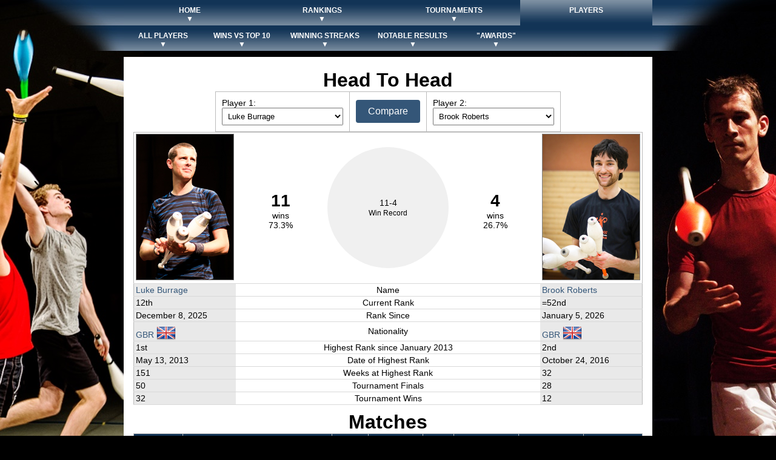

--- FILE ---
content_type: text/html; charset=UTF-8
request_url: https://fightnightcombat.com/headtohead-2-17.html
body_size: 72833
content:
<!DOCTYPE html>
<html>
<meta http-equiv="Content-Type" content="text/html; charset=utf-8">
<head>
    <!-- <link href='https://fonts.googleapis.com/css?family=Orbitron:700,500' rel='stylesheet' type='text/css'>-->

    <!-- THIS IS FOR OFFLINE-->
    <link rel="stylesheet" type="text/css" href="static/pagestyle2.css">
    <!-- <link rel="stylesheet" type="text/css" href="https://lukeburrage.com/temp/pagestyle2.css">-->

    <!-- THIS IS FOR ONLINE SERVER-->
    <!--<link rel="stylesheet" type="text/css" href="https://fightnightcombat.com/pagestyle2.css">-->

    <script src="static/sorttable.js"></script>

    <!-- <script src="https://fightnightcombat.com/sorttable.js"></script> -->

    <title>Fight Night Combat - Head To Head</title>

</head>

<body>

<div class="navbar"  style="text-align:left;"><div class="navbarbox" style="text-align:left;">	<ul class="navmenu"><li style="font-size:0.75em;"><a href="index.html" style="width:188px"><center>Home<br>&#9660;</center></a><ul><li><a href="about-fnc.html" style="width:188px">About FNC</a></li><li><a href="index.html#latest-news" style="width:188px">Latest News</a></li><li><a href="newsarchive.html" style="width:188px">News Archive</a></li><li><a href="allvideos.html" style="width:188px">Videos</a></li><li><a href="resources.html" style="width:188px">Rules & Resources</a></li></ul></li><li style="font-size:0.75em;"><a href="current-points-and-rankings.html" style="width:188px"><center>Rankings<br>&#9660;</center></a><ul><li><a href="current-points-and-rankings.html" style="width:188px">Current Rankings</a></li><li><a href="race-rankings-2025.html" style="width:188px">Open&nbsp;Race&nbsp;Rankings&nbsp;2025</a></li><li><a href="womens-race-2025.html" style="width:188px">Womens&nbsp;Race Rankings&nbsp;2025</a></li><li><a href="points-and-rankings-2025.html" style="width:188px">Yearly Open Rankings</a></li><li><a href="womens-yearly-rankings-2025.html" style="min-width:188px">Yearly Women's Rankings</a></li><li><a href="rankings-faq.html" style="width:188px">Rankings FAQ</a></li></ul></li><li style="font-size:0.75em;"><a href="tournament-calendar-2025.html" style="width:188px"><center>Tournaments<br>&#9660;</center></a><ul><li><a href="tournament-calendar-2025.html" style="width:188px">2025 Calendar</a></li><li><a href="future-tournaments.html" style="width:188px">Future Tournaments</a></li><li><a href="past-tournament-participation-levels.html" style="width:188px">Participation Levels</a></li><li><a href="hostevents.html" style="width:188px">Host Events</a></li><li><a href="resources.html" style="width:188px">Running a FNC Tournament</a></li></ul></li><li class="selected" style="font-size:0.75em;"><a href="allplayers.html" background="gradient101.png" style="width:188px"><center>Players<br></center></a><ul><li><a href="allplayers.html" style="width:188px">All Players</a></li><li><a href="elo-ratings.html" style="width:188px">Elo Ratings</a></li><li><a href="winsvstop10-all.html" style="width:188px">Wins VS Top 10 Players</a></li><li><a href="finalists-and-winners.html" style="width:188px">Finalists and Winners</a></li><li><a href="winningstreaks-all.html" style="width:188px">Winning Streaks</a></li><li><a href="always-the-bridesmaid.html" style="width:188px">"Awards"</a></li><li><a href="category-nationality.html" style="width:188px">Player Nationalities</a></li><li><a href="category-gender.html" style="width:188px">Player Genders</a></li></ul></li></ul><div class="endmenu"></div></div></div><div class="navbar">	<ul class="navmenu"><li style="font-size:0.75em;"><a href="allplayers.html" style="min-width:100px"><center>All Players<br>&#9660;</center></a><ul><li><a href="elo-ratings.html" style="width:100px">Elo Ratings</a></li><li><a href="category-nationality.html" style="min-width:100px">Nationality</a></li><li><a href="category-gender.html" style="min-width:100px">Gender</a></li></ul></li><li style="font-size:0.75em;"><a href="winsvstop10-all.html" style="min-width:100px"><center>Wins Vs Top 10<br>&#9660;</center></a><ul><li><a href="winsvstop10-all.html" style="min-width:100px">All Wins Vs Top 10</a></li><li><a href="winsvstop10-2020.html" style="min-width:100px">Wins Vs Top 10 2020</a></li><li><a href="winsvstop10-2019.html" style="min-width:100px">Wins Vs Top 10 2019</a></li><li><a href="winsvstop10-2018.html" style="min-width:100px">Wins Vs Top 10 2018</a></li><li><a href="winsvstop10-2017.html" style="min-width:100px">Wins Vs Top 10 2017</a></li><li><a href="winsvstop10-2016.html" style="min-width:100px">Wins Vs Top 10 2016</a></li><li><a href="winsvstop10-2015.html" style="min-width:100px">Wins Vs Top 10 2015</a></li><li><a href="winsvstop10-2014.html" style="min-width:100px">Wins Vs Top 10 2014</a></li><li><a href="winsvstop10-2013.html" style="min-width:100px">Wins Vs Top 10 2013</a></li></ul></li><li style="font-size:0.75em;"><a href="winningstreaks-all.html" style="min-width:100px"><center>Winning Streaks<br>&#9660;</center></a><ul><li><a href="winningstreaks-all.html" style="min-width:100px">All Winning Streaks</a></li><li><a href="winningstreaks-current.html" style="min-width:100px">Current Streaks</a></li></ul></li><li style="font-size:0.75em;"><a href="finalists-and-winners.html" style="min-width:100px"><center>Notable Results<br>&#9660;</center></a><ul><li><a href="finalists-and-winners.html" style="min-width:100px">Finalists and Winners</a></li><li><a href="perfectqualification.html" style="min-width:100px">Perfect Qualifications</a></li></ul></li><li style="font-size:0.75em;"><a href="always-the-bridesmaid.html" style="min-width:100px"><center>"Awards"<br>&#9660;</center></a><ul><li><a href="always-the-bridesmaid.html" style="min-width:100px">Always the Bridesmaid</a></li><li><a href="participation-award.html" style="min-width:100px">Participation Award</a></li><li><a href="losing-streaks.html" style="min-width:100px">Losing Streaks</a></li></ul></li></ul><div class="endmenu"></div></div>
<div class="gapinpage"></div>

<div class="page">

    <div>
        <!-- Page content starts here -->
<h2>Head To Head</h2>

<!-- Player Comparison Form -->
<div class="contentbox">
    <form onsubmit="return comparePlayersForm(event)">
        <table style="margin: 0 auto;">
            <tr>
                <td style="padding: 10px;">
                    <label for="player1select">Player 1:</label><br>
                    <select id="player1select" name="player1" style="width: 200px; padding: 5px;">
                        <option value="">Select Player 1</option>
                                                    <option value="2483" 
                                    >
                                ??? 10001                            </option>
                                                    <option value="2484" 
                                    >
                                ??? 10002                            </option>
                                                    <option value="2485" 
                                    >
                                ??? 10003                            </option>
                                                    <option value="2486" 
                                    >
                                ??? 10004                            </option>
                                                    <option value="2487" 
                                    >
                                ??? 10005                            </option>
                                                    <option value="2488" 
                                    >
                                ??? 10006                            </option>
                                                    <option value="2489" 
                                    >
                                ??? 10007                            </option>
                                                    <option value="2490" 
                                    >
                                ??? 10008                            </option>
                                                    <option value="2491" 
                                    >
                                ??? 10009                            </option>
                                                    <option value="2492" 
                                    >
                                ??? 10010                            </option>
                                                    <option value="2493" 
                                    >
                                ??? 10011                            </option>
                                                    <option value="2494" 
                                    >
                                ??? 10012                            </option>
                                                    <option value="2495" 
                                    >
                                ??? 10013                            </option>
                                                    <option value="2496" 
                                    >
                                ??? 10014                            </option>
                                                    <option value="2497" 
                                    >
                                ??? 10015                            </option>
                                                    <option value="2498" 
                                    >
                                ??? 10016                            </option>
                                                    <option value="2499" 
                                    >
                                ??? 10017                            </option>
                                                    <option value="2500" 
                                    >
                                ??? 10018                            </option>
                                                    <option value="2501" 
                                    >
                                ??? 10019                            </option>
                                                    <option value="2502" 
                                    >
                                ??? 10020                            </option>
                                                    <option value="2503" 
                                    >
                                ??? 10021                            </option>
                                                    <option value="2504" 
                                    >
                                ??? 10022                            </option>
                                                    <option value="2505" 
                                    >
                                ??? 10023                            </option>
                                                    <option value="2506" 
                                    >
                                ??? 10024                            </option>
                                                    <option value="2507" 
                                    >
                                ??? 10025                            </option>
                                                    <option value="2508" 
                                    >
                                ??? 10026                            </option>
                                                    <option value="2509" 
                                    >
                                ??? 10027                            </option>
                                                    <option value="2510" 
                                    >
                                ??? 10028                            </option>
                                                    <option value="2511" 
                                    >
                                ??? 10029                            </option>
                                                    <option value="2512" 
                                    >
                                ??? 10030                            </option>
                                                    <option value="2513" 
                                    >
                                ??? 10031                            </option>
                                                    <option value="2514" 
                                    >
                                ??? 10032                            </option>
                                                    <option value="1128" 
                                    >
                                Aachen 2018 ???                            </option>
                                                    <option value="2436" 
                                    >
                                Aaron Gallegos                            </option>
                                                    <option value="70" 
                                    >
                                Aaron Greg                            </option>
                                                    <option value="368" 
                                    >
                                Aaron Kemp                            </option>
                                                    <option value="1307" 
                                    >
                                Aaron Mullaney                            </option>
                                                    <option value="2306" 
                                    >
                                Abigail Heath                            </option>
                                                    <option value="1438" 
                                    >
                                Adam Hellman                            </option>
                                                    <option value="2081" 
                                    >
                                Adam Kamieniarz                            </option>
                                                    <option value="114" 
                                    >
                                Adam Opara                            </option>
                                                    <option value="2137" 
                                    >
                                Adam Paxton                            </option>
                                                    <option value="2221" 
                                    >
                                Adam Rest                            </option>
                                                    <option value="813" 
                                    >
                                Adam Speirs                            </option>
                                                    <option value="963" 
                                    >
                                Adam Superdread                            </option>
                                                    <option value="2092" 
                                    >
                                Adam Špička                            </option>
                                                    <option value="1136" 
                                    >
                                Adel Bikbaev                            </option>
                                                    <option value="1155" 
                                    >
                                Adel Tiisler                            </option>
                                                    <option value="2223" 
                                    >
                                Adi Kesem Volkov                            </option>
                                                    <option value="200" 
                                    >
                                Adrian Goldwaser                            </option>
                                                    <option value="2296" 
                                    >
                                Adrian Grzymkowski                            </option>
                                                    <option value="1478" 
                                    >
                                Adrian Martini                            </option>
                                                    <option value="1472" 
                                    >
                                Adrien Donze                            </option>
                                                    <option value="656" 
                                    >
                                Adrien Vignier                            </option>
                                                    <option value="2074" 
                                    >
                                Adèle Chandioux                            </option>
                                                    <option value="2365" 
                                    >
                                Agnes Richter                            </option>
                                                    <option value="627" 
                                    >
                                Agost Jeddi                            </option>
                                                    <option value="827" 
                                    >
                                Aharaon Sar Shalom                            </option>
                                                    <option value="800" 
                                    >
                                Aidan Crawley                            </option>
                                                    <option value="1433" 
                                    >
                                Aidyn Laflamme                            </option>
                                                    <option value="833" 
                                    >
                                Aifique Khaikal                            </option>
                                                    <option value="1904" 
                                    >
                                Aino Mäkipää                            </option>
                                                    <option value="852" 
                                    >
                                Ajwā Pezza                            </option>
                                                    <option value="2159" 
                                    >
                                Akiho Doi                            </option>
                                                    <option value="1521" 
                                    >
                                Akim Nakoudja                            </option>
                                                    <option value="1084" 
                                    >
                                Alan ???                            </option>
                                                    <option value="328" 
                                    >
                                Alan Chung                            </option>
                                                    <option value="1655" 
                                    >
                                Alan T                            </option>
                                                    <option value="1941" 
                                    >
                                Alberto Zorzo                            </option>
                                                    <option value="1017" 
                                    >
                                Aldo Valencia                            </option>
                                                    <option value="1295" 
                                    >
                                Aleck St.P                            </option>
                                                    <option value="632" 
                                    >
                                Alejo Marin                            </option>
                                                    <option value="2299" 
                                    >
                                Aleksandra Wasak                            </option>
                                                    <option value="1952" 
                                    >
                                Aleksey Pushkarskiy                            </option>
                                                    <option value="1156" 
                                    >
                                Aleksey Smolov                            </option>
                                                    <option value="1554" 
                                    >
                                Alena Matveeva                            </option>
                                                    <option value="880" 
                                    >
                                Alessandro Travelli                            </option>
                                                    <option value="2261" 
                                    >
                                Alessandro Zanutto                            </option>
                                                    <option value="2263" 
                                    >
                                Alessio Bianco                            </option>
                                                    <option value="1093" 
                                    >
                                Alessio Paoelli                            </option>
                                                    <option value="1019" 
                                    >
                                Alex ???                            </option>
                                                    <option value="716" 
                                    >
                                Alex Bain                            </option>
                                                    <option value="97" 
                                    >
                                Alex Blumel                            </option>
                                                    <option value="26" 
                                    >
                                Alex Haas                            </option>
                                                    <option value="14" 
                                    >
                                Alex Leymann                            </option>
                                                    <option value="2231" 
                                    >
                                Alex Mannering                            </option>
                                                    <option value="631" 
                                    >
                                Alex Ortega                            </option>
                                                    <option value="1013" 
                                    >
                                Alex Pena                            </option>
                                                    <option value="473" 
                                    >
                                Alex Samuels                            </option>
                                                    <option value="445" 
                                    >
                                Alex Vanstone                            </option>
                                                    <option value="1212" 
                                    >
                                Alexander Armbruster                            </option>
                                                    <option value="1138" 
                                    >
                                Alexander Baschuk                            </option>
                                                    <option value="2373" 
                                    >
                                Alexander Follet                            </option>
                                                    <option value="599" 
                                    >
                                Alexander Iliffe                            </option>
                                                    <option value="1460" 
                                    >
                                Alexander Inozemtsev                            </option>
                                                    <option value="3" 
                                    >
                                Alexander Müller                            </option>
                                                    <option value="636" 
                                    >
                                Alexander Osirio                            </option>
                                                    <option value="1716" 
                                    >
                                Alexander Verzhanski                            </option>
                                                    <option value="1146" 
                                    >
                                Alexander Ziablitskiy                            </option>
                                                    <option value="1706" 
                                    >
                                Alexandr Bibikov                            </option>
                                                    <option value="1548" 
                                    >
                                Alexandr Gavrilov                            </option>
                                                    <option value="1693" 
                                    >
                                Alexandr Zaitsev                            </option>
                                                    <option value="1539" 
                                    >
                                Alexandra Karsakova                            </option>
                                                    <option value="2072" 
                                    >
                                Alexandre Henno                            </option>
                                                    <option value="750" 
                                    >
                                Alexandre Seim                            </option>
                                                    <option value="1646" 
                                    >
                                Alexei Ariev                            </option>
                                                    <option value="1722" 
                                    >
                                Alexei Gusev                            </option>
                                                    <option value="1724" 
                                    >
                                Alexei Kovalenko                            </option>
                                                    <option value="1630" 
                                    >
                                Alexei Markin                            </option>
                                                    <option value="930" 
                                    >
                                Alexei Martinelli                            </option>
                                                    <option value="1553" 
                                    >
                                Alexei Tihomirov                            </option>
                                                    <option value="2392" 
                                    >
                                Alexey Pushkarsky                            </option>
                                                    <option value="1134" 
                                    >
                                Alexey Ushakov                            </option>
                                                    <option value="851" 
                                    >
                                Alexi Martinelli                            </option>
                                                    <option value="116" 
                                    >
                                Aleš Hrdlička                            </option>
                                                    <option value="2399" 
                                    >
                                Alfie McLachlan                            </option>
                                                    <option value="2406" 
                                    >
                                Alfredo Gomez                            </option>
                                                    <option value="1568" 
                                    >
                                Alias Alice                            </option>
                                                    <option value="2390" 
                                    >
                                Alice Mosyagina                            </option>
                                                    <option value="1698" 
                                    >
                                Alina Chernikova                            </option>
                                                    <option value="903" 
                                    >
                                Alistair Houston                            </option>
                                                    <option value="1214" 
                                    >
                                Alister Robson                            </option>
                                                    <option value="1471" 
                                    >
                                Allan G Hernandez                            </option>
                                                    <option value="1998" 
                                    >
                                Allan Rhodes                            </option>
                                                    <option value="51" 
                                    >
                                Alvaro ???                            </option>
                                                    <option value="62" 
                                    >
                                Alvaro Palominos                            </option>
                                                    <option value="1671" 
                                    >
                                Ama ???                            </option>
                                                    <option value="461" 
                                    >
                                Amadeusz Kołak                            </option>
                                                    <option value="1133" 
                                    >
                                Amal Basalama                            </option>
                                                    <option value="1903" 
                                    >
                                Amanda Tender                            </option>
                                                    <option value="1839" 
                                    >
                                Amber Tyler                            </option>
                                                    <option value="1176" 
                                    >
                                Ambroise Abondance                            </option>
                                                    <option value="1515" 
                                    >
                                Amie Moll                            </option>
                                                    <option value="1987" 
                                    >
                                Amir Shugaev                            </option>
                                                    <option value="2225" 
                                    >
                                Amit Eshel                            </option>
                                                    <option value="720" 
                                    >
                                Anabell Kessler                            </option>
                                                    <option value="1723" 
                                    >
                                Anastasia Balabushkina                            </option>
                                                    <option value="1951" 
                                    >
                                Anastasia Ryzhova                            </option>
                                                    <option value="1757" 
                                    >
                                Anastasia Tribunskaia                            </option>
                                                    <option value="1418" 
                                    >
                                Anastassia Kortsinskaja                            </option>
                                                    <option value="2270" 
                                    >
                                Anders Rustad                            </option>
                                                    <option value="1535" 
                                    >
                                Anderson Pereira da Silva                            </option>
                                                    <option value="989" 
                                    >
                                Andi Kramer                            </option>
                                                    <option value="986" 
                                    >
                                Andi Nitsche                            </option>
                                                    <option value="2466" 
                                    >
                                Andoni Noain                            </option>
                                                    <option value="1384" 
                                    >
                                Andrea Addante                            </option>
                                                    <option value="882" 
                                    >
                                Andrea Camacho                            </option>
                                                    <option value="320" 
                                    >
                                Andrea De Nadal                            </option>
                                                    <option value="1095" 
                                    >
                                Andrea Rocchi                            </option>
                                                    <option value="1255" 
                                    >
                                Andrea Zanelli                            </option>
                                                    <option value="47" 
                                    >
                                Andreas Braun                            </option>
                                                    <option value="1896" 
                                    >
                                Andreas Fiskum Vatne                            </option>
                                                    <option value="138" 
                                    >
                                Andreas Folk                            </option>
                                                    <option value="447" 
                                    >
                                Andrei Cococeanu                            </option>
                                                    <option value="1463" 
                                    >
                                Andrei Hanov                            </option>
                                                    <option value="1635" 
                                    >
                                Andrei Kulikov                            </option>
                                                    <option value="2447" 
                                    >
                                Andrei Tomše                            </option>
                                                    <option value="1714" 
                                    >
                                Andrei Zhdankin                            </option>
                                                    <option value="1125" 
                                    >
                                Andrej Kralj                            </option>
                                                    <option value="652" 
                                    >
                                Andres Schlein                            </option>
                                                    <option value="2220" 
                                    >
                                Andrew Drake                            </option>
                                                    <option value="1321" 
                                    >
                                Andrew Gerbich                            </option>
                                                    <option value="766" 
                                    >
                                Andrew Goedicks                            </option>
                                                    <option value="1038" 
                                    >
                                Andrew Kaefer                            </option>
                                                    <option value="994" 
                                    >
                                Andrew Ludar-Smith                            </option>
                                                    <option value="45" 
                                    >
                                Andrew Ruiz                            </option>
                                                    <option value="1145" 
                                    >
                                Andrey Ryshkov                            </option>
                                                    <option value="370" 
                                    >
                                András Timár                            </option>
                                                    <option value="2094" 
                                    >
                                Anežka Houhová                            </option>
                                                    <option value="2396" 
                                    >
                                Angelina Ryabova                            </option>
                                                    <option value="1530" 
                                    >
                                Angelo Agassounon                            </option>
                                                    <option value="1407" 
                                    >
                                Angelo Möbius                            </option>
                                                    <option value="641" 
                                    >
                                Angie Gonzalez                            </option>
                                                    <option value="1552" 
                                    >
                                Ania Kippari                            </option>
                                                    <option value="2251" 
                                    >
                                Aniel Anderfuhren                            </option>
                                                    <option value="2464" 
                                    >
                                Anna Bernschein                            </option>
                                                    <option value="1726" 
                                    >
                                Anna Chisnikova                            </option>
                                                    <option value="2388" 
                                    >
                                Anna Nikolaeva                            </option>
                                                    <option value="1654" 
                                    >
                                Anna Pashkova                            </option>
                                                    <option value="587" 
                                    >
                                Anna Wojszel                            </option>
                                                    <option value="79" 
                                    >
                                Anne ???                            </option>
                                                    <option value="1211" 
                                    >
                                Anneroos Everts                            </option>
                                                    <option value="191" 
                                    >
                                Annette des Forges                            </option>
                                                    <option value="838" 
                                    >
                                Anni Küpper                            </option>
                                                    <option value="1247" 
                                    >
                                Annika König                            </option>
                                                    <option value="288" 
                                    >
                                Anonymous Bath 2015                            </option>
                                                    <option value="668" 
                                    >
                                Anonymous CoastCon 2016                            </option>
                                                    <option value="157" 
                                    >
                                Anonymous EJC 2014                            </option>
                                                    <option value="2131" 
                                    >
                                Anonymous Suderburg 2023                            </option>
                                                    <option value="292" 
                                    >
                                Anonymous WJW 2015                            </option>
                                                    <option value="893" 
                                    >
                                Anselmi Kaisanlaht                            </option>
                                                    <option value="770" 
                                    >
                                Anthony Attinello                            </option>
                                                    <option value="1916" 
                                    >
                                Anthony Berbari                            </option>
                                                    <option value="1980" 
                                    >
                                Anthony Bertrand                            </option>
                                                    <option value="1287" 
                                    >
                                Anthony Leblanc                            </option>
                                                    <option value="331" 
                                    >
                                Antoine Kayl                            </option>
                                                    <option value="333" 
                                    >
                                Antoine Wink                            </option>
                                                    <option value="2285" 
                                    >
                                Anton Bartsch                            </option>
                                                    <option value="2078" 
                                    >
                                Anton Gramotin                            </option>
                                                    <option value="1557" 
                                    >
                                Anton Korniakov                            </option>
                                                    <option value="1549" 
                                    >
                                Anton Petrologinov                            </option>
                                                    <option value="742" 
                                    >
                                Anton Tercero                            </option>
                                                    <option value="2330" 
                                    >
                                Antoni Nawrocki                            </option>
                                                    <option value="1045" 
                                    >
                                Antonia Geyer                            </option>
                                                    <option value="1644" 
                                    >
                                Antonina Zvetkova                            </option>
                                                    <option value="1254" 
                                    >
                                Antonio Caggioni                            </option>
                                                    <option value="2055" 
                                    >
                                Antonius Ziesch                            </option>
                                                    <option value="1612" 
                                    >
                                Aqeel Sidek                            </option>
                                                    <option value="398" 
                                    >
                                Arash Farhang                            </option>
                                                    <option value="579" 
                                    >
                                Argun Sayın                            </option>
                                                    <option value="1083" 
                                    >
                                Ariel ???                            </option>
                                                    <option value="1355" 
                                    >
                                Ariel Rogalla                            </option>
                                                    <option value="1821" 
                                    >
                                Arina Gerasimova                            </option>
                                                    <option value="2016" 
                                    >
                                Arina Kozhevnikova                            </option>
                                                    <option value="1640" 
                                    >
                                Arina Piahur                            </option>
                                                    <option value="1404" 
                                    >
                                Arina Polnyansakaya                            </option>
                                                    <option value="2119" 
                                    >
                                Arkadiusz Woznica                            </option>
                                                    <option value="2349" 
                                    >
                                Arne De Landtsheer                            </option>
                                                    <option value="746" 
                                    >
                                Arne M                            </option>
                                                    <option value="1144" 
                                    >
                                Arseny Leonov                            </option>
                                                    <option value="1705" 
                                    >
                                Artem Kopaev                            </option>
                                                    <option value="2236" 
                                    >
                                Artem Sautin                            </option>
                                                    <option value="2357" 
                                    >
                                Arthur                            </option>
                                                    <option value="1497" 
                                    >
                                Arthur Arthur                            </option>
                                                    <option value="2232" 
                                    >
                                Arthur Eldridge                            </option>
                                                    <option value="1595" 
                                    >
                                Arthur Thoraval                            </option>
                                                    <option value="1261" 
                                    >
                                Arttu Lahtinen                            </option>
                                                    <option value="1694" 
                                    >
                                Artur Nikitin                            </option>
                                                    <option value="142" 
                                    >
                                Artur Perskawiec                            </option>
                                                    <option value="1767" 
                                    >
                                Artur Witek                            </option>
                                                    <option value="2235" 
                                    >
                                Aruna Brown                            </option>
                                                    <option value="244" 
                                    >
                                Arwed Weinhold                            </option>
                                                    <option value="205" 
                                    >
                                Asaf More                            </option>
                                                    <option value="605" 
                                    >
                                Asdrubal Ramirez                            </option>
                                                    <option value="869" 
                                    >
                                Ash Neale                            </option>
                                                    <option value="2465" 
                                    >
                                Ash Witts                            </option>
                                                    <option value="2105" 
                                    >
                                Ashel Halachmi                            </option>
                                                    <option value="1561" 
                                    >
                                Ashley Cox                            </option>
                                                    <option value="297" 
                                    >
                                Ashley Harris                            </option>
                                                    <option value="1977" 
                                    >
                                Ata Örten                            </option>
                                                    <option value="2009" 
                                    >
                                Augustijn Ravijts                            </option>
                                                    <option value="2442" 
                                    >
                                Auke van Streien                            </option>
                                                    <option value="1012" 
                                    >
                                Austin Li                            </option>
                                                    <option value="1878" 
                                    >
                                Austin Newtson                            </option>
                                                    <option value="361" 
                                    >
                                Austin Peter Hurley                            </option>
                                                    <option value="1585" 
                                    >
                                Austin Smith                            </option>
                                                    <option value="1580" 
                                    >
                                Avery                            </option>
                                                    <option value="2227" 
                                    >
                                Avshalom Gin                            </option>
                                                    <option value="1163" 
                                    >
                                Axel Bernard-Bouissières                            </option>
                                                    <option value="1076" 
                                    >
                                Ayala Eshkoli                            </option>
                                                    <option value="806" 
                                    >
                                Balogh Joci                            </option>
                                                    <option value="372" 
                                    >
                                Balázs Bosznay                            </option>
                                                    <option value="376" 
                                    >
                                Balázs Pálmai                            </option>
                                                    <option value="1690" 
                                    >
                                Baptist ???                            </option>
                                                    <option value="41" 
                                    >
                                Bar Mualem                            </option>
                                                    <option value="83" 
                                    >
                                Barbara Weck                            </option>
                                                    <option value="1537" 
                                    >
                                Bart Hoving                            </option>
                                                    <option value="1116" 
                                    >
                                Bartek Danielkiewicz                            </option>
                                                    <option value="349" 
                                    >
                                Bartek Machnikowski                            </option>
                                                    <option value="2288" 
                                    >
                                Bartek Śmiałek                            </option>
                                                    <option value="1618" 
                                    >
                                Bartosz Pecyna                            </option>
                                                    <option value="1340" 
                                    >
                                Bartosz Zarucki                            </option>
                                                    <option value="1925" 
                                    >
                                Bartłomiej Pawiellaewicz                            </option>
                                                    <option value="687" 
                                    >
                                Bartłomiej Solich                            </option>
                                                    <option value="1042" 
                                    >
                                Bas Pawelczak                            </option>
                                                    <option value="153" 
                                    >
                                Bas Van de Kerkhof                            </option>
                                                    <option value="1517" 
                                    >
                                Basti Althausen                            </option>
                                                    <option value="658" 
                                    >
                                Bastián Von Martins                            </option>
                                                    <option value="863" 
                                    >
                                Batist Van Baeckel                            </option>
                                                    <option value="556" 
                                    >
                                Becky Couzens                            </option>
                                                    <option value="2052" 
                                    >
                                Beer van Noordwijk                            </option>
                                                    <option value="1934" 
                                    >
                                Ben Cardinal                            </option>
                                                    <option value="866" 
                                    >
                                Ben Cousseau                            </option>
                                                    <option value="88" 
                                    >
                                Ben Horgan                            </option>
                                                    <option value="453" 
                                    >
                                Ben KS                            </option>
                                                    <option value="106" 
                                    >
                                Ben Kelly                            </option>
                                                    <option value="2039" 
                                    >
                                Ben Kotovski-Steele                            </option>
                                                    <option value="1579" 
                                    >
                                Ben M                            </option>
                                                    <option value="2140" 
                                    >
                                Ben Martin                            </option>
                                                    <option value="1982" 
                                    >
                                Ben Miller                            </option>
                                                    <option value="1292" 
                                    >
                                Ben Miron                            </option>
                                                    <option value="155" 
                                    >
                                Ben Randall                            </option>
                                                    <option value="1911" 
                                    >
                                Ben Sneesby                            </option>
                                                    <option value="1735" 
                                    >
                                Ben Spencer                            </option>
                                                    <option value="2005" 
                                    >
                                Ben Watkinson                            </option>
                                                    <option value="1948" 
                                    >
                                Bence Onodi                            </option>
                                                    <option value="809" 
                                    >
                                Bence Valkó                            </option>
                                                    <option value="378" 
                                    >
                                Bendegúz Pál                            </option>
                                                    <option value="571" 
                                    >
                                Benedykt Sikorski                            </option>
                                                    <option value="2090" 
                                    >
                                Benjamin Beaujard                            </option>
                                                    <option value="1356" 
                                    >
                                Benjamin Buher                            </option>
                                                    <option value="1849" 
                                    >
                                Benjamin Cardinal                            </option>
                                                    <option value="1066" 
                                    >
                                Benjamin Dieudonné                            </option>
                                                    <option value="940" 
                                    >
                                Benjamin Dufour                            </option>
                                                    <option value="1990" 
                                    >
                                Benjamin Frimpong                            </option>
                                                    <option value="547" 
                                    >
                                Benjamin Schemmel                            </option>
                                                    <option value="696" 
                                    >
                                Bennet Jenkel                            </option>
                                                    <option value="1199" 
                                    >
                                Bennett Santora                            </option>
                                                    <option value="754" 
                                    >
                                Benoit Duinat                            </option>
                                                    <option value="2302" 
                                    >
                                Bente                            </option>
                                                    <option value="1770" 
                                    >
                                Beomy                            </option>
                                                    <option value="2047" 
                                    >
                                Beregovih Nikita                            </option>
                                                    <option value="1974" 
                                    >
                                Berk Can Babaoğlu                            </option>
                                                    <option value="2323" 
                                    >
                                Bernhard Drießen                            </option>
                                                    <option value="255" 
                                    >
                                Bernhard Zandl                            </option>
                                                    <option value="215" 
                                    >
                                Bert Liger                            </option>
                                                    <option value="1059" 
                                    >
                                Bert Livens                            </option>
                                                    <option value="539" 
                                    >
                                Bestie Stedman                            </option>
                                                    <option value="2277" 
                                    >
                                Betija Krole                            </option>
                                                    <option value="920" 
                                    >
                                Bettina Hasenpusch                            </option>
                                                    <option value="1268" 
                                    >
                                Bevan Clouston                            </option>
                                                    <option value="406" 
                                    >
                                Białe Konie                            </option>
                                                    <option value="1880" 
                                    >
                                Bill Taylor                            </option>
                                                    <option value="2184" 
                                    >
                                Billy Cholewka                            </option>
                                                    <option value="855" 
                                    >
                                Bimbo ???                            </option>
                                                    <option value="931" 
                                    >
                                Bine Teran                            </option>
                                                    <option value="137" 
                                    >
                                Bjorn                            </option>
                                                    <option value="735" 
                                    >
                                Björn Pudlitz                            </option>
                                                    <option value="1897" 
                                    >
                                Bjørge Veholmen                            </option>
                                                    <option value="359" 
                                    >
                                Blake Bowers                            </option>
                                                    <option value="344" 
                                    >
                                Bob Carr                            </option>
                                                    <option value="1449" 
                                    >
                                Bobby Scala                            </option>
                                                    <option value="1701" 
                                    >
                                Bogdan Andreev                            </option>
                                                    <option value="1739" 
                                    >
                                Bogdan Tsolov                            </option>
                                                    <option value="1577" 
                                    >
                                Boris G                            </option>
                                                    <option value="1430" 
                                    >
                                Boris Georgiev                            </option>
                                                    <option value="1500" 
                                    >
                                Boris Limou                            </option>
                                                    <option value="2054" 
                                    >
                                Boris de Schipper                            </option>
                                                    <option value="2216" 
                                    >
                                Bradley Schuhmacker                            </option>
                                                    <option value="2122" 
                                    >
                                Bram Dobbelaino                            </option>
                                                    <option value="230" 
                                    >
                                Bramco Ballarte                            </option>
                                                    <option value="768" 
                                    >
                                Brandon Walters                            </option>
                                                    <option value="2347" 
                                    >
                                Brecht Ruyters                            </option>
                                                    <option value="751" 
                                    >
                                Bren G                            </option>
                                                    <option value="568" 
                                    >
                                Brend van Kerckhove                            </option>
                                                    <option value="1710" 
                                    >
                                Brendan Dooley                            </option>
                                                    <option value="366" 
                                    >
                                Brendan Fahy                            </option>
                                                    <option value="1360" 
                                    >
                                Brett Hoppenbrouwer                            </option>
                                                    <option value="319" 
                                    >
                                Brian ???                            </option>
                                                    <option value="756" 
                                    >
                                Brian Koening                            </option>
                                                    <option value="367" 
                                    >
                                Brian O&#039;Connell                            </option>
                                                    <option value="2118" 
                                    >
                                Brian Simoncin                            </option>
                                                    <option value="1296" 
                                    >
                                Brian Thompson                            </option>
                                                    <option value="2376" 
                                    >
                                Brice                            </option>
                                                    <option value="17" 
                                    >
                                Brook Roberts                            </option>
                                                    <option value="2206" 
                                    >
                                Bruce Townsley                            </option>
                                                    <option value="335" 
                                    >
                                Bruno                            </option>
                                                    <option value="2120" 
                                    >
                                Bruno Ferrero                            </option>
                                                    <option value="1288" 
                                    >
                                Bryan B                            </option>
                                                    <option value="1819" 
                                    >
                                Bulat Rahmatullin                            </option>
                                                    <option value="16" 
                                    >
                                Busk                            </option>
                                                    <option value="192" 
                                    >
                                Byron Hutton                            </option>
                                                    <option value="382" 
                                    >
                                Bálint Turai                            </option>
                                                    <option value="1159" 
                                    >
                                Börcsök Barnabás                            </option>
                                                    <option value="2415" 
                                    >
                                Børre Isac L&#039;orange                            </option>
                                                    <option value="1766" 
                                    >
                                Błażej Bielski                            </option>
                                                    <option value="1836" 
                                    >
                                CJ Harvey                            </option>
                                                    <option value="821" 
                                    >
                                Cade Morris                            </option>
                                                    <option value="1616" 
                                    >
                                Cai Jiahui                            </option>
                                                    <option value="1044" 
                                    >
                                Cajus Fahrenkamp                            </option>
                                                    <option value="327" 
                                    >
                                Cal Courtney                            </option>
                                                    <option value="1918" 
                                    >
                                Caleb Black                            </option>
                                                    <option value="1345" 
                                    >
                                Caleb Hope                            </option>
                                                    <option value="289" 
                                    >
                                Callie Lawrie                            </option>
                                                    <option value="692" 
                                    >
                                Callum Baker                            </option>
                                                    <option value="271" 
                                    >
                                Calum Tomeny                            </option>
                                                    <option value="2336" 
                                    >
                                Calvin Preston                            </option>
                                                    <option value="2185" 
                                    >
                                Cam Fleming                            </option>
                                                    <option value="1999" 
                                    >
                                Cameron Dykstra                            </option>
                                                    <option value="503" 
                                    >
                                Cameron Ford                            </option>
                                                    <option value="1562" 
                                    >
                                Cameron Sare                            </option>
                                                    <option value="1799" 
                                    >
                                Cameron Scott                            </option>
                                                    <option value="154" 
                                    >
                                Camiel Hemminga                            </option>
                                                    <option value="2207" 
                                    >
                                Camille Creuzin                            </option>
                                                    <option value="1175" 
                                    >
                                Camille Ferte                            </option>
                                                    <option value="1153" 
                                    >
                                Camille Jeambrun                            </option>
                                                    <option value="603" 
                                    >
                                Camilo Arenas                            </option>
                                                    <option value="876" 
                                    >
                                Camilo Jimenez                            </option>
                                                    <option value="2248" 
                                    >
                                Camren Williams                            </option>
                                                    <option value="2440" 
                                    >
                                Camren Williams                            </option>
                                                    <option value="1768" 
                                    >
                                Can Sahin                            </option>
                                                    <option value="535" 
                                    >
                                Caoimhin Browne                            </option>
                                                    <option value="395" 
                                    >
                                Carey Pickford Jr.                            </option>
                                                    <option value="953" 
                                    >
                                Carina Lederich                            </option>
                                                    <option value="727" 
                                    >
                                Carl Heinemann                            </option>
                                                    <option value="217" 
                                    >
                                Carlo Pieper                            </option>
                                                    <option value="1864" 
                                    >
                                Carlos ???                            </option>
                                                    <option value="2203" 
                                    >
                                Carlos Mario Lopez                            </option>
                                                    <option value="885" 
                                    >
                                Carlos Rios                            </option>
                                                    <option value="759" 
                                    >
                                Carlos Verdin                            </option>
                                                    <option value="355" 
                                    >
                                Carlos Zarspel                            </option>
                                                    <option value="968" 
                                    >
                                Carsten Kostrzewa                            </option>
                                                    <option value="1967" 
                                    >
                                Cas Robben                            </option>
                                                    <option value="385" 
                                    >
                                Casey Rentmeester                            </option>
                                                    <option value="283" 
                                    >
                                Casper Jarvise                            </option>
                                                    <option value="1056" 
                                    >
                                Casper Swiss                            </option>
                                                    <option value="904" 
                                    >
                                Cat Maciver                            </option>
                                                    <option value="2378" 
                                    >
                                Cecilia Gucchese                            </option>
                                                    <option value="345" 
                                    >
                                Cedric Foucault                            </option>
                                                    <option value="1373" 
                                    >
                                Celso March                            </option>
                                                    <option value="983" 
                                    >
                                Cem Özcan                            </option>
                                                    <option value="401" 
                                    >
                                Cezary Truszczyński                            </option>
                                                    <option value="1396" 
                                    >
                                Chantal Verwer                            </option>
                                                    <option value="2364" 
                                    >
                                Chantale Meiners                            </option>
                                                    <option value="92" 
                                    >
                                Charles Brockbank                            </option>
                                                    <option value="1660" 
                                    >
                                Charles Lauder                            </option>
                                                    <option value="601" 
                                    >
                                Charlie Hull                            </option>
                                                    <option value="2252" 
                                    >
                                Charlie van Paassen                            </option>
                                                    <option value="761" 
                                    >
                                Chase Henson                            </option>
                                                    <option value="446" 
                                    >
                                Chaz Simpson                            </option>
                                                    <option value="1965" 
                                    >
                                Cheryl Shea                            </option>
                                                    <option value="1869" 
                                    >
                                Chia Xin Fang                            </option>
                                                    <option value="1613" 
                                    >
                                Choo Zheng Hao                            </option>
                                                    <option value="266" 
                                    >
                                Chris Blessing                            </option>
                                                    <option value="570" 
                                    >
                                Chris Davies                            </option>
                                                    <option value="396" 
                                    >
                                Chris Dokler                            </option>
                                                    <option value="1732" 
                                    >
                                Chris Gun                            </option>
                                                    <option value="1181" 
                                    >
                                Chris Haaser                            </option>
                                                    <option value="1481" 
                                    >
                                Chris Hill                            </option>
                                                    <option value="1582" 
                                    >
                                Chris Hodge                            </option>
                                                    <option value="819" 
                                    >
                                Chris Holton                            </option>
                                                    <option value="497" 
                                    >
                                Chris Kelly                            </option>
                                                    <option value="1121" 
                                    >
                                Chris Liew                            </option>
                                                    <option value="325" 
                                    >
                                Chris Noonan                            </option>
                                                    <option value="778" 
                                    >
                                Chris O&#039;Donnell                            </option>
                                                    <option value="463" 
                                    >
                                Chris Owston                            </option>
                                                    <option value="2265" 
                                    >
                                Chris Page                            </option>
                                                    <option value="270" 
                                    >
                                Chris Sherer                            </option>
                                                    <option value="103" 
                                    >
                                Chris Thomas                            </option>
                                                    <option value="203" 
                                    >
                                Christiaan Van de Burgt                            </option>
                                                    <option value="1020" 
                                    >
                                Christian ???                            </option>
                                                    <option value="637" 
                                    >
                                Christian Bernal                            </option>
                                                    <option value="165" 
                                    >
                                Christian Dirr                            </option>
                                                    <option value="1335" 
                                    >
                                Christian G                            </option>
                                                    <option value="471" 
                                    >
                                Christian Hauschild                            </option>
                                                    <option value="1021" 
                                    >
                                Christian Helbling                            </option>
                                                    <option value="1284" 
                                    >
                                Christian Kloc                            </option>
                                                    <option value="794" 
                                    >
                                Christian Menzel                            </option>
                                                    <option value="1339" 
                                    >
                                Christian Nieber                            </option>
                                                    <option value="1847" 
                                    >
                                Christian Padilla                            </option>
                                                    <option value="269" 
                                    >
                                Christina J                            </option>
                                                    <option value="1995" 
                                    >
                                Christine Bichlmair                            </option>
                                                    <option value="1933" 
                                    >
                                Christof Haller                            </option>
                                                    <option value="346" 
                                    >
                                Christoph Trimbach                            </option>
                                                    <option value="212" 
                                    >
                                Christoph Weiss-Schaber                            </option>
                                                    <option value="415" 
                                    >
                                Christophe Travert                            </option>
                                                    <option value="842" 
                                    >
                                Christopher Chachi Mccumber                            </option>
                                                    <option value="1494" 
                                    >
                                Christopher Wolf                            </option>
                                                    <option value="1426" 
                                    >
                                Chuck Clark                            </option>
                                                    <option value="614" 
                                    >
                                Cian Gardiner                            </option>
                                                    <option value="818" 
                                    >
                                Ciara Thorburn                            </option>
                                                    <option value="1956" 
                                    >
                                Ciaran Innes                            </option>
                                                    <option value="314" 
                                    >
                                Cisko Napolitano                            </option>
                                                    <option value="786" 
                                    >
                                Claire ???                            </option>
                                                    <option value="1826" 
                                    >
                                Claire Bindoff                            </option>
                                                    <option value="2401" 
                                    >
                                Clancy Rosewarne                            </option>
                                                    <option value="2463" 
                                    >
                                Clara Hartmann                            </option>
                                                    <option value="706" 
                                    >
                                Clarissa Widder                            </option>
                                                    <option value="390" 
                                    >
                                Clarke Surrey                            </option>
                                                    <option value="454" 
                                    >
                                Claudia Holzer                            </option>
                                                    <option value="581" 
                                    >
                                Clemens Richter                            </option>
                                                    <option value="263" 
                                    >
                                Clemens Schmidt                            </option>
                                                    <option value="1333" 
                                    >
                                Clement Cap                            </option>
                                                    <option value="1674" 
                                    >
                                Clément Cocquempot                            </option>
                                                    <option value="2222" 
                                    >
                                Coach Chriss                            </option>
                                                    <option value="1658" 
                                    >
                                Cody Walsh                            </option>
                                                    <option value="272" 
                                    >
                                Collin Fisher Perkinson                            </option>
                                                    <option value="804" 
                                    >
                                Connor Leech                            </option>
                                                    <option value="2143" 
                                    >
                                Connor Van Doorn                            </option>
                                                    <option value="1536" 
                                    >
                                Conrad Crates                            </option>
                                                    <option value="2444" 
                                    >
                                Corbinian Neubauer                            </option>
                                                    <option value="1496" 
                                    >
                                Corentin Mama                            </option>
                                                    <option value="1963" 
                                    >
                                Corey Tomlins                            </option>
                                                    <option value="44" 
                                    >
                                Corinna Biedermann                            </option>
                                                    <option value="2424" 
                                    >
                                Cosimo                            </option>
                                                    <option value="799" 
                                    >
                                Craig McDermott                            </option>
                                                    <option value="2254" 
                                    >
                                Cristel Brandt                            </option>
                                                    <option value="651" 
                                    >
                                Cristobal Bascur                            </option>
                                                    <option value="1529" 
                                    >
                                Crédo Amefia                            </option>
                                                    <option value="2311" 
                                    >
                                Cuil Short                            </option>
                                                    <option value="1949" 
                                    >
                                Cyril Pujol                            </option>
                                                    <option value="1274" 
                                    >
                                Cyril Tang                            </option>
                                                    <option value="1981" 
                                    >
                                Cyrus Irwin                            </option>
                                                    <option value="2312" 
                                    >
                                Cäsar Huber                            </option>
                                                    <option value="2441" 
                                    >
                                Cédric Dhooghe                            </option>
                                                    <option value="1862" 
                                    >
                                Daan Bankers                            </option>
                                                    <option value="573" 
                                    >
                                Daan Demyttenaere                            </option>
                                                    <option value="2087" 
                                    >
                                Dagny Barga                            </option>
                                                    <option value="1201" 
                                    >
                                Dakota Hall                            </option>
                                                    <option value="1622" 
                                    >
                                Damian Antosiak                            </option>
                                                    <option value="549" 
                                    >
                                Dan Crouch                            </option>
                                                    <option value="2370" 
                                    >
                                Dan Gilad                            </option>
                                                    <option value="2294" 
                                    >
                                Dan Marsh                            </option>
                                                    <option value="709" 
                                    >
                                Dan Meakin                            </option>
                                                    <option value="888" 
                                    >
                                Dan Renwick                            </option>
                                                    <option value="1049" 
                                    >
                                Dan Wales                            </option>
                                                    <option value="78" 
                                    >
                                Dan Wood                            </option>
                                                    <option value="2017" 
                                    >
                                Dana Adylova                            </option>
                                                    <option value="1070" 
                                    >
                                Dani Martin                            </option>
                                                    <option value="1082" 
                                    >
                                Daniel Ackerman                            </option>
                                                    <option value="608" 
                                    >
                                Daniel Amaya                            </option>
                                                    <option value="1394" 
                                    >
                                Daniel Bardski                            </option>
                                                    <option value="167" 
                                    >
                                Daniel Bareket                            </option>
                                                    <option value="2335" 
                                    >
                                Daniel Brown                            </option>
                                                    <option value="337" 
                                    >
                                Daniel Chlibiuk                            </option>
                                                    <option value="1402" 
                                    >
                                Daniel Glup                            </option>
                                                    <option value="1120" 
                                    >
                                Daniel Griffiths                            </option>
                                                    <option value="1366" 
                                    >
                                Daniel Gunthorpe                            </option>
                                                    <option value="1624" 
                                    >
                                Daniel Knaggs                            </option>
                                                    <option value="560" 
                                    >
                                Daniel Latorre                            </option>
                                                    <option value="28" 
                                    >
                                Daniel Ledel                            </option>
                                                    <option value="1119" 
                                    >
                                Daniel Margalski                            </option>
                                                    <option value="89" 
                                    >
                                Daniel McKenzie Buksh                            </option>
                                                    <option value="2138" 
                                    >
                                Daniel Na???                            </option>
                                                    <option value="530" 
                                    >
                                Daniel Radkowski                            </option>
                                                    <option value="223" 
                                    >
                                Daniel Siegmund                            </option>
                                                    <option value="609" 
                                    >
                                Daniel Valderrama                            </option>
                                                    <option value="1238" 
                                    >
                                Daniel de la Vega                            </option>
                                                    <option value="1391" 
                                    >
                                Daniela Paličková                            </option>
                                                    <option value="1830" 
                                    >
                                Daniela Smooha                            </option>
                                                    <option value="1230" 
                                    >
                                Daniela Sobczak                            </option>
                                                    <option value="878" 
                                    >
                                Daniele Bariletti                            </option>
                                                    <option value="281" 
                                    >
                                Daniella                            </option>
                                                    <option value="2337" 
                                    >
                                Danielle Scanzi                            </option>
                                                    <option value="1695" 
                                    >
                                Daniil Abdushev                            </option>
                                                    <option value="2315" 
                                    >
                                Danilo Mendes                            </option>
                                                    <option value="834" 
                                    >
                                Danny Buonocore                            </option>
                                                    <option value="1583" 
                                    >
                                Danny Champ                            </option>
                                                    <option value="36" 
                                    >
                                Danny Cooper                            </option>
                                                    <option value="1912" 
                                    >
                                Danny Keuning                            </option>
                                                    <option value="1085" 
                                    >
                                Dao Shani                            </option>
                                                    <option value="1303" 
                                    >
                                Darcy Wiseman                            </option>
                                                    <option value="1538" 
                                    >
                                Daria Malkova                            </option>
                                                    <option value="1637" 
                                    >
                                Daria Shulepova                            </option>
                                                    <option value="849" 
                                    >
                                Dario Buonanno                            </option>
                                                    <option value="856" 
                                    >
                                Dario Stenka Rasia                            </option>
                                                    <option value="13" 
                                    >
                                Dave Leahy                            </option>
                                                    <option value="100" 
                                    >
                                Dave Longston                            </option>
                                                    <option value="2000" 
                                    >
                                Dave Wise                            </option>
                                                    <option value="1200" 
                                    >
                                David Ammero                            </option>
                                                    <option value="803" 
                                    >
                                David Andrew                            </option>
                                                    <option value="2111" 
                                    >
                                David Benz                            </option>
                                                    <option value="1486" 
                                    >
                                David Bradley                            </option>
                                                    <option value="1676" 
                                    >
                                David Follet                            </option>
                                                    <option value="1315" 
                                    >
                                David Halliwell                            </option>
                                                    <option value="494" 
                                    >
                                David Hardel                            </option>
                                                    <option value="1889" 
                                    >
                                David Jonsson                            </option>
                                                    <option value="606" 
                                    >
                                David Ospina                            </option>
                                                    <option value="1890" 
                                    >
                                David Piscoya                            </option>
                                                    <option value="2089" 
                                    >
                                David Taffe                            </option>
                                                    <option value="485" 
                                    >
                                David Thamm                            </option>
                                                    <option value="408" 
                                    >
                                David Ullrich                            </option>
                                                    <option value="291" 
                                    >
                                David Zimmerman                            </option>
                                                    <option value="675" 
                                    >
                                Davide Campagna                            </option>
                                                    <option value="307" 
                                    >
                                Davide Trombi                            </option>
                                                    <option value="576" 
                                    >
                                Degge Jarvie                            </option>
                                                    <option value="1727" 
                                    >
                                Deimos                            </option>
                                                    <option value="1808" 
                                    >
                                Dekal Azulay                            </option>
                                                    <option value="574" 
                                    >
                                Delaney Bayles                            </option>
                                                    <option value="1559" 
                                    >
                                Delia Kupeeva                            </option>
                                                    <option value="2394" 
                                    >
                                Demir Kadelin                            </option>
                                                    <option value="1845" 
                                    >
                                Denis ???                            </option>
                                                    <option value="1542" 
                                    >
                                Denis Chumachenko                            </option>
                                                    <option value="1328" 
                                    >
                                Denis Kuperberg                            </option>
                                                    <option value="177" 
                                    >
                                Dennis Hauer                            </option>
                                                    <option value="739" 
                                    >
                                Denver Coyne                            </option>
                                                    <option value="2176" 
                                    >
                                Der Thy                            </option>
                                                    <option value="1708" 
                                    >
                                Derek Harland                            </option>
                                                    <option value="365" 
                                    >
                                Des Johnston                            </option>
                                                    <option value="1123" 
                                    >
                                Detlef Müller                            </option>
                                                    <option value="1608" 
                                    >
                                Di-Hong Tay                            </option>
                                                    <option value="2380" 
                                    >
                                Diana Fetisova                            </option>
                                                    <option value="1741" 
                                    >
                                Diana Yudina                            </option>
                                                    <option value="2066" 
                                    >
                                Dick York                            </option>
                                                    <option value="1242" 
                                    >
                                Diego Fernandez                            </option>
                                                    <option value="1272" 
                                    >
                                Dillon Burchill                            </option>
                                                    <option value="928" 
                                    >
                                Dimitri Embrechts                            </option>
                                                    <option value="2135" 
                                    >
                                Dimitri Ogden                            </option>
                                                    <option value="1266" 
                                    >
                                Dimitri Yialeloglou                            </option>
                                                    <option value="896" 
                                    >
                                Dmitrijs Pudovs                            </option>
                                                    <option value="1642" 
                                    >
                                Dmitriy Efimov                            </option>
                                                    <option value="1930" 
                                    >
                                Dmitriy Elizariev                            </option>
                                                    <option value="1551" 
                                    >
                                Dmitriy Kozlov                            </option>
                                                    <option value="1751" 
                                    >
                                Dmitriy Piatkin                            </option>
                                                    <option value="1137" 
                                    >
                                Dmitry Zyazev                            </option>
                                                    <option value="277" 
                                    >
                                Dogancan Akkelle                            </option>
                                                    <option value="1178" 
                                    >
                                Dom Hedoux                            </option>
                                                    <option value="811" 
                                    >
                                Domenyk La Terra                            </option>
                                                    <option value="1277" 
                                    >
                                Domi Lorenz                            </option>
                                                    <option value="743" 
                                    >
                                Domiano Trevisi                            </option>
                                                    <option value="2410" 
                                    >
                                Dominic Camus                            </option>
                                                    <option value="2010" 
                                    >
                                Dominic El Bagoni                            </option>
                                                    <option value="1289" 
                                    >
                                Dominic Thompson                            </option>
                                                    <option value="1873" 
                                    >
                                Dominick Goh                            </option>
                                                    <option value="2331" 
                                    >
                                Dominik Biel                            </option>
                                                    <option value="6" 
                                    >
                                Dominik Harant                            </option>
                                                    <option value="1620" 
                                    >
                                Dominik Pawlik                            </option>
                                                    <option value="1534" 
                                    >
                                Dominik Reiner                            </option>
                                                    <option value="402" 
                                    >
                                Dominika Knap                            </option>
                                                    <option value="2292" 
                                    >
                                Dominika Rejman                            </option>
                                                    <option value="873" 
                                    >
                                Donal Parkinson                            </option>
                                                    <option value="2199" 
                                    >
                                Dondon Hochberger                            </option>
                                                    <option value="426" 
                                    >
                                Doron Abramovich                            </option>
                                                    <option value="464" 
                                    >
                                Dr Ed                            </option>
                                                    <option value="2249" 
                                    >
                                Drago Iskra                            </option>
                                                    <option value="161" 
                                    >
                                Dragon Reed                            </option>
                                                    <option value="1002" 
                                    >
                                Dries ???                            </option>
                                                    <option value="1833" 
                                    >
                                Dror Hoffman                            </option>
                                                    <option value="2136" 
                                    >
                                Dylan Eales                            </option>
                                                    <option value="2338" 
                                    >
                                Dylan Taylor                            </option>
                                                    <option value="908" 
                                    >
                                Dávid Baranyai                            </option>
                                                    <option value="616" 
                                    >
                                Dōnal Parkinson                            </option>
                                                    <option value="380" 
                                    >
                                Ed Atkin                            </option>
                                                    <option value="2003" 
                                    >
                                Ed Gordon                            </option>
                                                    <option value="550" 
                                    >
                                Ed Neeld                            </option>
                                                    <option value="1834" 
                                    >
                                Eden ??? IJC 2022                            </option>
                                                    <option value="1491" 
                                    >
                                Eden Katsir                            </option>
                                                    <option value="1900" 
                                    >
                                Edgar Schlefske                            </option>
                                                    <option value="2073" 
                                    >
                                Edouard Bonnet                            </option>
                                                    <option value="1135" 
                                    >
                                Eduard Pavlov                            </option>
                                                    <option value="2113" 
                                    >
                                Eduardo Barra                            </option>
                                                    <option value="2093" 
                                    >
                                Edvard Nårstad                            </option>
                                                    <option value="2417" 
                                    >
                                Edvin Ro Sørensen                            </option>
                                                    <option value="301" 
                                    >
                                Edward Harrier                            </option>
                                                    <option value="534" 
                                    >
                                Edward Horner                            </option>
                                                    <option value="540" 
                                    >
                                Edwin Forster                            </option>
                                                    <option value="448" 
                                    >
                                Edwin Kutzy                            </option>
                                                    <option value="1611" 
                                    >
                                Edwin Ong                            </option>
                                                    <option value="1758" 
                                    >
                                Egils Zvejnieks                            </option>
                                                    <option value="2391" 
                                    >
                                Egor Belotserkovsky                            </option>
                                                    <option value="1647" 
                                    >
                                Egor Mitrofanov                            </option>
                                                    <option value="1540" 
                                    >
                                Egor Smirnov                            </option>
                                                    <option value="1743" 
                                    >
                                Egor Vorotnikov                            </option>
                                                    <option value="1223" 
                                    >
                                Eileen Höschele                            </option>
                                                    <option value="791" 
                                    >
                                Eireen ???                            </option>
                                                    <option value="156" 
                                    >
                                Eivind Dragsjø                            </option>
                                                    <option value="2381" 
                                    >
                                Ekaterina Elistratova                            </option>
                                                    <option value="2241" 
                                    >
                                Ekaterina Kovalenko                            </option>
                                                    <option value="1638" 
                                    >
                                Ekaterina Kuvaeva                            </option>
                                                    <option value="2384" 
                                    >
                                Ekaterina Sukhomlinova                            </option>
                                                    <option value="1813" 
                                    >
                                Elad Isovitch                            </option>
                                                    <option value="561" 
                                    >
                                Elad Oliva                            </option>
                                                    <option value="1936" 
                                    >
                                Elan Radovsky                            </option>
                                                    <option value="1784" 
                                    >
                                Eli March                            </option>
                                                    <option value="1641" 
                                    >
                                Elia Ulezlo                            </option>
                                                    <option value="2229" 
                                    >
                                Elias Dunstone                            </option>
                                                    <option value="76" 
                                    >
                                Elias Egger                            </option>
                                                    <option value="1783" 
                                    >
                                Elias Löhr                            </option>
                                                    <option value="407" 
                                    >
                                Elias Windisch                            </option>
                                                    <option value="1905" 
                                    >
                                Elina Konrade                            </option>
                                                    <option value="1634" 
                                    >
                                Elizaveta Morshakova                            </option>
                                                    <option value="2238" 
                                    >
                                Elizaveta Sichugova                            </option>
                                                    <option value="1728" 
                                    >
                                Elizaveta Vasichenko                            </option>
                                                    <option value="2032" 
                                    >
                                Ella ten Doeschate                            </option>
                                                    <option value="1314" 
                                    >
                                Ellis Williams                            </option>
                                                    <option value="1528" 
                                    >
                                Eloge Adagblenu                            </option>
                                                    <option value="936" 
                                    >
                                Elorimond Dumas                            </option>
                                                    <option value="910" 
                                    >
                                Elouan Louis                            </option>
                                                    <option value="583" 
                                    >
                                Elvira Fatdaeva                            </option>
                                                    <option value="1852" 
                                    >
                                Elvira Idrisova                            </option>
                                                    <option value="1950" 
                                    >
                                Elvira Ulezlo                            </option>
                                                    <option value="1416" 
                                    >
                                Elyca Edovald                            </option>
                                                    <option value="2361" 
                                    >
                                Emiel Smets                            </option>
                                                    <option value="302" 
                                    >
                                Emil Dahl                            </option>
                                                    <option value="5" 
                                    >
                                Emil Lamprecht                            </option>
                                                    <option value="659" 
                                    >
                                Emile Demoyencourt                            </option>
                                                    <option value="2014" 
                                    >
                                Emilia Blinova                            </option>
                                                    <option value="2321" 
                                    >
                                Emilian Valentini                            </option>
                                                    <option value="308" 
                                    >
                                Emilio Gladitis                            </option>
                                                    <option value="1997" 
                                    >
                                Emilio Ponce                            </option>
                                                    <option value="1879" 
                                    >
                                Emily Brancel                            </option>
                                                    <option value="1349" 
                                    >
                                Emily Huybers                            </option>
                                                    <option value="2041" 
                                    >
                                Emily Loe                            </option>
                                                    <option value="1443" 
                                    >
                                Emma Omer                            </option>
                                                    <option value="280" 
                                    >
                                Emre Buyuktuna                            </option>
                                                    <option value="788" 
                                    >
                                Enis Yuğnak                            </option>
                                                    <option value="239" 
                                    >
                                Enrico Lohmann                            </option>
                                                    <option value="321" 
                                    >
                                Enrico Volpato                            </option>
                                                    <option value="358" 
                                    >
                                Eoghan Mac Mathuna                            </option>
                                                    <option value="701" 
                                    >
                                Eran Zentner                            </option>
                                                    <option value="945" 
                                    >
                                Eric Bogel                            </option>
                                                    <option value="1188" 
                                    >
                                Eric Jackson                            </option>
                                                    <option value="686" 
                                    >
                                Eric Janssen                            </option>
                                                    <option value="837" 
                                    >
                                Eric Parthum                            </option>
                                                    <option value="704" 
                                    >
                                Erik ???                            </option>
                                                    <option value="186" 
                                    >
                                Erik Fohmann                            </option>
                                                    <option value="552" 
                                    >
                                Erik Medina                            </option>
                                                    <option value="1413" 
                                    >
                                Erik Meleing                            </option>
                                                    <option value="1893" 
                                    >
                                Erik Olof Toll                            </option>
                                                    <option value="626" 
                                    >
                                Erika Garcia                            </option>
                                                    <option value="276" 
                                    >
                                Erol Yilmaz                            </option>
                                                    <option value="208" 
                                    >
                                Erwin Kronberger                            </option>
                                                    <option value="1929" 
                                    >
                                Esenia Zhandarmova                            </option>
                                                    <option value="2366" 
                                    >
                                Esteban Almonacid cardenas                            </option>
                                                    <option value="607" 
                                    >
                                Esteban Ramirez                            </option>
                                                    <option value="724" 
                                    >
                                Esteban Velez                            </option>
                                                    <option value="295" 
                                    >
                                Esther Scheffer                            </option>
                                                    <option value="2215" 
                                    >
                                Ethan Abrams                            </option>
                                                    <option value="1192" 
                                    >
                                Ethan Brain                            </option>
                                                    <option value="2402" 
                                    >
                                Ethan McDonald                            </option>
                                                    <option value="1330" 
                                    >
                                Etienne Hubert                            </option>
                                                    <option value="1546" 
                                    >
                                Eugeniy Nikulin                            </option>
                                                    <option value="1704" 
                                    >
                                Evgenia Kozlova                            </option>
                                                    <option value="1464" 
                                    >
                                Evgeniy Korunkov                            </option>
                                                    <option value="1558" 
                                    >
                                Evgeniy Muraviev                            </option>
                                                    <option value="2046" 
                                    >
                                Evseeva Ira                            </option>
                                                    <option value="593" 
                                    >
                                Ewan Chrichton                            </option>
                                                    <option value="580" 
                                    >
                                Ewan Clementson                            </option>
                                                    <option value="1786" 
                                    >
                                Exuro Piechocki                            </option>
                                                    <option value="1157" 
                                    >
                                Eyla Edovald                            </option>
                                                    <option value="1032" 
                                    >
                                Eze Gira                            </option>
                                                    <option value="2173" 
                                    >
                                Ezequiel Guiragessian                            </option>
                                                    <option value="621" 
                                    >
                                Ezra Veldman                            </option>
                                                    <option value="141" 
                                    >
                                Eóin Allan                            </option>
                                                    <option value="258" 
                                    >
                                Fabian Anger                            </option>
                                                    <option value="951" 
                                    >
                                Fabian Bade                            </option>
                                                    <option value="2123" 
                                    >
                                Fabian Debowski                            </option>
                                                    <option value="2303" 
                                    >
                                Fabian Faisst                            </option>
                                                    <option value="221" 
                                    >
                                Fabian Fehlhaber                            </option>
                                                    <option value="188" 
                                    >
                                Fabian Hünlich                            </option>
                                                    <option value="2268" 
                                    >
                                Fabian Knieps                            </option>
                                                    <option value="553" 
                                    >
                                Fabian Mendoza                            </option>
                                                    <option value="2050" 
                                    >
                                Fabian Schnitter                            </option>
                                                    <option value="1454" 
                                    >
                                Fabian Weißmann                            </option>
                                                    <option value="521" 
                                    >
                                Fabio Filzi                            </option>
                                                    <option value="25" 
                                    >
                                Fabio Zimmermann                            </option>
                                                    <option value="1398" 
                                    >
                                Fabiënne van Hagen                            </option>
                                                    <option value="2411" 
                                    >
                                Fabrizzio Verdugo                            </option>
                                                    <option value="1174" 
                                    >
                                Fahd Hilal                            </option>
                                                    <option value="1604" 
                                    >
                                Falk Lüke                            </option>
                                                    <option value="762" 
                                    >
                                Fari Forall                            </option>
                                                    <option value="1379" 
                                    >
                                Fari Tardif                            </option>
                                                    <option value="1527" 
                                    >
                                Fawaz Billa                            </option>
                                                    <option value="978" 
                                    >
                                Fede Kuyumcu                            </option>
                                                    <option value="2262" 
                                    >
                                Federico Laurenzi                            </option>
                                                    <option value="2258" 
                                    >
                                Federico Strada                            </option>
                                                    <option value="313" 
                                    >
                                Federico Vitiello                            </option>
                                                    <option value="278" 
                                    >
                                Fedi To                            </option>
                                                    <option value="1167" 
                                    >
                                Felix Didou                            </option>
                                                    <option value="240" 
                                    >
                                Felix Eschrich                            </option>
                                                    <option value="63" 
                                    >
                                Felix Feldman                            </option>
                                                    <option value="264" 
                                    >
                                Felix Lukan                            </option>
                                                    <option value="2400" 
                                    >
                                Felix Murray                            </option>
                                                    <option value="538" 
                                    >
                                Felix Suerbe                            </option>
                                                    <option value="698" 
                                    >
                                Felix Wienberg                            </option>
                                                    <option value="1122" 
                                    >
                                Fergus McDonnell                            </option>
                                                    <option value="2462" 
                                    >
                                Fiene Roloff                            </option>
                                                    <option value="1040" 
                                    >
                                Filip Jašek                            </option>
                                                    <option value="820" 
                                    >
                                Fin Fin Fin                            </option>
                                                    <option value="2453" 
                                    >
                                Finja Behle                            </option>
                                                    <option value="1308" 
                                    >
                                Finlay Forrest                            </option>
                                                    <option value="2470" 
                                    >
                                Finn Bergen                            </option>
                                                    <option value="2099" 
                                    >
                                Finn Harland                            </option>
                                                    <option value="2344" 
                                    >
                                Finn Mertens                            </option>
                                                    <option value="2095" 
                                    >
                                Finn Woida                            </option>
                                                    <option value="942" 
                                    >
                                Fiona Verscheuze                            </option>
                                                    <option value="226" 
                                    >
                                Flavien Silva                            </option>
                                                    <option value="2375" 
                                    >
                                Floortje                            </option>
                                                    <option value="2341" 
                                    >
                                Flor Klinckaert                            </option>
                                                    <option value="664" 
                                    >
                                Florent Gaillardo                            </option>
                                                    <option value="1989" 
                                    >
                                Florentin Spoatzle                            </option>
                                                    <option value="293" 
                                    >
                                Florian Blümel                            </option>
                                                    <option value="1148" 
                                    >
                                Florian Cauvin                            </option>
                                                    <option value="347" 
                                    >
                                Florian Fehlhaber                            </option>
                                                    <option value="1584" 
                                    >
                                Florian Golman                            </option>
                                                    <option value="2110" 
                                    >
                                Florian Graf                            </option>
                                                    <option value="1945" 
                                    >
                                Florian Lange                            </option>
                                                    <option value="1337" 
                                    >
                                Florian Maertz                            </option>
                                                    <option value="46" 
                                    >
                                Florian Marienfeld                            </option>
                                                    <option value="861" 
                                    >
                                Florian van der Steen                            </option>
                                                    <option value="886" 
                                    >
                                Floris Kerkhof                            </option>
                                                    <option value="356" 
                                    >
                                Floyd Fischer                            </option>
                                                    <option value="1818" 
                                    >
                                Foma Medvedev                            </option>
                                                    <option value="508" 
                                    >
                                Foppe Coenen                            </option>
                                                    <option value="857" 
                                    >
                                Francesco ???                            </option>
                                                    <option value="879" 
                                    >
                                Francesco Boccardo                            </option>
                                                    <option value="1380" 
                                    >
                                Francesco Cravero                            </option>
                                                    <option value="771" 
                                    >
                                Francis Blondin                            </option>
                                                    <option value="1942" 
                                    >
                                Francisco Javier Ruiz Mora                            </option>
                                                    <option value="1092" 
                                    >
                                Francisco Napolitano                            </option>
                                                    <option value="1850" 
                                    >
                                Franck Bassetti                            </option>
                                                    <option value="189" 
                                    >
                                Frank Gitter                            </option>
                                                    <option value="1603" 
                                    >
                                Frank Reuter                            </option>
                                                    <option value="545" 
                                    >
                                Frank Vroemen                            </option>
                                                    <option value="1811" 
                                    >
                                Frankie Trachtman                            </option>
                                                    <option value="2305" 
                                    >
                                Freddie Highom                            </option>
                                                    <option value="1586" 
                                    >
                                Frederic Sigouin                            </option>
                                                    <option value="714" 
                                    >
                                French                            </option>
                                                    <option value="452" 
                                    >
                                Friederike Kraaz                            </option>
                                                    <option value="2084" 
                                    >
                                Fryderyk Zdunkiewicz                            </option>
                                                    <option value="807" 
                                    >
                                Fábián Péter                            </option>
                                                    <option value="1509" 
                                    >
                                GAM ???                            </option>
                                                    <option value="49" 
                                    >
                                Gabriel ???                            </option>
                                                    <option value="749" 
                                    >
                                Gabriel Boileau                            </option>
                                                    <option value="2181" 
                                    >
                                Gabriel Gauthier-Shalom                            </option>
                                                    <option value="2450" 
                                    >
                                Gabriela Kołtonowska                            </option>
                                                    <option value="2408" 
                                    >
                                Gabriele Miotti                            </option>
                                                    <option value="1687" 
                                    >
                                Gaia Matulli                            </option>
                                                    <option value="2324" 
                                    >
                                Gaia Smith                            </option>
                                                    <option value="566" 
                                    >
                                Gal ben Haim                            </option>
                                                    <option value="1183" 
                                    >
                                Garrett Borawski                            </option>
                                                    <option value="1267" 
                                    >
                                Gavin Hillier                            </option>
                                                    <option value="475" 
                                    >
                                Geert Postmus                            </option>
                                                    <option value="492" 
                                    >
                                Georg Kumar                            </option>
                                                    <option value="472" 
                                    >
                                Georg Richter                            </option>
                                                    <option value="2233" 
                                    >
                                Georgia Wallace                            </option>
                                                    <option value="1718" 
                                    >
                                Georgii Pavlov                            </option>
                                                    <option value="1243" 
                                    >
                                Gerd ???                            </option>
                                                    <option value="1841" 
                                    >
                                Germain Fourcroy                            </option>
                                                    <option value="2079" 
                                    >
                                German Degtyarev                            </option>
                                                    <option value="1689" 
                                    >
                                Gerrit Ratzmann                            </option>
                                                    <option value="386" 
                                    >
                                Ghengis Kai                            </option>
                                                    <option value="889" 
                                    >
                                Ghia Fieandt                            </option>
                                                    <option value="2260" 
                                    >
                                Gianluca Ciattaglia                            </option>
                                                    <option value="2224" 
                                    >
                                Gilad Rotem                            </option>
                                                    <option value="1777" 
                                    >
                                Gilad Shabtay                            </option>
                                                    <option value="563" 
                                    >
                                Gilad Vardi                            </option>
                                                    <option value="2234" 
                                    >
                                Giles Savage                            </option>
                                                    <option value="2139" 
                                    >
                                Gina Sanchez                            </option>
                                                    <option value="227" 
                                    >
                                Gino Crovetto                            </option>
                                                    <option value="875" 
                                    >
                                Gioele Codara                            </option>
                                                    <option value="2172" 
                                    >
                                Gioele Codara                            </option>
                                                    <option value="546" 
                                    >
                                Giorgio Laganá                            </option>
                                                    <option value="1097" 
                                    >
                                Giorgio Piscitello                            </option>
                                                    <option value="1164" 
                                    >
                                Giuliano Garufi                            </option>
                                                    <option value="2018" 
                                    >
                                Gleb Tikhonov                            </option>
                                                    <option value="2048" 
                                    >
                                Goncharov Daniil                            </option>
                                                    <option value="1031" 
                                    >
                                Gonzalo Coloma                            </option>
                                                    <option value="1953" 
                                    >
                                Gordey Ivanov                            </option>
                                                    <option value="1837" 
                                    >
                                Gordon Tyler                            </option>
                                                    <option value="1782" 
                                    >
                                Govinda Rogalla                            </option>
                                                    <option value="2325" 
                                    >
                                Grady McCallum                            </option>
                                                    <option value="2362" 
                                    >
                                Graeme Garvie                            </option>
                                                    <option value="740" 
                                    >
                                Graham Milligan                            </option>
                                                    <option value="1877" 
                                    >
                                Graham Paasch                            </option>
                                                    <option value="1196" 
                                    >
                                Grant Bishop                            </option>
                                                    <option value="2253" 
                                    >
                                Greg Anderfuhren                            </option>
                                                    <option value="1499" 
                                    >
                                Greg Mama                            </option>
                                                    <option value="669" 
                                    >
                                Greg Phillips                            </option>
                                                    <option value="2279" 
                                    >
                                Greg Rutenik                            </option>
                                                    <option value="2322" 
                                    >
                                Greta Vollmer                            </option>
                                                    <option value="1662" 
                                    >
                                Grete Gross                            </option>
                                                    <option value="2403" 
                                    >
                                Griffin Castagna                            </option>
                                                    <option value="1629" 
                                    >
                                Grigoriy Volkov                            </option>
                                                    <option value="339" 
                                    >
                                Grzegorz Jastrzębski                            </option>
                                                    <option value="404" 
                                    >
                                Grzegorz Wierzbicki                            </option>
                                                    <option value="959" 
                                    >
                                Guga Morales                            </option>
                                                    <option value="1172" 
                                    >
                                Gui Gui                            </option>
                                                    <option value="1668" 
                                    >
                                Guillaume Bestagne                            </option>
                                                    <option value="1440" 
                                    >
                                Guillermo Escajedo                            </option>
                                                    <option value="1161" 
                                    >
                                Guillermo Leon De Keijzer                            </option>
                                                    <option value="1774" 
                                    >
                                Guilmar Melito                            </option>
                                                    <option value="1071" 
                                    >
                                Gun ???                            </option>
                                                    <option value="2097" 
                                    >
                                Guro Digernes Gravåkmo                            </option>
                                                    <option value="1162" 
                                    >
                                Gustavo Margarina Bailarina                            </option>
                                                    <option value="1957" 
                                    >
                                Gusti Gessele                            </option>
                                                    <option value="1505" 
                                    >
                                Guy Chrisholm                            </option>
                                                    <option value="598" 
                                    >
                                Guy Griffiths                            </option>
                                                    <option value="564" 
                                    >
                                Guy Lev                            </option>
                                                    <option value="1812" 
                                    >
                                Guy Rozenbaum                            </option>
                                                    <option value="1531" 
                                    >
                                Guénolé Ague                            </option>
                                                    <option value="909" 
                                    >
                                Góra Krisztián                            </option>
                                                    <option value="1410" 
                                    >
                                Haarvard Hvidsten                            </option>
                                                    <option value="1299" 
                                    >
                                Hadrien de Crozals                            </option>
                                                    <option value="734" 
                                    >
                                Hagen Tuschter                            </option>
                                                    <option value="1312" 
                                    >
                                Hamish Forrest                            </option>
                                                    <option value="781" 
                                    >
                                Hamish Smithers                            </option>
                                                    <option value="949" 
                                    >
                                Hammam Alfaraj                            </option>
                                                    <option value="1027" 
                                    >
                                Hamza Araqi                            </option>
                                                    <option value="2461" 
                                    >
                                Hanna Köllmann                            </option>
                                                    <option value="971" 
                                    >
                                Hannah Kiel                            </option>
                                                    <option value="1805" 
                                    >
                                Hannah Lumb                            </option>
                                                    <option value="1359" 
                                    >
                                Hannah Pelka-Caven                            </option>
                                                    <option value="1279" 
                                    >
                                Hannes Bierschneider                            </option>
                                                    <option value="1898" 
                                    >
                                Hannes Brehme                            </option>
                                                    <option value="261" 
                                    >
                                Hannes Kößl                            </option>
                                                    <option value="1118" 
                                    >
                                Hannes Planhaber                            </option>
                                                    <option value="484" 
                                    >
                                Hannes Roth                            </option>
                                                    <option value="2418" 
                                    >
                                Hans Jakopstang                            </option>
                                                    <option value="510" 
                                    >
                                Hans Teunissen                            </option>
                                                    <option value="58" 
                                    >
                                Hans Vanwynsberghe                            </option>
                                                    <option value="595" 
                                    >
                                Hard Loxley                            </option>
                                                    <option value="2457" 
                                    >
                                Harley Strong                            </option>
                                                    <option value="1244" 
                                    >
                                Harm van der Laan                            </option>
                                                    <option value="1322" 
                                    >
                                Harry Adams                            </option>
                                                    <option value="1346" 
                                    >
                                Harry Zito                            </option>
                                                    <option value="2163" 
                                    >
                                Haruto Tokunaga                            </option>
                                                    <option value="210" 
                                    >
                                Harvey Cobb                            </option>
                                                    <option value="1378" 
                                    >
                                Hary Marcheselli                            </option>
                                                    <option value="118" 
                                    >
                                Hash                            </option>
                                                    <option value="194" 
                                    >
                                Hazel Bock                            </option>
                                                    <option value="2284" 
                                    >
                                Heath ???                            </option>
                                                    <option value="618" 
                                    >
                                Heiko Jan                            </option>
                                                    <option value="1420" 
                                    >
                                Helena Ehrenbusch                            </option>
                                                    <option value="677" 
                                    >
                                Helene Hummer                            </option>
                                                    <option value="1411" 
                                    >
                                Helga Ehrenbusch                            </option>
                                                    <option value="1215" 
                                    >
                                Helge Hoffmeister                            </option>
                                                    <option value="1511" 
                                    >
                                Henriette Jannasch                            </option>
                                                    <option value="872" 
                                    >
                                Henrik ???                            </option>
                                                    <option value="2144" 
                                    >
                                Henry Deam                            </option>
                                                    <option value="2427" 
                                    >
                                Hercules                            </option>
                                                    <option value="75" 
                                    >
                                Hermann Reichardt                            </option>
                                                    <option value="1332" 
                                    >
                                Herve Paugam                            </option>
                                                    <option value="1968" 
                                    >
                                Hidde Kaagman                            </option>
                                                    <option value="2146" 
                                    >
                                Hiroki Kanamori                            </option>
                                                    <option value="1051" 
                                    >
                                Hiroki Serikawa                            </option>
                                                    <option value="1570" 
                                    >
                                Honza Vala                            </option>
                                                    <option value="1189" 
                                    >
                                Houston Odom                            </option>
                                                    <option value="2426" 
                                    >
                                Hudson Butler                            </option>
                                                    <option value="1054" 
                                    >
                                Hugh Symons                            </option>
                                                    <option value="1962" 
                                    >
                                Hugo Cowdery Lac                            </option>
                                                    <option value="2257" 
                                    >
                                Hugo Morilla                            </option>
                                                    <option value="2477" 
                                    >
                                Hugo Thomson                            </option>
                                                    <option value="1035" 
                                    >
                                Hunter Way                            </option>
                                                    <option value="548" 
                                    >
                                Iain MacDonald                            </option>
                                                    <option value="133" 
                                    >
                                Iain McCoy                            </option>
                                                    <option value="779" 
                                    >
                                Ian Churton                            </option>
                                                    <option value="19" 
                                    >
                                Ian Deadly                            </option>
                                                    <option value="2247" 
                                    >
                                Ian Johnson                            </option>
                                                    <option value="2212" 
                                    >
                                Ida Plesken                            </option>
                                                    <option value="2020" 
                                    >
                                Idelia Notfullina                            </option>
                                                    <option value="2053" 
                                    >
                                Idse Bayu Tromp                            </option>
                                                    <option value="207" 
                                    >
                                Ieuan Evans                            </option>
                                                    <option value="2219" 
                                    >
                                Ieuan Waller                            </option>
                                                    <option value="1014" 
                                    >
                                Ignacio Cerviol                            </option>
                                                    <option value="1924" 
                                    >
                                Ignacy Wojszel                            </option>
                                                    <option value="937" 
                                    >
                                Igor Szostak                            </option>
                                                    <option value="2058" 
                                    >
                                Igor Zhigalov                            </option>
                                                    <option value="517" 
                                    >
                                Igor van der Bom                            </option>
                                                    <option value="1725" 
                                    >
                                Ilia Harchenko                            </option>
                                                    <option value="82" 
                                    >
                                Ilja Landsberg                            </option>
                                                    <option value="483" 
                                    >
                                Ilja Smyslov                            </option>
                                                    <option value="1131" 
                                    >
                                Ilya Gusev                            </option>
                                                    <option value="565" 
                                    >
                                Ilya Polyakov                            </option>
                                                    <option value="1489" 
                                    >
                                Imogen Drury                            </option>
                                                    <option value="1986" 
                                    >
                                Imran Shugaev                            </option>
                                                    <option value="1828" 
                                    >
                                Inbar Ben Sinai                            </option>
                                                    <option value="898" 
                                    >
                                Ireen Peegel                            </option>
                                                    <option value="1820" 
                                    >
                                Irina Dudareva                            </option>
                                                    <option value="2412" 
                                    >
                                Irina Ivanova                            </option>
                                                    <option value="1729" 
                                    >
                                Irina Matveeva                            </option>
                                                    <option value="2213" 
                                    >
                                Iris Cornelsen                            </option>
                                                    <option value="984" 
                                    >
                                Irmak Kuyumcu                            </option>
                                                    <option value="2056" 
                                    >
                                Isa ???                            </option>
                                                    <option value="1184" 
                                    >
                                Isaac ???                            </option>
                                                    <option value="1429" 
                                    >
                                Isaac Cantor                            </option>
                                                    <option value="1305" 
                                    >
                                Isaac Fletcher                            </option>
                                                    <option value="1422" 
                                    >
                                Isaac Nelson                            </option>
                                                    <option value="2133" 
                                    >
                                Isabell Manske                            </option>
                                                    <option value="513" 
                                    >
                                Isabell Stroben                            </option>
                                                    <option value="1686" 
                                    >
                                Isandria Fermiano                            </option>
                                                    <option value="1773" 
                                    >
                                Issac Vallé                            </option>
                                                    <option value="377" 
                                    >
                                István Goldman                            </option>
                                                    <option value="371" 
                                    >
                                István Hornyák                            </option>
                                                    <option value="2368" 
                                    >
                                Itamar Goshen                            </option>
                                                    <option value="1075" 
                                    >
                                Itamar Hai                            </option>
                                                    <option value="1227" 
                                    >
                                Itay Mazor                            </option>
                                                    <option value="1143" 
                                    >
                                Ivan Homutov                            </option>
                                                    <option value="1650" 
                                    >
                                Ivan Ivanov                            </option>
                                                    <option value="85" 
                                    >
                                Iver Tronstad                            </option>
                                                    <option value="2027" 
                                    >
                                Ivo Riebel                            </option>
                                                    <option value="1656" 
                                    >
                                J C Francis                            </option>
                                                    <option value="897" 
                                    >
                                Jaakko Repola                            </option>
                                                    <option value="108" 
                                    >
                                Jacek Kwapiński                            </option>
                                                    <option value="1208" 
                                    >
                                Jack Bailie                            </option>
                                                    <option value="1302" 
                                    >
                                Jack Bell                            </option>
                                                    <option value="1047" 
                                    >
                                Jack Bradshaw                            </option>
                                                    <option value="1436" 
                                    >
                                Jack Denger                            </option>
                                                    <option value="1794" 
                                    >
                                Jack Giannini                            </option>
                                                    <option value="1182" 
                                    >
                                Jack Levy                            </option>
                                                    <option value="2004" 
                                    >
                                Jack Lewis                            </option>
                                                    <option value="1297" 
                                    >
                                Jack Miron                            </option>
                                                    <option value="1960" 
                                    >
                                Jack Stade                            </option>
                                                    <option value="922" 
                                    >
                                Jaco Stuifbergen                            </option>
                                                    <option value="1432" 
                                    >
                                Jacob Cowan                            </option>
                                                    <option value="1434" 
                                    >
                                Jacob Downs                            </option>
                                                    <option value="689" 
                                    >
                                Jacob Hirsch-Holland                            </option>
                                                    <option value="1361" 
                                    >
                                Jacob Kenner                            </option>
                                                    <option value="1220" 
                                    >
                                Jacob Teirlinck                            </option>
                                                    <option value="1428" 
                                    >
                                Jacob Tichenor                            </option>
                                                    <option value="489" 
                                    >
                                Jacqueline Mietasch                            </option>
                                                    <option value="1550" 
                                    >
                                Jade Breen                            </option>
                                                    <option value="864" 
                                    >
                                Jak Elyard                            </option>
                                                    <option value="2274" 
                                    >
                                Jake Huffman                            </option>
                                                    <option value="541" 
                                    >
                                Jake Meeus-Jones                            </option>
                                                    <option value="326" 
                                    >
                                Jake Smith                            </option>
                                                    <option value="252" 
                                    >
                                Jakob Anger                            </option>
                                                    <option value="183" 
                                    >
                                Jakob Engel                            </option>
                                                    <option value="2033" 
                                    >
                                Jakob Hochstrat                            </option>
                                                    <option value="1858" 
                                    >
                                Jakob Mehling                            </option>
                                                    <option value="2177" 
                                    >
                                Jakob Neinhardt                            </option>
                                                    <option value="1988" 
                                    >
                                Jakob Riedel                            </option>
                                                    <option value="2469" 
                                    >
                                Jakob Riedel                            </option>
                                                    <option value="1036" 
                                    >
                                Jakob Teakle                            </option>
                                                    <option value="1495" 
                                    >
                                Jakob Thomas                            </option>
                                                    <option value="50" 
                                    >
                                Jakub Czekała                            </option>
                                                    <option value="1691" 
                                    >
                                Jakub Długosz                            </option>
                                                    <option value="1679" 
                                    >
                                Jakub Gadaj                            </option>
                                                    <option value="1055" 
                                    >
                                Jakub Karmowski                            </option>
                                                    <option value="2432" 
                                    >
                                Jakub Karmowsui                            </option>
                                                    <option value="938" 
                                    >
                                Jakub Kruk                            </option>
                                                    <option value="119" 
                                    >
                                Jakub Podolski Kangur                            </option>
                                                    <option value="107" 
                                    >
                                Jakub Szwed                            </option>
                                                    <option value="728" 
                                    >
                                Jakub Urbański                            </option>
                                                    <option value="1110" 
                                    >
                                Jakub Švarc                            </option>
                                                    <option value="2141" 
                                    >
                                James Bartlett                            </option>
                                                    <option value="1026" 
                                    >
                                James Burke                            </option>
                                                    <option value="1309" 
                                    >
                                James Connah                            </option>
                                                    <option value="364" 
                                    >
                                James Donnellan                            </option>
                                                    <option value="555" 
                                    >
                                James Guiver                            </option>
                                                    <option value="1282" 
                                    >
                                James McMahon                            </option>
                                                    <option value="1081" 
                                    >
                                James Nicovich                            </option>
                                                    <option value="1381" 
                                    >
                                James Parker                            </option>
                                                    <option value="2064" 
                                    >
                                James Peebles Brown                            </option>
                                                    <option value="2196" 
                                    >
                                James Stewart                            </option>
                                                    <option value="1488" 
                                    >
                                James Wilson                            </option>
                                                    <option value="1367" 
                                    >
                                Jamie Bretman                            </option>
                                                    <option value="865" 
                                    >
                                Jamie Carter                            </option>
                                                    <option value="1503" 
                                    >
                                Jamie Tucker-Foltz                            </option>
                                                    <option value="744" 
                                    >
                                Jan ???                            </option>
                                                    <option value="176" 
                                    >
                                Jan Daumen                            </option>
                                                    <option value="2083" 
                                    >
                                Jan Lewalski                            </option>
                                                    <option value="1060" 
                                    >
                                Jan Livens                            </option>
                                                    <option value="248" 
                                    >
                                Jan Maly                            </option>
                                                    <option value="520" 
                                    >
                                Jan Ole Gerth                            </option>
                                                    <option value="1180" 
                                    >
                                Jan Oving                            </option>
                                                    <option value="29" 
                                    >
                                Jan Poolen                            </option>
                                                    <option value="2175" 
                                    >
                                Jan Selmar                            </option>
                                                    <option value="703" 
                                    >
                                Jan Thißen                            </option>
                                                    <option value="1759" 
                                    >
                                Jan Timko                            </option>
                                                    <option value="1117" 
                                    >
                                Jan Zdunkiewicz                            </option>
                                                    <option value="1566" 
                                    >
                                Jan-Erik Oest                            </option>
                                                    <option value="18" 
                                    >
                                Janine Mamerow                            </option>
                                                    <option value="238" 
                                    >
                                Janion Nevill                            </option>
                                                    <option value="1684" 
                                    >
                                Janna Wohlfarth                            </option>
                                                    <option value="1513" 
                                    >
                                Jannis Kutzki                            </option>
                                                    <option value="1510" 
                                    >
                                Janno Hackel                            </option>
                                                    <option value="1316" 
                                    >
                                Jano Šimko                            </option>
                                                    <option value="1285" 
                                    >
                                Janoah Bailin                            </option>
                                                    <option value="1437" 
                                    >
                                Jared Ashton                            </option>
                                                    <option value="1574" 
                                    >
                                Jared Athias                            </option>
                                                    <option value="805" 
                                    >
                                Jason Butler                            </option>
                                                    <option value="391" 
                                    >
                                Jason Garfield                            </option>
                                                    <option value="450" 
                                    >
                                Jason Lu                            </option>
                                                    <option value="1736" 
                                    >
                                Jasper Fields                            </option>
                                                    <option value="1733" 
                                    >
                                Jasper Fleer                            </option>
                                                    <option value="674" 
                                    >
                                Jasper Klinkenberg                            </option>
                                                    <option value="927" 
                                    >
                                Jasper Moens                            </option>
                                                    <option value="1659" 
                                    >
                                Jasper Murphy                            </option>
                                                    <option value="428" 
                                    >
                                Jasper Sepan                            </option>
                                                    <option value="56" 
                                    >
                                Jay Gilligan                            </option>
                                                    <option value="2088" 
                                    >
                                Jaydon Whiting                            </option>
                                                    <option value="1112" 
                                    >
                                Jašek ???                            </option>
                                                    <option value="1033" 
                                    >
                                Jefferson Freire                            </option>
                                                    <option value="31" 
                                    >
                                Jeffrey van Meel                            </option>
                                                    <option value="891" 
                                    >
                                Jegor Jermakov                            </option>
                                                    <option value="639" 
                                    >
                                Jeison Cruz                            </option>
                                                    <option value="1761" 
                                    >
                                Jekaterina Lissovskaja                            </option>
                                                    <option value="2044" 
                                    >
                                Jenni Peat                            </option>
                                                    <option value="457" 
                                    >
                                Jennifer Matthiesen                            </option>
                                                    <option value="1022" 
                                    >
                                Jenny Diener                            </option>
                                                    <option value="2126" 
                                    >
                                Jenny Kostrzewa                            </option>
                                                    <option value="736" 
                                    >
                                Jenny Kuba                            </option>
                                                    <option value="515" 
                                    >
                                Jens Borsch                            </option>
                                                    <option value="1229" 
                                    >
                                Jens Meisenbach                            </option>
                                                    <option value="1062" 
                                    >
                                Jente Besters                            </option>
                                                    <option value="1458" 
                                    >
                                Jeremi Maruszczak                            </option>
                                                    <option value="1293" 
                                    >
                                Jeremiah Dude                            </option>
                                                    <option value="973" 
                                    >
                                Jeremias Hirsch                            </option>
                                                    <option value="1707" 
                                    >
                                Jeremy Ansley                            </option>
                                                    <option value="1219" 
                                    >
                                Jeremy Kuhn                            </option>
                                                    <option value="1028" 
                                    >
                                Jeremy Stanley                            </option>
                                                    <option value="1452" 
                                    >
                                Jeroen Van Nunen                            </option>
                                                    <option value="413" 
                                    >
                                Jerome Travert                            </option>
                                                    <option value="1913" 
                                    >
                                Jerrik Miller                            </option>
                                                    <option value="2433" 
                                    >
                                Jerry Simon                            </option>
                                                    <option value="112" 
                                    >
                                Jerzy Kozłowski                            </option>
                                                    <option value="1368" 
                                    >
                                Jess Pierce                            </option>
                                                    <option value="1100" 
                                    >
                                Jesse Cornelissen                            </option>
                                                    <option value="1482" 
                                    >
                                Jesse Holden                            </option>
                                                    <option value="224" 
                                    >
                                Jessica Hofman                            </option>
                                                    <option value="1018" 
                                    >
                                Jesus ???                            </option>
                                                    <option value="1947" 
                                    >
                                Jesus Lorenzo Méndez                            </option>
                                                    <option value="1236" 
                                    >
                                Jette ???                            </option>
                                                    <option value="2480" 
                                    >
                                Jette M                            </option>
                                                    <option value="862" 
                                    >
                                Jewannes Franse                            </option>
                                                    <option value="39" 
                                    >
                                Jimi Davson                            </option>
                                                    <option value="2169" 
                                    >
                                Jin Matsuda                            </option>
                                                    <option value="1005" 
                                    >
                                Jip Temmink                            </option>
                                                    <option value="2214" 
                                    >
                                Jo Purves                            </option>
                                                    <option value="213" 
                                    >
                                Joachim Wesseler                            </option>
                                                    <option value="914" 
                                    >
                                Joan Sollier                            </option>
                                                    <option value="1263" 
                                    >
                                Jochem Siljee                            </option>
                                                    <option value="12" 
                                    >
                                Jochen Hänsel                            </option>
                                                    <option value="1" 
                                    >
                                Jochen Pfeiffer                            </option>
                                                    <option value="1067" 
                                    >
                                Jochen Thies                            </option>
                                                    <option value="136" 
                                    >
                                Jochen Wendel                            </option>
                                                    <option value="2295" 
                                    >
                                Joe Blanch                            </option>
                                                    <option value="2085" 
                                    >
                                Joe Cronquist                            </option>
                                                    <option value="775" 
                                    >
                                Joe Fisher                            </option>
                                                    <option value="1442" 
                                    >
                                Joe G                            </option>
                                                    <option value="360" 
                                    >
                                Joe McGinley                            </option>
                                                    <option value="537" 
                                    >
                                Joe Noonan                            </option>
                                                    <option value="1089" 
                                    >
                                Joe Shields                            </option>
                                                    <option value="767" 
                                    >
                                Joe Showers                            </option>
                                                    <option value="1264" 
                                    >
                                Joe Shuff                            </option>
                                                    <option value="1010" 
                                    >
                                Joe Wonham                            </option>
                                                    <option value="758" 
                                    >
                                Joel Malissa                            </option>
                                                    <option value="1800" 
                                    >
                                Joey Silknitter                            </option>
                                                    <option value="2472" 
                                    >
                                Johan ???                            </option>
                                                    <option value="228" 
                                    >
                                Johan Flores                            </option>
                                                    <option value="1258" 
                                    >
                                Johan Swartvagher                            </option>
                                                    <option value="721" 
                                    >
                                Johann Stumpf                            </option>
                                                    <option value="1861" 
                                    >
                                Johanna Berger                            </option>
                                                    <option value="179" 
                                    >
                                Johannes Berger                            </option>
                                                    <option value="1228" 
                                    >
                                Johannes Gehrig                            </option>
                                                    <option value="952" 
                                    >
                                Johannes Richter                            </option>
                                                    <option value="256" 
                                    >
                                Johannes Winckler                            </option>
                                                    <option value="1923" 
                                    >
                                John Gllins                            </option>
                                                    <option value="741" 
                                    >
                                John Godbolt                            </option>
                                                    <option value="1881" 
                                    >
                                John Guss                            </option>
                                                    <option value="712" 
                                    >
                                John Rochford                            </option>
                                                    <option value="905" 
                                    >
                                John Rowland                            </option>
                                                    <option value="1166" 
                                    >
                                John Zobolas                            </option>
                                                    <option value="209" 
                                    >
                                Johnny Malcolm                            </option>
                                                    <option value="24" 
                                    >
                                Jon Peat                            </option>
                                                    <option value="23" 
                                    >
                                Jon Relf                            </option>
                                                    <option value="65" 
                                    >
                                Jon Skjerning-Rasmussen                            </option>
                                                    <option value="260" 
                                    >
                                Jona Harnischmacher                            </option>
                                                    <option value="384" 
                                    >
                                Jonah Botvinick-Greenhouse                            </option>
                                                    <option value="500" 
                                    >
                                Jonai Lubik                            </option>
                                                    <option value="1958" 
                                    >
                                Jonas Baier                            </option>
                                                    <option value="2178" 
                                    >
                                Jonas Bröring                            </option>
                                                    <option value="4" 
                                    >
                                Jonas Gengnagel                            </option>
                                                    <option value="1475" 
                                    >
                                Jonas Heitmann                            </option>
                                                    <option value="246" 
                                    >
                                Jonas Kunz                            </option>
                                                    <option value="902" 
                                    >
                                Jonas Widder                            </option>
                                                    <option value="2359" 
                                    >
                                Jonas vandecaveye                            </option>
                                                    <option value="2449" 
                                    >
                                Jonasz Wesolowski                            </option>
                                                    <option value="1259" 
                                    >
                                Jonathan ???                            </option>
                                                    <option value="206" 
                                    >
                                Jonathan Bendtsen                            </option>
                                                    <option value="722" 
                                    >
                                Jonathan García                            </option>
                                                    <option value="1606" 
                                    >
                                Jonathan Goh                            </option>
                                                    <option value="466" 
                                    >
                                Jonathan Hoge                            </option>
                                                    <option value="1985" 
                                    >
                                Jonathan Jolly                            </option>
                                                    <option value="1068" 
                                    >
                                Jonathan Missal                            </option>
                                                    <option value="1087" 
                                    >
                                Jonathan Moore                            </option>
                                                    <option value="523" 
                                    >
                                Jonathan Neuhold                            </option>
                                                    <option value="1614" 
                                    >
                                Jonathan Ong                            </option>
                                                    <option value="231" 
                                    >
                                Jonathan Sajoux                            </option>
                                                    <option value="1034" 
                                    >
                                Jonathan Teakle                            </option>
                                                    <option value="1025" 
                                    >
                                Jonathon Roitman                            </option>
                                                    <option value="1594" 
                                    >
                                Jonny Alide                            </option>
                                                    <option value="1008" 
                                    >
                                Jonny Moore                            </option>
                                                    <option value="2108" 
                                    >
                                Jonte Rohmeyer                            </option>
                                                    <option value="2356" 
                                    >
                                Joost Geuens                            </option>
                                                    <option value="1300" 
                                    >
                                Joppe Aarts                            </option>
                                                    <option value="2352" 
                                    >
                                Joran De Decks                            </option>
                                                    <option value="2008" 
                                    >
                                Joran Goossens                            </option>
                                                    <option value="1257" 
                                    >
                                Jordaan de Cuyper                            </option>
                                                    <option value="783" 
                                    >
                                Jordan Turley                            </option>
                                                    <option value="20" 
                                    >
                                Jordy Sanchez                            </option>
                                                    <option value="1226" 
                                    >
                                Jorin Sobczak                            </option>
                                                    <option value="622" 
                                    >
                                Joris Laurenssen                            </option>
                                                    <option value="874" 
                                    >
                                Joris de Jong                            </option>
                                                    <option value="2011" 
                                    >
                                Joscha Westerkamp                            </option>
                                                    <option value="216" 
                                    >
                                Joschi Schneider                            </option>
                                                    <option value="1991" 
                                    >
                                Joschua Köhler                            </option>
                                                    <option value="1961" 
                                    >
                                Josef Komissar                            </option>
                                                    <option value="172" 
                                    >
                                Josef Stiller                            </option>
                                                    <option value="1843" 
                                    >
                                Joseph Bleher                            </option>
                                                    <option value="835" 
                                    >
                                Joseph Chee                            </option>
                                                    <option value="832" 
                                    >
                                Joseph Goldin                            </option>
                                                    <option value="1669" 
                                    >
                                Joseph Le Boulaire                            </option>
                                                    <option value="1304" 
                                    >
                                Josh Bobruck                            </option>
                                                    <option value="1875" 
                                    >
                                Josh Casey                            </option>
                                                    <option value="150" 
                                    >
                                Josh Dankers                            </option>
                                                    <option value="1827" 
                                    >
                                Josh Grant                            </option>
                                                    <option value="392" 
                                    >
                                Josh Horton                            </option>
                                                    <option value="1186" 
                                    >
                                Josh Nelson                            </option>
                                                    <option value="86" 
                                    >
                                Josh Turner                            </option>
                                                    <option value="1915" 
                                    >
                                Joshua Black                            </option>
                                                    <option value="1920" 
                                    >
                                Joshua Hanneson                            </option>
                                                    <option value="2104" 
                                    >
                                Joshua Maihi-Hansen                            </option>
                                                    <option value="2425" 
                                    >
                                Joshua Mainwaring                            </option>
                                                    <option value="316" 
                                    >
                                Joshua Stazio                            </option>
                                                    <option value="487" 
                                    >
                                Josua Schlotter                            </option>
                                                    <option value="628" 
                                    >
                                Jozsef Lenhardt                            </option>
                                                    <option value="1776" 
                                    >
                                Juan Manuel Requena                            </option>
                                                    <option value="654" 
                                    >
                                Juan Molina                            </option>
                                                    <option value="604" 
                                    >
                                Juan Zabala                            </option>
                                                    <option value="2112" 
                                    >
                                Juanito Martinez                            </option>
                                                    <option value="124" 
                                    >
                                Jule Neumann                            </option>
                                                    <option value="388" 
                                    >
                                Jules ???                            </option>
                                                    <option value="427" 
                                    >
                                Jules Camps                            </option>
                                                    <option value="1395" 
                                    >
                                Julia Bogusław                            </option>
                                                    <option value="1696" 
                                    >
                                Julia Domracheva                            </option>
                                                    <option value="451" 
                                    >
                                Julia Heinrich                            </option>
                                                    <option value="1334" 
                                    >
                                Julia Tränkner                            </option>
                                                    <option value="1240" 
                                    >
                                Julian ???                            </option>
                                                    <option value="1262" 
                                    >
                                Julian Brinkmann                            </option>
                                                    <option value="430" 
                                    >
                                Julian Copony                            </option>
                                                    <option value="1470" 
                                    >
                                Julian Giraldo                            </option>
                                                    <option value="143" 
                                    >
                                Julian Heinrichs                            </option>
                                                    <option value="1043" 
                                    >
                                Julian Kloos                            </option>
                                                    <option value="2132" 
                                    >
                                Julian Köderitz                            </option>
                                                    <option value="784" 
                                    >
                                Julian Orbach                            </option>
                                                    <option value="562" 
                                    >
                                Julian Saether                            </option>
                                                    <option value="682" 
                                    >
                                Julian Sparber                            </option>
                                                    <option value="955" 
                                    >
                                Julian Waglewski                            </option>
                                                    <option value="967" 
                                    >
                                Juliane Behn                            </option>
                                                    <option value="919" 
                                    >
                                Juliane de Vries                            </option>
                                                    <option value="1597" 
                                    >
                                Julie Bang                            </option>
                                                    <option value="1446" 
                                    >
                                Julien Cormaton                            </option>
                                                    <option value="2372" 
                                    >
                                Julien Halet                            </option>
                                                    <option value="946" 
                                    >
                                Julien Schreier                            </option>
                                                    <option value="901" 
                                    >
                                Julien Wessendorf                            </option>
                                                    <option value="2071" 
                                    >
                                Juliette Lopez                            </option>
                                                    <option value="1225" 
                                    >
                                Julius Flockenhaus                            </option>
                                                    <option value="251" 
                                    >
                                Julius Grüning                            </option>
                                                    <option value="166" 
                                    >
                                Julius Preu                            </option>
                                                    <option value="707" 
                                    >
                                Junis El-Sarout                            </option>
                                                    <option value="2343" 
                                    >
                                Justien De Backer                            </option>
                                                    <option value="1790" 
                                    >
                                Justin Martin                            </option>
                                                    <option value="2086" 
                                    >
                                Justin Sheldon                            </option>
                                                    <option value="102" 
                                    >
                                Justin Taylor                            </option>
                                                    <option value="690" 
                                    >
                                Justin Warren                            </option>
                                                    <option value="2313" 
                                    >
                                Justus Huben                            </option>
                                                    <option value="504" 
                                    >
                                Justyna Karpińska                            </option>
                                                    <option value="2082" 
                                    >
                                Justyna Pałka                            </option>
                                                    <option value="619" 
                                    >
                                Juul de Bruijn                            </option>
                                                    <option value="1397" 
                                    >
                                Jytte Vermaah                            </option>
                                                    <option value="456" 
                                    >
                                Jörg Jäckle                            </option>
                                                    <option value="2002" 
                                    >
                                Kabeer Abdulhusein                            </option>
                                                    <option value="460" 
                                    >
                                Kacper Wydmański                            </option>
                                                    <option value="323" 
                                    >
                                Kahrl Mendrik                            </option>
                                                    <option value="2308" 
                                    >
                                Kai Franke                            </option>
                                                    <option value="1206" 
                                    >
                                Kai Heartline                            </option>
                                                    <option value="74" 
                                    >
                                Kai Pophraski                            </option>
                                                    <option value="274" 
                                    >
                                Kai Van de Sunburgh                            </option>
                                                    <option value="2170" 
                                    >
                                Kaketo Tanioka                            </option>
                                                    <option value="279" 
                                    >
                                Kali                            </option>
                                                    <option value="1127" 
                                    >
                                Kalle Kersten                            </option>
                                                    <option value="1041" 
                                    >
                                Kamil Dzienkowski                            </option>
                                                    <option value="1232" 
                                    >
                                Kamil Dziliński                            </option>
                                                    <option value="586" 
                                    >
                                Kamil Dąbrowski                            </option>
                                                    <option value="1922" 
                                    >
                                Kamil Gorski                            </option>
                                                    <option value="2451" 
                                    >
                                Kamil Maj                            </option>
                                                    <option value="115" 
                                    >
                                Kamil Malecki                            </option>
                                                    <option value="590" 
                                    >
                                Kamil Sodacki                            </option>
                                                    <option value="708" 
                                    >
                                Kamil Szram                            </option>
                                                    <option value="591" 
                                    >
                                Kamil Tatara                            </option>
                                                    <option value="2204" 
                                    >
                                Kanerva Keskinen                            </option>
                                                    <option value="1909" 
                                    >
                                Kanoa Lindiwe                            </option>
                                                    <option value="1600" 
                                    >
                                Karel Schuller                            </option>
                                                    <option value="815" 
                                    >
                                Karen Circus                            </option>
                                                    <option value="1477" 
                                    >
                                Karin Bezler                            </option>
                                                    <option value="1506" 
                                    >
                                Karin Lammers                            </option>
                                                    <option value="2115" 
                                    >
                                Karl Englhofer                            </option>
                                                    <option value="198" 
                                    >
                                Karl Laczko                            </option>
                                                    <option value="171" 
                                    >
                                Karl Schlinger                            </option>
                                                    <option value="2189" 
                                    >
                                Karly Swaim                            </option>
                                                    <option value="1619" 
                                    >
                                Karol Bykowski                            </option>
                                                    <option value="135" 
                                    >
                                Karsten Schölzel                            </option>
                                                    <option value="1677" 
                                    >
                                Kasimir Harton                            </option>
                                                    <option value="2446" 
                                    >
                                Kasparas Bujanauskas                            </option>
                                                    <option value="204" 
                                    >
                                Kasper Devroe                            </option>
                                                    <option value="982" 
                                    >
                                Kate Boschetti                            </option>
                                                    <option value="1626" 
                                    >
                                Katelyn Reed                            </option>
                                                    <option value="693" 
                                    >
                                Katharina Schaare                            </option>
                                                    <option value="148" 
                                    >
                                Kathrin Wagner                            </option>
                                                    <option value="1555" 
                                    >
                                Katia Kuvaeva                            </option>
                                                    <option value="935" 
                                    >
                                Katie Struthers                            </option>
                                                    <option value="988" 
                                    >
                                Katja Butterweck                            </option>
                                                    <option value="1664" 
                                    >
                                Katre Kikas                            </option>
                                                    <option value="894" 
                                    >
                                Kaupo Pilder                            </option>
                                                    <option value="2152" 
                                    >
                                Kazuma Kado                            </option>
                                                    <option value="2165" 
                                    >
                                Keiju Hirooka                            </option>
                                                    <option value="1291" 
                                    >
                                Keiran Sass                            </option>
                                                    <option value="2187" 
                                    >
                                Kellen Steere                            </option>
                                                    <option value="2192" 
                                    >
                                Kennedy Brown                            </option>
                                                    <option value="2434" 
                                    >
                                Kenny Cheung                            </option>
                                                    <option value="2150" 
                                    >
                                Kenta Ishikawa                            </option>
                                                    <option value="2158" 
                                    >
                                Kento Tanioka                            </option>
                                                    <option value="972" 
                                    >
                                Kerstin Brakenhoff                            </option>
                                                    <option value="1222" 
                                    >
                                Keven Bouchard                            </option>
                                                    <option value="184" 
                                    >
                                Kevin Hauer                            </option>
                                                    <option value="1015" 
                                    >
                                Kevin Lavtenschlager                            </option>
                                                    <option value="496" 
                                    >
                                Kevin McGinley                            </option>
                                                    <option value="1895" 
                                    >
                                Kevin Nittyviita                            </option>
                                                    <option value="465" 
                                    >
                                Kevin Rigby                            </option>
                                                    <option value="567" 
                                    >
                                Kevin van der Velden                            </option>
                                                    <option value="1409" 
                                    >
                                Kian Macloud                            </option>
                                                    <option value="311" 
                                    >
                                Kicco Strada                            </option>
                                                    <option value="1029" 
                                    >
                                Kiera Carman                            </option>
                                                    <option value="2103" 
                                    >
                                Kieran Taylor                            </option>
                                                    <option value="850" 
                                    >
                                Kiko Porcella                            </option>
                                                    <option value="470" 
                                    >
                                Kilian Maidhof                            </option>
                                                    <option value="1487" 
                                    >
                                Killian Denecker                            </option>
                                                    <option value="1248" 
                                    >
                                Kim Lea Rothe                            </option>
                                                    <option value="1846" 
                                    >
                                Kim Top                            </option>
                                                    <option value="646" 
                                    >
                                Kinia Łukaszewska                            </option>
                                                    <option value="1970" 
                                    >
                                Kiran Naran                            </option>
                                                    <option value="1628" 
                                    >
                                Kirill Aprelev                            </option>
                                                    <option value="1651" 
                                    >
                                Kirill Evsukov                            </option>
                                                    <option value="1645" 
                                    >
                                Kirill Sergeev                            </option>
                                                    <option value="1130" 
                                    >
                                Kirill Sverchkov                            </option>
                                                    <option value="2154" 
                                    >
                                Kiyosumi Okabe                            </option>
                                                    <option value="144" 
                                    >
                                Klara Kohler                            </option>
                                                    <option value="1978" 
                                    >
                                Klaudiusz Jaworek                            </option>
                                                    <option value="2250" 
                                    >
                                Koen Uitenbroek                            </option>
                                                    <option value="2167" 
                                    >
                                Kohei Konishi                            </option>
                                                    <option value="2275" 
                                    >
                                Konrad Uzdrouski                            </option>
                                                    <option value="403" 
                                    >
                                Kornel Breńkacz                            </option>
                                                    <option value="1564" 
                                    >
                                Kornelius Rohmeyer                            </option>
                                                    <option value="1745" 
                                    >
                                Kostia Sipachev                            </option>
                                                    <option value="801" 
                                    >
                                Kozo Komatsubara                            </option>
                                                    <option value="495" 
                                    >
                                Kris MacAuley                            </option>
                                                    <option value="419" 
                                    >
                                Krispin Weiss                            </option>
                                                    <option value="1734" 
                                    >
                                Kristian Bonitz                            </option>
                                                    <option value="2091" 
                                    >
                                Kristian Urdalen                            </option>
                                                    <option value="1854" 
                                    >
                                Kristina Kochkina                            </option>
                                                    <option value="1468" 
                                    >
                                Kristina Renjina                            </option>
                                                    <option value="1700" 
                                    >
                                Kristina Vasukova                            </option>
                                                    <option value="2354" 
                                    >
                                Kristof Luckermans                            </option>
                                                    <option value="629" 
                                    >
                                Kristof Sebok                            </option>
                                                    <option value="883" 
                                    >
                                Kristopher Muñoz                            </option>
                                                    <option value="2333" 
                                    >
                                Krystian Dowolski                            </option>
                                                    <option value="462" 
                                    >
                                Krystian Kucharski                            </option>
                                                    <option value="336" 
                                    >
                                Krzysztof Czarski                            </option>
                                                    <option value="957" 
                                    >
                                Krzysztof Kostera                            </option>
                                                    <option value="1115" 
                                    >
                                Krzysztof Pacholik                            </option>
                                                    <option value="2289" 
                                    >
                                Krzysztof Papuga                            </option>
                                                    <option value="2287" 
                                    >
                                Krzysztof Riewold                            </option>
                                                    <option value="1744" 
                                    >
                                Ksenia Dmitrieva                            </option>
                                                    <option value="2385" 
                                    >
                                Ksenia Orlova                            </option>
                                                    <option value="1715" 
                                    >
                                Ksenia Tutsenko                            </option>
                                                    <option value="1713" 
                                    >
                                Ksenia Varava                            </option>
                                                    <option value="1114" 
                                    >
                                Kuba Kliszczyński                            </option>
                                                    <option value="1191" 
                                    >
                                Kyle Albrecht                            </option>
                                                    <option value="1377" 
                                    >
                                Kyle Baker                            </option>
                                                    <option value="1197" 
                                    >
                                Kyle Cox                            </option>
                                                    <option value="798" 
                                    >
                                Kyle Johnson                            </option>
                                                    <option value="1876" 
                                    >
                                Kylen McClintoch                            </option>
                                                    <option value="505" 
                                    >
                                Kyryl Dubovyi                            </option>
                                                    <option value="1907" 
                                    >
                                Kęstas Matusevičius                            </option>
                                                    <option value="776" 
                                    >
                                Lachlan Dickson                            </option>
                                                    <option value="780" 
                                    >
                                Lachlan Whittington                            </option>
                                                    <option value="1643" 
                                    >
                                Lada Seliavina                            </option>
                                                    <option value="1884" 
                                    >
                                Lakshmi Rogalla                            </option>
                                                    <option value="1787" 
                                    >
                                Lance Woods                            </option>
                                                    <option value="2351" 
                                    >
                                Lander                            </option>
                                                    <option value="2371" 
                                    >
                                Lander Demonie                            </option>
                                                    <option value="1106" 
                                    >
                                Lars Clauß                            </option>
                                                    <option value="434" 
                                    >
                                Lars Lehmann                            </option>
                                                    <option value="84" 
                                    >
                                Lars Olbrich                            </option>
                                                    <option value="1412" 
                                    >
                                Lars Tønnesen                            </option>
                                                    <option value="2431" 
                                    >
                                Lasse Müller                            </option>
                                                    <option value="53" 
                                    >
                                Lauge Benjaminsen                            </option>
                                                    <option value="2318" 
                                    >
                                Laura                            </option>
                                                    <option value="1336" 
                                    >
                                Laura Engemaier                            </option>
                                                    <option value="881" 
                                    >
                                Laura Porta                            </option>
                                                    <option value="1374" 
                                    >
                                Laura Zarb                            </option>
                                                    <option value="787" 
                                    >
                                Laurence Carron                            </option>
                                                    <option value="1357" 
                                    >
                                Laurence Menz                            </option>
                                                    <option value="2476" 
                                    >
                                Lauri Thomson                            </option>
                                                    <option value="2445" 
                                    >
                                Lautaro Fuente                            </option>
                                                    <option value="2117" 
                                    >
                                Lavoise ???                            </option>
                                                    <option value="38" 
                                    >
                                Lawrence &quot;Chunk&quot; Bruce                            </option>
                                                    <option value="1623" 
                                    >
                                Lawrence Dyer                            </option>
                                                    <option value="845" 
                                    >
                                Le Finn                            </option>
                                                    <option value="697" 
                                    >
                                Lea Konow                            </option>
                                                    <option value="939" 
                                    >
                                Lea Simonin                            </option>
                                                    <option value="870" 
                                    >
                                Leah Charlier                            </option>
                                                    <option value="2363" 
                                    >
                                Leander Wiese                            </option>
                                                    <option value="844" 
                                    >
                                Lee Mai                            </option>
                                                    <option value="94" 
                                    >
                                Lee Tinnion                            </option>
                                                    <option value="1944" 
                                    >
                                Lena Dung                            </option>
                                                    <option value="998" 
                                    >
                                Lena Schuster                            </option>
                                                    <option value="1046" 
                                    >
                                Lennard Füll                            </option>
                                                    <option value="1108" 
                                    >
                                Lennart Höft                            </option>
                                                    <option value="1533" 
                                    >
                                Lennart Schäfer                            </option>
                                                    <option value="2314" 
                                    >
                                Lenny Kiramaddu                            </option>
                                                    <option value="2035" 
                                    >
                                Leo Blake                            </option>
                                                    <option value="1290" 
                                    >
                                Leo GL                            </option>
                                                    <option value="131" 
                                    >
                                Leo Ostenrath                            </option>
                                                    <option value="158" 
                                    >
                                Leo Platz                            </option>
                                                    <option value="2478" 
                                    >
                                Leo Thomson                            </option>
                                                    <option value="685" 
                                    >
                                Leon Merkel                            </option>
                                                    <option value="731" 
                                    >
                                Leonie Calor                            </option>
                                                    <option value="334" 
                                    >
                                Leopold Thomas                            </option>
                                                    <option value="1631" 
                                    >
                                Lera Dorofeeva                            </option>
                                                    <option value="1703" 
                                    >
                                Lev Kalashnikov                            </option>
                                                    <option value="178" 
                                    >
                                Levi Valdivia                            </option>
                                                    <option value="1245" 
                                    >
                                Levin Weenink                            </option>
                                                    <option value="913" 
                                    >
                                Levis Baclavas                            </option>
                                                    <option value="966" 
                                    >
                                Lewin Weenink                            </option>
                                                    <option value="37" 
                                    >
                                Lewis Kennedy                            </option>
                                                    <option value="287" 
                                    >
                                Lewis Morgan                            </option>
                                                    <option value="1270" 
                                    >
                                Lewis Tinley                            </option>
                                                    <option value="1803" 
                                    >
                                Liam Davies                            </option>
                                                    <option value="1910" 
                                    >
                                Liam Halstead                            </option>
                                                    <option value="1711" 
                                    >
                                Liam Rolfe                            </option>
                                                    <option value="1702" 
                                    >
                                Liam Sharpe                            </option>
                                                    <option value="1151" 
                                    >
                                Liina Eller                            </option>
                                                    <option value="2317" 
                                    >
                                Lili                            </option>
                                                    <option value="1992" 
                                    >
                                Liliy Arrow                            </option>
                                                    <option value="1347" 
                                    >
                                Lily Zito                            </option>
                                                    <option value="2049" 
                                    >
                                Limanova Ola                            </option>
                                                    <option value="1615" 
                                    >
                                Lina Heng                            </option>
                                                    <option value="1088" 
                                    >
                                Linden Softley                            </option>
                                                    <option value="1448" 
                                    >
                                Line Van Delm                            </option>
                                                    <option value="634" 
                                    >
                                Lino Cardona                            </option>
                                                    <option value="1198" 
                                    >
                                Linus Bendel-Stenzel                            </option>
                                                    <option value="1480" 
                                    >
                                Linus Engelhardt                            </option>
                                                    <option value="2320" 
                                    >
                                Lionel Rösener                            </option>
                                                    <option value="418" 
                                    >
                                Liri Kamay                            </option>
                                                    <option value="394" 
                                    >
                                Lisa Komatsubara                            </option>
                                                    <option value="1249" 
                                    >
                                Lise van de Kerkhof                            </option>
                                                    <option value="1589" 
                                    >
                                Lise van de Kerkhof                            </option>
                                                    <option value="2061" 
                                    >
                                Livvy Wright                            </option>
                                                    <option value="1306" 
                                    >
                                Liz Lord                            </option>
                                                    <option value="1749" 
                                    >
                                Liza Afanasieva                            </option>
                                                    <option value="890" 
                                    >
                                Lizeth Wolk                            </option>
                                                    <option value="1804" 
                                    >
                                Lloyd Pares                            </option>
                                                    <option value="790" 
                                    >
                                Llynda Nairn                            </option>
                                                    <option value="1273" 
                                    >
                                Lochlan Ferrington                            </option>
                                                    <option value="755" 
                                    >
                                Logan Stafman                            </option>
                                                    <option value="2007" 
                                    >
                                Loic Steyaert                            </option>
                                                    <option value="1405" 
                                    >
                                Lonne Peters                            </option>
                                                    <option value="2127" 
                                    >
                                Loreen Stark                            </option>
                                                    <option value="847" 
                                    >
                                Lorenzo Gessa                            </option>
                                                    <option value="992" 
                                    >
                                Lothar Müller                            </option>
                                                    <option value="1591" 
                                    >
                                Lou Habran                            </option>
                                                    <option value="1578" 
                                    >
                                Louis Barbier                            </option>
                                                    <option value="1169" 
                                    >
                                Louis Bollengier-Stragier                            </option>
                                                    <option value="1246" 
                                    >
                                Louis Meschke                            </option>
                                                    <option value="1221" 
                                    >
                                Louis Pawels                            </option>
                                                    <option value="944" 
                                    >
                                Louis-Alexis Peter                            </option>
                                                    <option value="2304" 
                                    >
                                Louisa Frankhäuser                            </option>
                                                    <option value="1648" 
                                    >
                                Lubava Korkodilova                            </option>
                                                    <option value="381" 
                                    >
                                Luca Chiarva                            </option>
                                                    <option value="348" 
                                    >
                                Luca China                            </option>
                                                    <option value="2435" 
                                    >
                                Luca Haase                            </option>
                                                    <option value="318" 
                                    >
                                Luca Marchese                            </option>
                                                    <option value="324" 
                                    >
                                Luca Pferdmenges                            </option>
                                                    <option value="1532" 
                                    >
                                Luca Wiebe                            </option>
                                                    <option value="2374" 
                                    >
                                Lucas Follet                            </option>
                                                    <option value="694" 
                                    >
                                Lucas Schildt                            </option>
                                                    <option value="1348" 
                                    >
                                Lucy Gilchrist                            </option>
                                                    <option value="2188" 
                                    >
                                Lucy Tan                            </option>
                                                    <option value="1592" 
                                    >
                                Ludo Pietropaole                            </option>
                                                    <option value="1094" 
                                    >
                                Ludovico ???                            </option>
                                                    <option value="2106" 
                                    >
                                Ludovico Pietropaolo                            </option>
                                                    <option value="1501" 
                                    >
                                Ludwig Rahlff                            </option>
                                                    <option value="638" 
                                    >
                                Luis Angel Bravo                            </option>
                                                    <option value="633" 
                                    >
                                Luis Murillo                            </option>
                                                    <option value="1781" 
                                    >
                                Luisa Daub                            </option>
                                                    <option value="421" 
                                    >
                                Lukas Becherer                            </option>
                                                    <option value="993" 
                                    >
                                Lukas Bonauer                            </option>
                                                    <option value="906" 
                                    >
                                Lukas Reichenbach                            </option>
                                                    <option value="467" 
                                    >
                                Lukas Rieper                            </option>
                                                    <option value="1278" 
                                    >
                                Lukas Senft                            </option>
                                                    <option value="2012" 
                                    >
                                Lukas Thiel                            </option>
                                                    <option value="705" 
                                    >
                                Lukas Vogt                            </option>
                                                    <option value="958" 
                                    >
                                Lukasz Skiba                            </option>
                                                    <option value="2" 
                                    selected>
                                Luke Burrage                            </option>
                                                    <option value="795" 
                                    >
                                Luke Davies                            </option>
                                                    <option value="2197" 
                                    >
                                Luke Gormley                            </option>
                                                    <option value="516" 
                                    >
                                Luna Klöckner                            </option>
                                                    <option value="1358" 
                                    >
                                Luth Wolff                            </option>
                                                    <option value="1908" 
                                    >
                                Lyla Goldman                            </option>
                                                    <option value="373" 
                                    >
                                László Gyimóthi                            </option>
                                                    <option value="1063" 
                                    >
                                Lélo Cardinael                            </option>
                                                    <option value="201" 
                                    >
                                M. Klein                            </option>
                                                    <option value="1149" 
                                    >
                                Maarja Roolaht                            </option>
                                                    <option value="2339" 
                                    >
                                Maarten Bal                            </option>
                                                    <option value="925" 
                                    >
                                Maarten Pyck                            </option>
                                                    <option value="290" 
                                    >
                                Maarten Willy Wils                            </option>
                                                    <option value="1779" 
                                    >
                                Mabel Salgado                            </option>
                                                    <option value="340" 
                                    >
                                Maciej Czarski                            </option>
                                                    <option value="1393" 
                                    >
                                Maciej Głowacki                            </option>
                                                    <option value="648" 
                                    >
                                Maciej Stankiewicz                            </option>
                                                    <option value="2300" 
                                    >
                                Maciej Szydełko                            </option>
                                                    <option value="2298" 
                                    >
                                Maciej Słowik                            </option>
                                                    <option value="1621" 
                                    >
                                Maciej Zasoń                            </option>
                                                    <option value="2416" 
                                    >
                                Mads Siebert                            </option>
                                                    <option value="1269" 
                                    >
                                Maggie Rees                            </option>
                                                    <option value="812" 
                                    >
                                Maggie Rusak                            </option>
                                                    <option value="2282" 
                                    >
                                Magic ???                            </option>
                                                    <option value="2467" 
                                    >
                                Magnus Duffle                            </option>
                                                    <option value="1894" 
                                    >
                                Magnus Kokaas                            </option>
                                                    <option value="977" 
                                    >
                                Mahir Akgündoğdu                            </option>
                                                    <option value="793" 
                                    >
                                Maike ???                            </option>
                                                    <option value="2256" 
                                    >
                                Maikel Gafaji                            </option>
                                                    <option value="2387" 
                                    >
                                Makarova Adelina                            </option>
                                                    <option value="300" 
                                    >
                                Maks Gajowniczek                            </option>
                                                    <option value="2245" 
                                    >
                                Maksim Korpusov                            </option>
                                                    <option value="1756" 
                                    >
                                Maksim Kosolapov                            </option>
                                                    <option value="2045" 
                                    >
                                Maksim Sinaev                            </option>
                                                    <option value="1526" 
                                    >
                                Malik Dangou                            </option>
                                                    <option value="57" 
                                    >
                                Malte Steinmetz                            </option>
                                                    <option value="2202" 
                                    >
                                Malthe Jerup Østerguard                            </option>
                                                    <option value="868" 
                                    >
                                Mandy Blake                            </option>
                                                    <option value="146" 
                                    >
                                Manu Selzam                            </option>
                                                    <option value="661" 
                                    >
                                Manuel Legouas                            </option>
                                                    <option value="1179" 
                                    >
                                Manuel Legouas                            </option>
                                                    <option value="438" 
                                    >
                                Manuel Mitasch                            </option>
                                                    <option value="469" 
                                    >
                                Manuel Rehm                            </option>
                                                    <option value="229" 
                                    >
                                Manuel Rospigliosi                            </option>
                                                    <option value="975" 
                                    >
                                Manuel Schweigert                            </option>
                                                    <option value="2228" 
                                    >
                                Maor Cohen                            </option>
                                                    <option value="437" 
                                    >
                                Marc Hangartner                            </option>
                                                    <option value="1177" 
                                    >
                                Marc Rosch                            </option>
                                                    <option value="330" 
                                    >
                                Marc Schneider                            </option>
                                                    <option value="624" 
                                    >
                                Marc Strasser                            </option>
                                                    <option value="582" 
                                    >
                                Marcel Hark                            </option>
                                                    <option value="1573" 
                                    >
                                Marcello Carillo Matta                            </option>
                                                    <option value="653" 
                                    >
                                Marcelo Mamute                            </option>
                                                    <option value="109" 
                                    >
                                Marcin Borkowski                            </option>
                                                    <option value="338" 
                                    >
                                Marcin Kościelny                            </option>
                                                    <option value="643" 
                                    >
                                Marcin Lipski                            </option>
                                                    <option value="792" 
                                    >
                                Marcin Nguyen                            </option>
                                                    <option value="543" 
                                    >
                                Marcin Styczyński                            </option>
                                                    <option value="2407" 
                                    >
                                Marco Ciattaglia                            </option>
                                                    <option value="2307" 
                                    >
                                Marco Pieper                            </option>
                                                    <option value="1802" 
                                    >
                                Marcus Wachtler                            </option>
                                                    <option value="341" 
                                    >
                                Marek -Markian- Żmuda                            </option>
                                                    <option value="134" 
                                    >
                                Marek Born                            </option>
                                                    <option value="1113" 
                                    >
                                Marek Jovanovski                            </option>
                                                    <option value="257" 
                                    >
                                Marek Petersen                            </option>
                                                    <option value="1388" 
                                    >
                                Marek Poláček                            </option>
                                                    <option value="1793" 
                                    >
                                Margo                            </option>
                                                    <option value="1632" 
                                    >
                                Maria Shahmatova                            </option>
                                                    <option value="2077" 
                                    >
                                Maria Volkova                            </option>
                                                    <option value="431" 
                                    >
                                Marian Mey                            </option>
                                                    <option value="2276" 
                                    >
                                Mariano Cronopio Gedwillo                            </option>
                                                    <option value="1851" 
                                    >
                                Marie ???                            </option>
                                                    <option value="1476" 
                                    >
                                Marie Arndt                            </option>
                                                    <option value="921" 
                                    >
                                Marie Peltier                            </option>
                                                    <option value="259" 
                                    >
                                Marijan Raunikar                            </option>
                                                    <option value="1867" 
                                    >
                                Marijn ???                            </option>
                                                    <option value="2242" 
                                    >
                                Marina Ustyugova                            </option>
                                                    <option value="933" 
                                    >
                                Mario Barragan Martinez                            </option>
                                                    <option value="2264" 
                                    >
                                Mario Ciattagglia                            </option>
                                                    <option value="77" 
                                    >
                                Mario Filzi                            </option>
                                                    <option value="2023" 
                                    >
                                Mario Jakobs                            </option>
                                                    <option value="2025" 
                                    >
                                Mario Kay                            </option>
                                                    <option value="180" 
                                    >
                                Mario Klein                            </option>
                                                    <option value="1801" 
                                    >
                                Marissa Adler                            </option>
                                                    <option value="1170" 
                                    >
                                Marius Mermoz                            </option>
                                                    <option value="1004" 
                                    >
                                Marius Thies                            </option>
                                                    <option value="577" 
                                    >
                                Mark Douglass                            </option>
                                                    <option value="1427" 
                                    >
                                Mark Fiore                            </option>
                                                    <option value="95" 
                                    >
                                Mark Hoare                            </option>
                                                    <option value="163" 
                                    >
                                Mark Pender-Bare                            </option>
                                                    <option value="99" 
                                    >
                                Mark Watson                            </option>
                                                    <option value="796" 
                                    >
                                Mark Williams                            </option>
                                                    <option value="236" 
                                    >
                                Mark-Jan van der Meulen                            </option>
                                                    <option value="55" 
                                    >
                                Markus Furtner                            </option>
                                                    <option value="175" 
                                    >
                                Markus O                            </option>
                                                    <option value="666" 
                                    >
                                Markus Oehme                            </option>
                                                    <option value="1235" 
                                    >
                                Markus Rockenbach                            </option>
                                                    <option value="40" 
                                    >
                                Markus Utke                            </option>
                                                    <option value="2327" 
                                    >
                                Mars Edwards                            </option>
                                                    <option value="1160" 
                                    >
                                Martha Karpeter                            </option>
                                                    <option value="220" 
                                    >
                                Martin Dronsfield                            </option>
                                                    <option value="1053" 
                                    >
                                Martin Gower                            </option>
                                                    <option value="529" 
                                    >
                                Martin Gribek                            </option>
                                                    <option value="531" 
                                    >
                                Martin Herian                            </option>
                                                    <option value="2194" 
                                    >
                                Martin Lange                            </option>
                                                    <option value="72" 
                                    >
                                Martin Lindenfelser                            </option>
                                                    <option value="1382" 
                                    >
                                Martin Pederiva                            </option>
                                                    <option value="91" 
                                    >
                                Martin Riedel                            </option>
                                                    <option value="1769" 
                                    >
                                Martin Rohrmüller                            </option>
                                                    <option value="1050" 
                                    >
                                Martin Sainz                            </option>
                                                    <option value="169" 
                                    >
                                Martin Schwalenberg                            </option>
                                                    <option value="1338" 
                                    >
                                Martin Tränkner                            </option>
                                                    <option value="1569" 
                                    >
                                Martin Švanda                            </option>
                                                    <option value="412" 
                                    >
                                Marvin Kuster                            </option>
                                                    <option value="836" 
                                    >
                                Marvin Ong                            </option>
                                                    <option value="2151" 
                                    >
                                Masahiro Doi                            </option>
                                                    <option value="2149" 
                                    >
                                Masaki Yasue                            </option>
                                                    <option value="1789" 
                                    >
                                Mason Martinez                            </option>
                                                    <option value="1625" 
                                    >
                                Mat Manamat                            </option>
                                                    <option value="769" 
                                    >
                                Matan Presberg                            </option>
                                                    <option value="273" 
                                    >
                                Matej Czeque Brada                            </option>
                                                    <option value="2208" 
                                    >
                                Mateo Casu                            </option>
                                                    <option value="343" 
                                    >
                                Mateusz Kownacki                            </option>
                                                    <option value="2125" 
                                    >
                                Mateusz Kozioł                            </option>
                                                    <option value="1680" 
                                    >
                                Mateusz Szcześniak                            </option>
                                                    <option value="90" 
                                    >
                                Mathias Ramfelt                            </option>
                                                    <option value="1331" 
                                    >
                                Mathieu Bachy                            </option>
                                                    <option value="738" 
                                    >
                                Mathieu Carrier                            </option>
                                                    <option value="748" 
                                    >
                                Mathieu Gravel                            </option>
                                                    <option value="884" 
                                    >
                                Mathijs Michels                            </option>
                                                    <option value="511" 
                                    >
                                Mathijs de Jong                            </option>
                                                    <option value="1842" 
                                    >
                                Matias ???                            </option>
                                                    <option value="2286" 
                                    >
                                Matias Alarcon Perez                            </option>
                                                    <option value="1064" 
                                    >
                                Mats Bos                            </option>
                                                    <option value="105" 
                                    >
                                Matt Fay                            </option>
                                                    <option value="1959" 
                                    >
                                Matt Firmston                            </option>
                                                    <option value="840" 
                                    >
                                Matt McCain                            </option>
                                                    <option value="199" 
                                    >
                                Matt Schnookal                            </option>
                                                    <option value="2198" 
                                    >
                                Matt Selman                            </option>
                                                    <option value="2334" 
                                    >
                                Matt Yogenitz                            </option>
                                                    <option value="1385" 
                                    >
                                Matteo Longo                            </option>
                                                    <option value="1048" 
                                    >
                                Matthew Crawford                            </option>
                                                    <option value="1421" 
                                    >
                                Matthew David Wilde                            </option>
                                                    <option value="237" 
                                    >
                                Matthew Greeny                            </option>
                                                    <option value="1011" 
                                    >
                                Matthew Hill                            </option>
                                                    <option value="1971" 
                                    >
                                Matthew John Kerr                            </option>
                                                    <option value="363" 
                                    >
                                Matthew Sexton                            </option>
                                                    <option value="218" 
                                    >
                                Matthias Blanke                            </option>
                                                    <option value="802" 
                                    >
                                Matthias Goed                            </option>
                                                    <option value="1185" 
                                    >
                                Matthieu Chatelain                            </option>
                                                    <option value="332" 
                                    >
                                Matthieu Griselle                            </option>
                                                    <option value="1096" 
                                    >
                                Mattino Deficiento                            </option>
                                                    <option value="52" 
                                    >
                                Mattis List                            </option>
                                                    <option value="1931" 
                                    >
                                Mattis Maes                            </option>
                                                    <option value="2340" 
                                    >
                                Matts De Soete                            </option>
                                                    <option value="9" 
                                    >
                                Matty Schneider                            </option>
                                                    <option value="1746" 
                                    >
                                Matvei Afanasiev                            </option>
                                                    <option value="2382" 
                                    >
                                Matvey Makarov                            </option>
                                                    <option value="1103" 
                                    >
                                Maud Lukassen                            </option>
                                                    <option value="1343" 
                                    >
                                Mauriz Poggemann                            </option>
                                                    <option value="2028" 
                                    >
                                Maus ???                            </option>
                                                    <option value="174" 
                                    >
                                Max Amann                            </option>
                                                    <option value="1099" 
                                    >
                                Max Bilau                            </option>
                                                    <option value="2266" 
                                    >
                                Max Crawford                            </option>
                                                    <option value="544" 
                                    >
                                Max Doremans                            </option>
                                                    <option value="585" 
                                    >
                                Max Dutkowiak                            </option>
                                                    <option value="1859" 
                                    >
                                Max Hohenschutz                            </option>
                                                    <option value="2051" 
                                    >
                                Max Lovius                            </option>
                                                    <option value="387" 
                                    >
                                Max Poff                            </option>
                                                    <option value="2200" 
                                    >
                                Max Sohn                            </option>
                                                    <option value="1016" 
                                    >
                                Max Uhrig                            </option>
                                                    <option value="2393" 
                                    >
                                Maxim Drozdov                            </option>
                                                    <option value="294" 
                                    >
                                Maxim Kafka                            </option>
                                                    <option value="245" 
                                    >
                                Maxime Loye                            </option>
                                                    <option value="468" 
                                    >
                                Maximilian Riedel                            </option>
                                                    <option value="1311" 
                                    >
                                Maxwell Webster                            </option>
                                                    <option value="1865" 
                                    >
                                Maël ???                            </option>
                                                    <option value="151" 
                                    >
                                Mees Jager                            </option>
                                                    <option value="745" 
                                    >
                                Melanie Möhrl                            </option>
                                                    <option value="1512" 
                                    >
                                Melanie Tuschler                            </option>
                                                    <option value="981" 
                                    >
                                Melihcan Komser                            </option>
                                                    <option value="2063" 
                                    >
                                Melissa McBride                            </option>
                                                    <option value="1780" 
                                    >
                                Melle Laan                            </option>
                                                    <option value="773" 
                                    >
                                Melvin Wijkhuisen                            </option>
                                                    <option value="2448" 
                                    >
                                Menjunes Menzo                            </option>
                                                    <option value="871" 
                                    >
                                Merel Coppens                            </option>
                                                    <option value="1868" 
                                    >
                                Merijn ???                            </option>
                                                    <option value="1932" 
                                    >
                                Merijn Adams                            </option>
                                                    <option value="2454" 
                                    >
                                Merle Hilpert                            </option>
                                                    <option value="1364" 
                                    >
                                Merlene Hutt                            </option>
                                                    <option value="1435" 
                                    >
                                Merlin Matthewson                            </option>
                                                    <option value="479" 
                                    >
                                Merlin Roth                            </option>
                                                    <option value="1663" 
                                    >
                                Mia Erika Petersen                            </option>
                                                    <option value="1104" 
                                    >
                                Mia Vos                            </option>
                                                    <option value="1241" 
                                    >
                                Micha ???                            </option>
                                                    <option value="1323" 
                                    >
                                Michael Armstrong                            </option>
                                                    <option value="785" 
                                    >
                                Michael Bidey                            </option>
                                                    <option value="782" 
                                    >
                                Michael Hendriksen                            </option>
                                                    <option value="298" 
                                    >
                                Michael Locker                            </option>
                                                    <option value="7" 
                                    >
                                Michael Masson                            </option>
                                                    <option value="1492" 
                                    >
                                Michael Sarnow                            </option>
                                                    <option value="250" 
                                    >
                                Michael Zandl                            </option>
                                                    <option value="789" 
                                    >
                                Michaela Hobden                            </option>
                                                    <option value="526" 
                                    >
                                Michal Keda                            </option>
                                                    <option value="400" 
                                    >
                                Michał -Owca- Ulanowski                            </option>
                                                    <option value="1617" 
                                    >
                                Michał Cwaliński                            </option>
                                                    <option value="2124" 
                                    >
                                Michał Grzyska                            </option>
                                                    <option value="350" 
                                    >
                                Michał Kozak                            </option>
                                                    <option value="27" 
                                    >
                                Michel ???                            </option>
                                                    <option value="1493" 
                                    >
                                Michel Hasselwander                            </option>
                                                    <option value="995" 
                                    >
                                Michel Iwaniec                            </option>
                                                    <option value="702" 
                                    >
                                Michel Panzer                            </option>
                                                    <option value="410" 
                                    >
                                Michele Facchinelli                            </option>
                                                    <option value="569" 
                                    >
                                Michiel van den Berg                            </option>
                                                    <option value="2360" 
                                    >
                                Mick Bax                            </option>
                                                    <option value="602" 
                                    >
                                Miguel Cordona                            </option>
                                                    <option value="1636" 
                                    >
                                Mihail Buligin                            </option>
                                                    <option value="1556" 
                                    >
                                Mihail Kruchkov                            </option>
                                                    <option value="2057" 
                                    >
                                Mihail Urusov                            </option>
                                                    <option value="2096" 
                                    >
                                Mikael Elias Eide                            </option>
                                                    <option value="423" 
                                    >
                                Mikael Renault                            </option>
                                                    <option value="715" 
                                    >
                                Mike Armstrong                            </option>
                                                    <option value="96" 
                                    >
                                Mike Parker                            </option>
                                                    <option value="1003" 
                                    >
                                Mikhail Milev                            </option>
                                                    <option value="286" 
                                    >
                                Mikhail Sleptsov                            </option>
                                                    <option value="1760" 
                                    >
                                Mikk Bernadt                            </option>
                                                    <option value="965" 
                                    >
                                Milan Zander                            </option>
                                                    <option value="2218" 
                                    >
                                Milo Lipman                            </option>
                                                    <option value="2452" 
                                    >
                                Miriam Wagner                            </option>
                                                    <option value="1414" 
                                    >
                                Mirkku Suihkonen                            </option>
                                                    <option value="695" 
                                    >
                                Mirko Sorge                            </option>
                                                    <option value="1154" 
                                    >
                                Mirku Suikonen                            </option>
                                                    <option value="1111" 
                                    >
                                Miroslav Buchal                            </option>
                                                    <option value="1139" 
                                    >
                                Misha Grigorov                            </option>
                                                    <option value="1276" 
                                    >
                                Mitchell Pitch                            </option>
                                                    <option value="128" 
                                    >
                                Mitik U                            </option>
                                                    <option value="1738" 
                                    >
                                Mizgir Bozhena                            </option>
                                                    <option value="2183" 
                                    >
                                Miztli Velázquez                            </option>
                                                    <option value="1682" 
                                    >
                                Miłosz Budka                            </option>
                                                    <option value="730" 
                                    >
                                Monique Krause                            </option>
                                                    <option value="322" 
                                    >
                                Mono Ganser                            </option>
                                                    <option value="1806" 
                                    >
                                Mor Ron                            </option>
                                                    <option value="1838" 
                                    >
                                Morgan Rose                            </option>
                                                    <option value="1408" 
                                    >
                                Morgan Sheridan                            </option>
                                                    <option value="2075" 
                                    >
                                Morgane Walchien                            </option>
                                                    <option value="1479" 
                                    >
                                Moritz Hollich                            </option>
                                                    <option value="991" 
                                    >
                                Moritz Müller                            </option>
                                                    <option value="139" 
                                    >
                                Moritz Olferman                            </option>
                                                    <option value="672" 
                                    >
                                Morten Norli                            </option>
                                                    <option value="2031" 
                                    >
                                Morton Thornton                            </option>
                                                    <option value="533" 
                                    >
                                Moxy                            </option>
                                                    <option value="1152" 
                                    >
                                Myrsky Rönka                            </option>
                                                    <option value="374" 
                                    >
                                Márton Szabó                            </option>
                                                    <option value="1886" 
                                    >
                                Máťa Veliký                            </option>
                                                    <option value="2379" 
                                    >
                                Mégane Pireaux                            </option>
                                                    <option value="2042" 
                                    >
                                Naara Carvahlho Da Silva                            </option>
                                                    <option value="1871" 
                                    >
                                Nachos Nyan                            </option>
                                                    <option value="1439" 
                                    >
                                Nadav Sadlik                            </option>
                                                    <option value="1740" 
                                    >
                                Nadezhda Rusinova                            </option>
                                                    <option value="1747" 
                                    >
                                Nadezhda Tsibenko                            </option>
                                                    <option value="1639" 
                                    >
                                Naina Dvinskih                            </option>
                                                    <option value="1607" 
                                    >
                                Naoya Aoki                            </option>
                                                    <option value="1425" 
                                    >
                                Nash Abrahams                            </option>
                                                    <option value="691" 
                                    >
                                Nat Lunatrick                            </option>
                                                    <option value="1810" 
                                    >
                                Natan Eidelstein                            </option>
                                                    <option value="956" 
                                    >
                                Nataniel Praniewicz                            </option>
                                                    <option value="1233" 
                                    >
                                Nataniel Praniewicz Jesus                            </option>
                                                    <option value="610" 
                                    >
                                Nate MacDonnell                            </option>
                                                    <option value="123" 
                                    >
                                Nathan Biggs-Penton                            </option>
                                                    <option value="1762" 
                                    >
                                Nathan Bonner                            </option>
                                                    <option value="512" 
                                    >
                                Nathan Parker                            </option>
                                                    <option value="1504" 
                                    >
                                Nathaniel Arkor                            </option>
                                                    <option value="980" 
                                    >
                                Necmi Can Öztoprak                            </option>
                                                    <option value="1824" 
                                    >
                                Ned McVicar                            </option>
                                                    <option value="615" 
                                    >
                                Neil Kenny                            </option>
                                                    <option value="558" 
                                    >
                                Neil Richardson                            </option>
                                                    <option value="1484" 
                                    >
                                Neisha Murphy                            </option>
                                                    <option value="670" 
                                    >
                                Nejc Ekart                            </option>
                                                    <option value="1516" 
                                    >
                                Nele Groß                            </option>
                                                    <option value="1601" 
                                    >
                                Nele Kiehl                            </option>
                                                    <option value="2438" 
                                    >
                                Nellio Krakowski                            </option>
                                                    <option value="1105" 
                                    >
                                Nepomuk Atlantis                            </option>
                                                    <option value="1771" 
                                    >
                                Nestor Koktysz                            </option>
                                                    <option value="59" 
                                    >
                                Niall Kelly                            </option>
                                                    <option value="2001" 
                                    >
                                Niall Simon                            </option>
                                                    <option value="1376" 
                                    >
                                Nic Ames                            </option>
                                                    <option value="425" 
                                    >
                                Niccolo Piccioli                            </option>
                                                    <option value="1009" 
                                    >
                                Nicholas Emmerson                            </option>
                                                    <option value="623" 
                                    >
                                Nick Bonnes                            </option>
                                                    <option value="1785" 
                                    >
                                Nick Bronson                            </option>
                                                    <option value="43" 
                                    >
                                Nick Emmerson                            </option>
                                                    <option value="816" 
                                    >
                                Nick Loh                            </option>
                                                    <option value="1320" 
                                    >
                                Nick Steward                            </option>
                                                    <option value="393" 
                                    >
                                Nick Thomas                            </option>
                                                    <option value="477" 
                                    >
                                Nick Willemse                            </option>
                                                    <option value="125" 
                                    >
                                Nicki Cohrs                            </option>
                                                    <option value="2024" 
                                    >
                                Nico Beyer                            </option>
                                                    <option value="2316" 
                                    >
                                Nico Des Forges                            </option>
                                                    <option value="1399" 
                                    >
                                Nico M                            </option>
                                                    <option value="1456" 
                                    >
                                Nico Meinhof                            </option>
                                                    <option value="1171" 
                                    >
                                Nico Nico                            </option>
                                                    <option value="1899" 
                                    >
                                Nico Sille                            </option>
                                                    <option value="752" 
                                    >
                                Nicolas Boudreau                            </option>
                                                    <option value="2070" 
                                    >
                                Nicolas Canovaz                            </option>
                                                    <option value="974" 
                                    >
                                Nicolas Danner                            </option>
                                                    <option value="1844" 
                                    >
                                Nicolas Fonceka                            </option>
                                                    <option value="828" 
                                    >
                                Nicolas Lucero                            </option>
                                                    <option value="858" 
                                    >
                                Nicolas Marie                            </option>
                                                    <option value="680" 
                                    >
                                Nicolas Séguinier                            </option>
                                                    <option value="2142" 
                                    >
                                Nicolas Weinert                            </option>
                                                    <option value="2409" 
                                    >
                                Nicolo Dorich                            </option>
                                                    <option value="2255" 
                                    >
                                Nigel Voets                            </option>
                                                    <option value="60" 
                                    >
                                Niggl                            </option>
                                                    <option value="1772" 
                                    >
                                Nik Luch                            </option>
                                                    <option value="2244" 
                                    >
                                Nika Berezovskaya                            </option>
                                                    <option value="960" 
                                    >
                                Nikita                            </option>
                                                    <option value="1853" 
                                    >
                                Nikita Bersenev                            </option>
                                                    <option value="1469" 
                                    >
                                Nikita Kudriavtsev                            </option>
                                                    <option value="2398" 
                                    >
                                Nikita Sidorov                            </option>
                                                    <option value="1697" 
                                    >
                                Nikita Silkin                            </option>
                                                    <option value="1363" 
                                    >
                                Nikki Jeffries                            </option>
                                                    <option value="73" 
                                    >
                                Niklas Aumüller                            </option>
                                                    <option value="441" 
                                    >
                                Niklas Cievzer                            </option>
                                                    <option value="267" 
                                    >
                                Niklas König                            </option>
                                                    <option value="389" 
                                    >
                                Niklas Stemp                            </option>
                                                    <option value="1541" 
                                    >
                                Nikolai Bichkov                            </option>
                                                    <option value="1917" 
                                    >
                                Nikolai Marshall                            </option>
                                                    <option value="1754" 
                                    >
                                Nikolai Tarasov                            </option>
                                                    <option value="190" 
                                    >
                                Nikolay                            </option>
                                                    <option value="1132" 
                                    >
                                Nikolay Tagantsev                            </option>
                                                    <option value="480" 
                                    >
                                Nils Andernach                            </option>
                                                    <option value="997" 
                                    >
                                Nils Julian Walper                            </option>
                                                    <option value="2481" 
                                    >
                                Nils Kannmacher                            </option>
                                                    <option value="699" 
                                    >
                                Nils Mehlhose                            </option>
                                                    <option value="1892" 
                                    >
                                Nino Wassmer                            </option>
                                                    <option value="2037" 
                                    >
                                Nir Ram                            </option>
                                                    <option value="1829" 
                                    >
                                Nir Shenhav                            </option>
                                                    <option value="474" 
                                    >
                                Niv Tzemach                            </option>
                                                    <option value="1919" 
                                    >
                                Noah Moots                            </option>
                                                    <option value="774" 
                                    >
                                Noah Schmeissner                            </option>
                                                    <option value="2369" 
                                    >
                                Noam Bracha                            </option>
                                                    <option value="826" 
                                    >
                                Noam Davidovich                            </option>
                                                    <option value="1431" 
                                    >
                                Noel Dunning                            </option>
                                                    <option value="2134" 
                                    >
                                Nora Abert                            </option>
                                                    <option value="2267" 
                                    >
                                Nora Raschke                            </option>
                                                    <option value="1522" 
                                    >
                                Norbert Noudehou                            </option>
                                                    <option value="514" 
                                    >
                                Norman Kupilas                            </option>
                                                    <option value="375" 
                                    >
                                Odinhǒôrg                            </option>
                                                    <option value="918" 
                                    >
                                Ofek Rafaeli                            </option>
                                                    <option value="1832" 
                                    >
                                Ofek Snir                            </option>
                                                    <option value="559" 
                                    >
                                Ofek Stern                            </option>
                                                    <option value="1090" 
                                    >
                                Ofer Ram                            </option>
                                                    <option value="532" 
                                    >
                                Oisin Carroll                            </option>
                                                    <option value="979" 
                                    >
                                Okan Kuzer                            </option>
                                                    <option value="649" 
                                    >
                                Ola Piasecka                            </option>
                                                    <option value="2290" 
                                    >
                                Ola Zgłobica                            </option>
                                                    <option value="2413" 
                                    >
                                Oleg Duhovnikov                            </option>
                                                    <option value="1142" 
                                    >
                                Oleg Hizhniak                            </option>
                                                    <option value="1141" 
                                    >
                                Oleg Nikolaev                            </option>
                                                    <option value="2195" 
                                    >
                                Olga Kischewski                            </option>
                                                    <option value="1633" 
                                    >
                                Olga Kolganova                            </option>
                                                    <option value="1543" 
                                    >
                                Olga Orlova                            </option>
                                                    <option value="1666" 
                                    >
                                Olga Penkova                            </option>
                                                    <option value="725" 
                                    >
                                Oliver Mayer                            </option>
                                                    <option value="211" 
                                    >
                                Oliver Rudolph                            </option>
                                                    <option value="900" 
                                    >
                                Oliver Schmitt                            </option>
                                                    <option value="1966" 
                                    >
                                Ollie Liebler                            </option>
                                                    <option value="306" 
                                    >
                                Omer Lewy                            </option>
                                                    <option value="824" 
                                    >
                                Omer Rothchild                            </option>
                                                    <option value="1571" 
                                    >
                                Ondrej Holub                            </option>
                                                    <option value="1885" 
                                    >
                                Ondřej Domský                            </option>
                                                    <option value="1872" 
                                    >
                                Ong Zi Hao                            </option>
                                                    <option value="498" 
                                    >
                                Onni Toivonen                            </option>
                                                    <option value="1975" 
                                    >
                                Onur Akdağ                            </option>
                                                    <option value="1490" 
                                    >
                                Or Koren Light                            </option>
                                                    <option value="1204" 
                                    >
                                Oren Radowsky                            </option>
                                                    <option value="681" 
                                    >
                                Ori Meshulam                            </option>
                                                    <option value="825" 
                                    >
                                Oriyan Herman                            </option>
                                                    <option value="2246" 
                                    >
                                Oscar Claire                            </option>
                                                    <option value="642" 
                                    >
                                Oscar Martinez                            </option>
                                                    <option value="2109" 
                                    >
                                Oskar Steffan                            </option>
                                                    <option value="1709" 
                                    >
                                Owen Dobbyn                            </option>
                                                    <option value="2348" 
                                    >
                                Owen Haes                            </option>
                                                    <option value="478" 
                                    >
                                Ozan Bulut                            </option>
                                                    <option value="2174" 
                                    >
                                Pablo Bobadilla                            </option>
                                                    <option value="121" 
                                    >
                                Pablo De                            </option>
                                                    <option value="1943" 
                                    >
                                Pablo Garreton                            </option>
                                                    <option value="1319" 
                                    >
                                Pablo Velt                            </option>
                                                    <option value="414" 
                                    >
                                Paddy Dietrich                            </option>
                                                    <option value="2100" 
                                    >
                                Paladin Ellsworth                            </option>
                                                    <option value="98" 
                                    >
                                Palmer Jack Perkin                            </option>
                                                    <option value="688" 
                                    >
                                Pancho                            </option>
                                                    <option value="554" 
                                    >
                                Paolo Ippolito                            </option>
                                                    <option value="1098" 
                                    >
                                Paolo Manara                            </option>
                                                    <option value="436" 
                                    >
                                Pascal Schieweck                            </option>
                                                    <option value="726" 
                                    >
                                Pascal Schulze                            </option>
                                                    <option value="1796" 
                                    >
                                Pascal Vonow                            </option>
                                                    <option value="969" 
                                    >
                                Patricia Kostrzewa                            </option>
                                                    <option value="2405" 
                                    >
                                Patricio Puig                            </option>
                                                    <option value="1052" 
                                    >
                                Patrick Adderley                            </option>
                                                    <option value="519" 
                                    >
                                Patrick Helsen                            </option>
                                                    <option value="481" 
                                    >
                                Patrick Opacic                            </option>
                                                    <option value="304" 
                                    >
                                Patrik Elmnert                            </option>
                                                    <option value="2350" 
                                    >
                                Patrycja maj                            </option>
                                                    <option value="584" 
                                    >
                                Patryk Muracki                            </option>
                                                    <option value="1602" 
                                    >
                                Patze Kunz                            </option>
                                                    <option value="1672" 
                                    >
                                Pau Parets                            </option>
                                                    <option value="1657" 
                                    >
                                Paul Aldrich                            </option>
                                                    <option value="262" 
                                    >
                                Paul Biskup                            </option>
                                                    <option value="718" 
                                    >
                                Paul Dohle                            </option>
                                                    <option value="1519" 
                                    >
                                Paul Heinze                            </option>
                                                    <option value="253" 
                                    >
                                Paul Jurkovics                            </option>
                                                    <option value="1763" 
                                    >
                                Paul Klass                            </option>
                                                    <option value="1401" 
                                    >
                                Paul Mai                            </option>
                                                    <option value="416" 
                                    >
                                Paul Mercat                            </option>
                                                    <option value="1590" 
                                    >
                                Paul Mercat                            </option>
                                                    <option value="1281" 
                                    >
                                Paul Straubmeier                            </option>
                                                    <option value="2211" 
                                    >
                                Paul Stutz                            </option>
                                                    <option value="1234" 
                                    >
                                Paul Young                            </option>
                                                    <option value="422" 
                                    >
                                Paula Jarmołowicz                            </option>
                                                    <option value="1447" 
                                    >
                                Paula Mühlmeyer                            </option>
                                                    <option value="2437" 
                                    >
                                Paula Weil                            </option>
                                                    <option value="650" 
                                    >
                                Paulina Waszkiewicz                            </option>
                                                    <option value="1207" 
                                    >
                                Pauline Coppens                            </option>
                                                    <option value="1937" 
                                    >
                                Paulita ???                            </option>
                                                    <option value="1840" 
                                    >
                                Paulo Perelsztein                            </option>
                                                    <option value="1927" 
                                    >
                                Pavel Gorskiy                            </option>
                                                    <option value="1465" 
                                    >
                                Pavel Serebriannik                            </option>
                                                    <option value="162" 
                                    >
                                Paweł Czarnik                            </option>
                                                    <option value="588" 
                                    >
                                Paweł Gębała                            </option>
                                                    <option value="589" 
                                    >
                                Paweł Kaczorowski                            </option>
                                                    <option value="110" 
                                    >
                                Paweł Witczak                            </option>
                                                    <option value="1681" 
                                    >
                                Paweł łobanowski                            </option>
                                                    <option value="2040" 
                                    >
                                Pax Mervett                            </option>
                                                    <option value="663" 
                                    >
                                Pedro Castro                            </option>
                                                    <option value="225" 
                                    >
                                Pedro Morello                            </option>
                                                    <option value="822" 
                                    >
                                Peleg ???                            </option>
                                                    <option value="2459" 
                                    >
                                Penny Fletcher                            </option>
                                                    <option value="1251" 
                                    >
                                Pepijn Ghesquiere                            </option>
                                                    <option value="923" 
                                    >
                                Perhenrik Fredriksson                            </option>
                                                    <option value="2326" 
                                    >
                                Peter Bier                            </option>
                                                    <option value="612" 
                                    >
                                Peter Fletcher                            </option>
                                                    <option value="1205" 
                                    >
                                Peter Holmquist                            </option>
                                                    <option value="493" 
                                    >
                                Peter Hurley                            </option>
                                                    <option value="1354" 
                                    >
                                Peter Kilian                            </option>
                                                    <option value="1324" 
                                    >
                                Peter McCormick                            </option>
                                                    <option value="362" 
                                    >
                                Peter Moran                            </option>
                                                    <option value="284" 
                                    >
                                Peter Scholl                            </option>
                                                    <option value="275" 
                                    >
                                Peter Simon                            </option>
                                                    <option value="486" 
                                    >
                                Peter Theeg                            </option>
                                                    <option value="1392" 
                                    >
                                Petr Kůra                            </option>
                                                    <option value="164" 
                                    >
                                Pham Martin                            </option>
                                                    <option value="1921" 
                                    >
                                Phil Iwinski                            </option>
                                                    <option value="444" 
                                    >
                                Phil Turner                            </option>
                                                    <option value="518" 
                                    >
                                Philip Kleybolte                            </option>
                                                    <option value="435" 
                                    >
                                Philip Metz                            </option>
                                                    <option value="22" 
                                    >
                                Philip Radloff                            </option>
                                                    <option value="1514" 
                                    >
                                Philip Seidel                            </option>
                                                    <option value="667" 
                                    >
                                Philipp Gierlinger                            </option>
                                                    <option value="2193" 
                                    >
                                Philipp Müller                            </option>
                                                    <option value="243" 
                                    >
                                Philipp Rau                            </option>
                                                    <option value="482" 
                                    >
                                Philipp Roth                            </option>
                                                    <option value="1567" 
                                    >
                                Philipp Schnapper                            </option>
                                                    <option value="2319" 
                                    >
                                Phillip Müller                            </option>
                                                    <option value="1979" 
                                    >
                                Philo Knoop                            </option>
                                                    <option value="1670" 
                                    >
                                Pierre Comble                            </option>
                                                    <option value="1445" 
                                    >
                                Pierre Girard                            </option>
                                                    <option value="911" 
                                    >
                                Pierre Lecerf                            </option>
                                                    <option value="1498" 
                                    >
                                Pierre Riberolle                            </option>
                                                    <option value="1260" 
                                    >
                                Pierre Van Denhoven                            </option>
                                                    <option value="1168" 
                                    >
                                Pierre-Eliel Girard                            </option>
                                                    <option value="490" 
                                    >
                                Pieter-Jan Hoornaert                            </option>
                                                    <option value="202" 
                                    >
                                Pieter-Jan Van den Branden                            </option>
                                                    <option value="1256" 
                                    >
                                Pietro Bronzino                            </option>
                                                    <option value="2468" 
                                    >
                                Pim Cladder                            </option>
                                                    <option value="645" 
                                    >
                                Piotr -DEDE- Drożdżykowski                            </option>
                                                    <option value="117" 
                                    >
                                Piotr Lemieszczuk                            </option>
                                                    <option value="122" 
                                    >
                                Piotr Marcinak                            </option>
                                                    <option value="310" 
                                    >
                                Piotr Stępień                            </option>
                                                    <option value="1313" 
                                    >
                                Pip Scott                            </option>
                                                    <option value="1419" 
                                    >
                                Platon Moloshnikov                            </option>
                                                    <option value="1748" 
                                    >
                                Polina Borsheva                            </option>
                                                    <option value="1699" 
                                    >
                                Polina Malofeeva                            </option>
                                                    <option value="2395" 
                                    >
                                Polina Nikonova                            </option>
                                                    <option value="2397" 
                                    >
                                Polina Valaeva                            </option>
                                                    <option value="1039" 
                                    >
                                Priam Pierret                            </option>
                                                    <option value="1520" 
                                    >
                                Prime Ezinse                            </option>
                                                    <option value="2329" 
                                    >
                                Przemysław Biel                            </option>
                                                    <option value="354" 
                                    >
                                Przemysław Marciniak                            </option>
                                                    <option value="1124" 
                                    >
                                Psycho ???                            </option>
                                                    <option value="1158" 
                                    >
                                Pánisz Ádám                            </option>
                                                    <option value="2067" 
                                    >
                                Quentin Bancel                            </option>
                                                    <option value="1673" 
                                    >
                                Quentin P                            </option>
                                                    <option value="2190" 
                                    >
                                Quinn McKibben                            </option>
                                                    <option value="1993" 
                                    >
                                Quirin Schüssler                            </option>
                                                    <option value="578" 
                                    >
                                Rachael Blemings                            </option>
                                                    <option value="1860" 
                                    >
                                Rachel Ganser                            </option>
                                                    <option value="2367" 
                                    >
                                Rachel Shay                            </option>
                                                    <option value="1265" 
                                    >
                                Radboud Morauw                            </option>
                                                    <option value="522" 
                                    >
                                Radek Vedlička                            </option>
                                                    <option value="1387" 
                                    >
                                Radim Letocha                            </option>
                                                    <option value="2209" 
                                    >
                                Raemonn Thomson                            </option>
                                                    <option value="625" 
                                    >
                                Rafael Faramelli                            </option>
                                                    <option value="1237" 
                                    >
                                Rafael Leon                            </option>
                                                    <option value="1091" 
                                    >
                                Rafael Martins                            </option>
                                                    <option value="647" 
                                    >
                                Rafał Polakowski                            </option>
                                                    <option value="760" 
                                    >
                                Rafi Benjamin                            </option>
                                                    <option value="948" 
                                    >
                                Rami Badawi                            </option>
                                                    <option value="655" 
                                    >
                                Raoul Cainas                            </option>
                                                    <option value="2026" 
                                    >
                                Raphael Seyfang                            </option>
                                                    <option value="1415" 
                                    >
                                Rasmus Randla                            </option>
                                                    <option value="254" 
                                    >
                                Rasmus Walter                            </option>
                                                    <option value="1795" 
                                    >
                                Raven                            </option>
                                                    <option value="817" 
                                    >
                                Raymond Tonong                            </option>
                                                    <option value="1318" 
                                    >
                                Reece Michael Jones                            </option>
                                                    <option value="1424" 
                                    >
                                Reed Pearce                            </option>
                                                    <option value="2355" 
                                    >
                                Reinout Brusche                            </option>
                                                    <option value="572" 
                                    >
                                Remco Ardui                            </option>
                                                    <option value="10" 
                                    >
                                Remi De Vos                            </option>
                                                    <option value="916" 
                                    >
                                Remi Lantin                            </option>
                                                    <option value="1165" 
                                    >
                                Remi Mathieu                            </option>
                                                    <option value="1596" 
                                    >
                                Remi Mszmalc                            </option>
                                                    <option value="424" 
                                    >
                                Remi Sainct                            </option>
                                                    <option value="657" 
                                    >
                                Remi Varrod                            </option>
                                                    <option value="1685" 
                                    >
                                Renata Nascimento                            </option>
                                                    <option value="1389" 
                                    >
                                Rendolf                            </option>
                                                    <option value="2130" 
                                    >
                                Reto Bachmann                            </option>
                                                    <option value="2473" 
                                    >
                                Reuben ???                            </option>
                                                    <option value="1365" 
                                    >
                                Rhys Davies                            </option>
                                                    <option value="129" 
                                    >
                                Rian Ahsmann                            </option>
                                                    <option value="853" 
                                    >
                                Riccardo -Skizzo- Serra                            </option>
                                                    <option value="929" 
                                    >
                                Riccardo Gulich                            </option>
                                                    <option value="536" 
                                    >
                                Richard Brennan                            </option>
                                                    <option value="1775" 
                                    >
                                Richard Filby                            </option>
                                                    <option value="557" 
                                    >
                                Richard Steltner                            </option>
                                                    <option value="1344" 
                                    >
                                Richard Sullivan                            </option>
                                                    <option value="962" 
                                    >
                                Richi Titheradge                            </option>
                                                    <option value="1203" 
                                    >
                                Rick Rubenstein                            </option>
                                                    <option value="934" 
                                    >
                                Rikard Helgegren                            </option>
                                                    <option value="1817" 
                                    >
                                Rimon Chany                            </option>
                                                    <option value="1000" 
                                    >
                                Rinke Sijbrands                            </option>
                                                    <option value="197" 
                                    >
                                Rob Thorburn                            </option>
                                                    <option value="93" 
                                    >
                                Rob Woolley                            </option>
                                                    <option value="964" 
                                    >
                                Rob des Forges                            </option>
                                                    <option value="30" 
                                    >
                                Rob van Heijst                            </option>
                                                    <option value="2342" 
                                    >
                                Robbe Mertens                            </option>
                                                    <option value="843" 
                                    >
                                Robert ???                            </option>
                                                    <option value="1692" 
                                    >
                                Robert Chojnacki                            </option>
                                                    <option value="1791" 
                                    >
                                Robert Giannini                            </option>
                                                    <option value="954" 
                                    >
                                Robert Kristof                            </option>
                                                    <option value="1007" 
                                    >
                                Robert Riordan                            </option>
                                                    <option value="170" 
                                    >
                                Robert Sontag                            </option>
                                                    <option value="187" 
                                    >
                                Robert Soutas                            </option>
                                                    <option value="551" 
                                    >
                                Roberto Colombo                            </option>
                                                    <option value="2278" 
                                    >
                                Roberts Aubens                            </option>
                                                    <option value="2269" 
                                    >
                                Robin ???                            </option>
                                                    <option value="1870" 
                                    >
                                Robin Curtis                            </option>
                                                    <option value="594" 
                                    >
                                Robin Gunney                            </option>
                                                    <option value="147" 
                                    >
                                Robin Rosenstock                            </option>
                                                    <option value="1599" 
                                    >
                                Robin Spinelli                            </option>
                                                    <option value="1065" 
                                    >
                                Robrecht Hanssen                            </option>
                                                    <option value="1765" 
                                    >
                                Rod McDermot                            </option>
                                                    <option value="1547" 
                                    >
                                Rodion Ushatski                            </option>
                                                    <option value="1939" 
                                    >
                                Rodrigo Fontana                            </option>
                                                    <option value="234" 
                                    >
                                Roel Post                            </option>
                                                    <option value="1973" 
                                    >
                                Roger Davies                            </option>
                                                    <option value="1764" 
                                    >
                                Rohan Cano-Prasad                            </option>
                                                    <option value="1996" 
                                    >
                                Rohan Kanagasundaram                            </option>
                                                    <option value="1946" 
                                    >
                                Romain Noël                            </option>
                                                    <option value="912" 
                                    >
                                Romain Parnet                            </option>
                                                    <option value="1462" 
                                    >
                                Roman Belenkiy                            </option>
                                                    <option value="1390" 
                                    >
                                Roman Dobusch                            </option>
                                                    <option value="1753" 
                                    >
                                Roman Zapevalov                            </option>
                                                    <option value="528" 
                                    >
                                Roman Štěpánek                            </option>
                                                    <option value="1572" 
                                    >
                                Romana Fridrichová                            </option>
                                                    <option value="679" 
                                    >
                                Romen Klomp                            </option>
                                                    <option value="662" 
                                    >
                                Romuald Veau                            </option>
                                                    <option value="600" 
                                    >
                                Ron Trickett                            </option>
                                                    <option value="1525" 
                                    >
                                Ronald Ssempijja                            </option>
                                                    <option value="1822" 
                                    >
                                Ronan Jenkinson                            </option>
                                                    <option value="1560" 
                                    >
                                Ronin Chrismas                            </option>
                                                    <option value="1798" 
                                    >
                                Ross Burton                            </option>
                                                    <option value="2226" 
                                    >
                                Rotem Kassif                            </option>
                                                    <option value="2422" 
                                    >
                                Rowan Dawson                            </option>
                                                    <option value="1078" 
                                    >
                                Roxana Isabell                            </option>
                                                    <option value="1371" 
                                    >
                                Ruben Fields                            </option>
                                                    <option value="11" 
                                    >
                                Rufus Oelkers                            </option>
                                                    <option value="830" 
                                    >
                                Rupert Rutledge                            </option>
                                                    <option value="2428" 
                                    >
                                Russell Leech                            </option>
                                                    <option value="509" 
                                    >
                                Ruud van den Boomen                            </option>
                                                    <option value="1825" 
                                    >
                                Ryan Hooper                            </option>
                                                    <option value="2419" 
                                    >
                                Ryan Wilson                            </option>
                                                    <option value="383" 
                                    >
                                Ryano van Alphen                            </option>
                                                    <option value="2155" 
                                    >
                                Ryo Fujimoto                            </option>
                                                    <option value="2147" 
                                    >
                                Ryo Murakami                            </option>
                                                    <option value="2293" 
                                    >
                                Rüdiger Dalchow                            </option>
                                                    <option value="130" 
                                    >
                                Sabine Gosenhuis                            </option>
                                                    <option value="312" 
                                    >
                                Sacha Turano                            </option>
                                                    <option value="296" 
                                    >
                                Sagi Bracha                            </option>
                                                    <option value="440" 
                                    >
                                Said Azimi                            </option>
                                                    <option value="1969" 
                                    >
                                Sam Balthasar                            </option>
                                                    <option value="2098" 
                                    >
                                Sam Bastida                            </option>
                                                    <option value="753" 
                                    >
                                Sam Boily                            </option>
                                                    <option value="1351" 
                                    >
                                Sam Brew                            </option>
                                                    <option value="2036" 
                                    >
                                Sam Ellis                            </option>
                                                    <option value="1369" 
                                    >
                                Sam Fish                            </option>
                                                    <option value="1778" 
                                    >
                                Sam Goodburn                            </option>
                                                    <option value="1483" 
                                    >
                                Sam Holden                            </option>
                                                    <option value="2429" 
                                    >
                                Sam Holguin                            </option>
                                                    <option value="1317" 
                                    >
                                Sam Kronfeld                            </option>
                                                    <option value="1835" 
                                    >
                                Sam Travella Rodgers                            </option>
                                                    <option value="2423" 
                                    >
                                Sam Wiseman                            </option>
                                                    <option value="2029" 
                                    >
                                Samuel Greenwood                            </option>
                                                    <option value="941" 
                                    >
                                Samuel Némoz                            </option>
                                                    <option value="1280" 
                                    >
                                Samuel Straubmeier                            </option>
                                                    <option value="2430" 
                                    >
                                Samuel Tittelein                            </option>
                                                    <option value="2114" 
                                    >
                                Samuele Vedovato                            </option>
                                                    <option value="68" 
                                    >
                                Samuli Männistö                            </option>
                                                    <option value="2346" 
                                    >
                                Sander Brootcoorens                            </option>
                                                    <option value="1250" 
                                    >
                                Sander Vandenborre                            </option>
                                                    <option value="149" 
                                    >
                                Sander Vanpraet                            </option>
                                                    <option value="2121" 
                                    >
                                Sander de Cuyper                            </option>
                                                    <option value="1474" 
                                    >
                                Sander van der Berg                            </option>
                                                    <option value="990" 
                                    >
                                Sandi Büsch                            </option>
                                                    <option value="673" 
                                    >
                                Sandra Morandell                            </option>
                                                    <option value="630" 
                                    >
                                Santiago Galvis                            </option>
                                                    <option value="1286" 
                                    >
                                Santiago Rivera                            </option>
                                                    <option value="846" 
                                    >
                                Sara Noelle                            </option>
                                                    <option value="1518" 
                                    >
                                Sarah Büttner                            </option>
                                                    <option value="488" 
                                    >
                                Sarah During                            </option>
                                                    <option value="2328" 
                                    >
                                Sarah Pitts                            </option>
                                                    <option value="2482" 
                                    >
                                Sarah Plum                            </option>
                                                    <option value="2129" 
                                    >
                                Sarah Zühlke                            </option>
                                                    <option value="1342" 
                                    >
                                Sarina Klopke                            </option>
                                                    <option value="140" 
                                    >
                                Sascha Jacob                            </option>
                                                    <option value="1544" 
                                    >
                                Sasha Fisher                            </option>
                                                    <option value="2243" 
                                    >
                                Sasha Gribanova                            </option>
                                                    <option value="1453" 
                                    >
                                Satoshi Tanabe                            </option>
                                                    <option value="1508" 
                                    >
                                Satpal Hafez                            </option>
                                                    <option value="1954" 
                                    >
                                Scott ???                            </option>
                                                    <option value="2006" 
                                    >
                                Scott Cheshire                            </option>
                                                    <option value="1731" 
                                    >
                                Scott Griffin                            </option>
                                                    <option value="1661" 
                                    >
                                Scott Kurland                            </option>
                                                    <option value="305" 
                                    >
                                Scott Seltzer                            </option>
                                                    <option value="613" 
                                    >
                                Sean Connor                            </option>
                                                    <option value="1587" 
                                    >
                                Seba Gonzalez                            </option>
                                                    <option value="1857" 
                                    >
                                Sebas Sobrado                            </option>
                                                    <option value="48" 
                                    >
                                Sebastian ???                            </option>
                                                    <option value="1023" 
                                    >
                                Sebastian Bild                            </option>
                                                    <option value="723" 
                                    >
                                Sebastian Caceres                            </option>
                                                    <option value="640" 
                                    >
                                Sebastian Calderon                            </option>
                                                    <option value="1352" 
                                    >
                                Sebastian Koßmehl                            </option>
                                                    <option value="443" 
                                    >
                                Sebastian Martini                            </option>
                                                    <option value="352" 
                                    >
                                Sebastian Przesmycki                            </option>
                                                    <option value="2272" 
                                    >
                                Sebastian Selbekk                            </option>
                                                    <option value="2080" 
                                    >
                                Sebastian Siwiec                            </option>
                                                    <option value="417" 
                                    >
                                Sebastian Skorupka                            </option>
                                                    <option value="342" 
                                    >
                                Sebastian Tari                            </option>
                                                    <option value="1069" 
                                    >
                                Sebastian Zimnol                            </option>
                                                    <option value="315" 
                                    >
                                Sebastiano                            </option>
                                                    <option value="1675" 
                                    >
                                Sebastien ???                            </option>
                                                    <option value="917" 
                                    >
                                Sebastien Ruiz                            </option>
                                                    <option value="66" 
                                    >
                                Segev Shilton                            </option>
                                                    <option value="2383" 
                                    >
                                Semyon Korchagin                            </option>
                                                    <option value="1140" 
                                    >
                                Sergei Doroshin                            </option>
                                                    <option value="1461" 
                                    >
                                Sergei Matushkin                            </option>
                                                    <option value="1466" 
                                    >
                                Sergei Nazarov                            </option>
                                                    <option value="1147" 
                                    >
                                Sergey Chistovich                            </option>
                                                    <option value="737" 
                                    >
                                Serkan Virani Başkurt                            </option>
                                                    <option value="2230" 
                                    >
                                Seth McCullough                            </option>
                                                    <option value="1814" 
                                    >
                                Shahar Kamay                            </option>
                                                    <option value="1831" 
                                    >
                                Shai Shabbat                            </option>
                                                    <option value="442" 
                                    >
                                Sham Gardner                            </option>
                                                    <option value="814" 
                                    >
                                Shay Bowskill                            </option>
                                                    <option value="2062" 
                                    >
                                Shay Eshel                            </option>
                                                    <option value="2148" 
                                    >
                                Shiho Fukaya                            </option>
                                                    <option value="678" 
                                    >
                                Shiho Suzuki                            </option>
                                                    <option value="2107" 
                                    >
                                Shimon Levikov                            </option>
                                                    <option value="1792" 
                                    >
                                Shonna Rae O&#039;Reilly                            </option>
                                                    <option value="2157" 
                                    >
                                Shuhei Minato                            </option>
                                                    <option value="2034" 
                                    >
                                Shuji Imaeda                            </option>
                                                    <option value="1451" 
                                    >
                                Shumpei Suzuki                            </option>
                                                    <option value="854" 
                                    >
                                Sicha Merano                            </option>
                                                    <option value="54" 
                                    >
                                Sid ???                            </option>
                                                    <option value="132" 
                                    >
                                Siebert Vlaar                            </option>
                                                    <option value="1964" 
                                    >
                                Sienna Archer                            </option>
                                                    <option value="892" 
                                    >
                                Siim Raud                            </option>
                                                    <option value="1688" 
                                    >
                                Silke Schirok                            </option>
                                                    <option value="1283" 
                                    >
                                Simeon Graham                            </option>
                                                    <option value="2180" 
                                    >
                                Simo Haakmat                            </option>
                                                    <option value="35" 
                                    >
                                Simon ???                            </option>
                                                    <option value="2471" 
                                    >
                                Simon ???                            </option>
                                                    <option value="458" 
                                    >
                                Simon Bratzke                            </option>
                                                    <option value="455" 
                                    >
                                Simon Gutfleisch                            </option>
                                                    <option value="2280" 
                                    >
                                Simon Herholz                            </option>
                                                    <option value="1938" 
                                    >
                                Simon Jorquerat                            </option>
                                                    <option value="1341" 
                                    >
                                Simon Julian                            </option>
                                                    <option value="1901" 
                                    >
                                Simon König                            </option>
                                                    <option value="2283" 
                                    >
                                Simon Monai                            </option>
                                                    <option value="249" 
                                    >
                                Simon Moreau                            </option>
                                                    <option value="1006" 
                                    >
                                Simon Mönnekes                            </option>
                                                    <option value="1856" 
                                    >
                                Simon Schatz                            </option>
                                                    <option value="2345" 
                                    >
                                Simon Verschaene                            </option>
                                                    <option value="80" 
                                    >
                                Simon West                            </option>
                                                    <option value="195" 
                                    >
                                Simon Wright                            </option>
                                                    <option value="15" 
                                    >
                                Simon À Campo                            </option>
                                                    <option value="2455" 
                                    >
                                Sina Hoffmann                            </option>
                                                    <option value="127" 
                                    >
                                Sjors Stuurman                            </option>
                                                    <option value="1575" 
                                    >
                                Skylar                            </option>
                                                    <option value="1742" 
                                    >
                                Sofia Podlegaeva                            </option>
                                                    <option value="1750" 
                                    >
                                Sofia Skvortsova                            </option>
                                                    <option value="1441" 
                                    >
                                Solenne Bailly                            </option>
                                                    <option value="2237" 
                                    >
                                Sonya Yakovleva                            </option>
                                                    <option value="1202" 
                                    >
                                Sophia Noethe                            </option>
                                                    <option value="329" 
                                    >
                                Sophia Oltmanns                            </option>
                                                    <option value="1823" 
                                    >
                                Sophie Greatholder                            </option>
                                                    <option value="1565" 
                                    >
                                Sophie Mertens                            </option>
                                                    <option value="831" 
                                    >
                                Sophie Spriggs                            </option>
                                                    <option value="1037" 
                                    >
                                Spencer Androli                            </option>
                                                    <option value="2404" 
                                    >
                                Spencer Habrecht                            </option>
                                                    <option value="2456" 
                                    >
                                Stanisław Cukier                            </option>
                                                    <option value="2332" 
                                    >
                                Stanisław Trawiński                            </option>
                                                    <option value="676" 
                                    >
                                Stanisław Wawak                            </option>
                                                    <option value="747" 
                                    >
                                Stano Mečiar                            </option>
                                                    <option value="1129" 
                                    >
                                Stas Kovyazin                            </option>
                                                    <option value="877" 
                                    >
                                Ste Gosauro                            </option>
                                                    <option value="232" 
                                    >
                                Stefan Brancel                            </option>
                                                    <option value="8" 
                                    >
                                Stefan Braun                            </option>
                                                    <option value="2273" 
                                    >
                                Stefan Hart                            </option>
                                                    <option value="222" 
                                    >
                                Stefan Peters                            </option>
                                                    <option value="432" 
                                    >
                                Stefan Schmidt                            </option>
                                                    <option value="859" 
                                    >
                                Stefan Schur                            </option>
                                                    <option value="729" 
                                    >
                                Stefanie Richter                            </option>
                                                    <option value="1730" 
                                    >
                                Stefano Costato                            </option>
                                                    <option value="317" 
                                    >
                                Stefano Leonardi                            </option>
                                                    <option value="1253" 
                                    >
                                Stefano Uscito                            </option>
                                                    <option value="2259" 
                                    >
                                Stefano Zacchi                            </option>
                                                    <option value="763" 
                                    >
                                Stefen P                            </option>
                                                    <option value="173" 
                                    >
                                Steffen Köhler                            </option>
                                                    <option value="999" 
                                    >
                                Steffi Böttcher                            </option>
                                                    <option value="2460" 
                                    >
                                Stella Ohl                            </option>
                                                    <option value="2022" 
                                    >
                                Stella Saidasheva                            </option>
                                                    <option value="2128" 
                                    >
                                Stella Schwudke                            </option>
                                                    <option value="1079" 
                                    >
                                Stepan Fedik                            </option>
                                                    <option value="1310" 
                                    >
                                Steph McConnell                            </option>
                                                    <option value="145" 
                                    >
                                Stephan Cipra                            </option>
                                                    <option value="1271" 
                                    >
                                Stephen Davis                            </option>
                                                    <option value="1576" 
                                    >
                                Stephen Dought                            </option>
                                                    <option value="1375" 
                                    >
                                Stephen Gun                            </option>
                                                    <option value="369" 
                                    >
                                Stephen McGinley                            </option>
                                                    <option value="829" 
                                    >
                                Stephen Whitehead                            </option>
                                                    <option value="1423" 
                                    >
                                Steve Clipson                            </option>
                                                    <option value="2065" 
                                    >
                                Steve Newby                            </option>
                                                    <option value="1350" 
                                    >
                                Steve Wilson                            </option>
                                                    <option value="1030" 
                                    >
                                Steven Broida                            </option>
                                                    <option value="1866" 
                                    >
                                Stijn Westerbeek                            </option>
                                                    <option value="1523" 
                                    >
                                Stroy Dossou-Koko                            </option>
                                                    <option value="268" 
                                    >
                                Susa J                            </option>
                                                    <option value="1406" 
                                    >
                                Susanne Plicht                            </option>
                                                    <option value="620" 
                                    >
                                Suzanne Luijten                            </option>
                                                    <option value="2201" 
                                    >
                                Svart Adam Solander                            </option>
                                                    <option value="1239" 
                                    >
                                Sven Gräfe                            </option>
                                                    <option value="617" 
                                    >
                                Sven Westerhold                            </option>
                                                    <option value="932" 
                                    >
                                Svenja Marten                            </option>
                                                    <option value="1563" 
                                    >
                                Swantje Theesfeld                            </option>
                                                    <option value="757" 
                                    >
                                Sydney MacDonald                            </option>
                                                    <option value="420" 
                                    >
                                Sylvain Brico                            </option>
                                                    <option value="1058" 
                                    >
                                Sylvain Kiffer                            </option>
                                                    <option value="1252" 
                                    >
                                Sylvain Pascal                            </option>
                                                    <option value="887" 
                                    >
                                Sylvain Potiron                            </option>
                                                    <option value="2297" 
                                    >
                                Szymon Kuśka                            </option>
                                                    <option value="2420" 
                                    >
                                Szymon Manits                            </option>
                                                    <option value="2291" 
                                    >
                                Szymon Niechciał                            </option>
                                                    <option value="2301" 
                                    >
                                Szymon Schab                            </option>
                                                    <option value="1683" 
                                    >
                                Sławomir Brzózka                            </option>
                                                    <option value="2076" 
                                    >
                                Taisia Batueva                            </option>
                                                    <option value="2153" 
                                    >
                                Takahito Onoguchi                            </option>
                                                    <option value="2162" 
                                    >
                                Takeru IIjima                            </option>
                                                    <option value="2166" 
                                    >
                                Takeshi Shirai                            </option>
                                                    <option value="2171" 
                                    >
                                Takeyuki Tanioka                            </option>
                                                    <option value="2156" 
                                    >
                                Takuzo                            </option>
                                                    <option value="1372" 
                                    >
                                Tal Shemesh                            </option>
                                                    <option value="1984" 
                                    >
                                Talya Carlson                            </option>
                                                    <option value="282" 
                                    >
                                Tamar Fynn                            </option>
                                                    <option value="1797" 
                                    >
                                Tamara Maul                            </option>
                                                    <option value="2145" 
                                    >
                                Tamika Cook                            </option>
                                                    <option value="2439" 
                                    >
                                Tamino Larisch                            </option>
                                                    <option value="1086" 
                                    >
                                Tamuz Eidelstein                            </option>
                                                    <option value="1073" 
                                    >
                                Tamuz Vardi                            </option>
                                                    <option value="241" 
                                    >
                                Tanja Blencke                            </option>
                                                    <option value="409" 
                                    >
                                Tao Gandalf                            </option>
                                                    <option value="1653" 
                                    >
                                Taras Dmitrichenko                            </option>
                                                    <option value="1101" 
                                    >
                                Tassilo Neugebauer                            </option>
                                                    <option value="635" 
                                    >
                                Tatiana Alvira                            </option>
                                                    <option value="1712" 
                                    >
                                Tatiana Matveeva                            </option>
                                                    <option value="1928" 
                                    >
                                Tatiana Perevalova                            </option>
                                                    <option value="1926" 
                                    >
                                Tatyana Gudim                            </option>
                                                    <option value="1788" 
                                    >
                                Taylor Glenn                            </option>
                                                    <option value="2217" 
                                    >
                                Ted Lam                            </option>
                                                    <option value="1193" 
                                    >
                                Teddy Paz                            </option>
                                                    <option value="1882" 
                                    >
                                Teletim                            </option>
                                                    <option value="2168" 
                                    >
                                Tempei                            </option>
                                                    <option value="907" 
                                    >
                                Teppei Tomooka                            </option>
                                                    <option value="1455" 
                                    >
                                Tereza Obdržálková                            </option>
                                                    <option value="2458" 
                                    >
                                Thalia Swann                            </option>
                                                    <option value="596" 
                                    >
                                The Void                            </option>
                                                    <option value="1935" 
                                    >
                                Theo Kurpierz                            </option>
                                                    <option value="2310" 
                                    >
                                Theo Leogh                            </option>
                                                    <option value="2474" 
                                    >
                                Theodore Powell                            </option>
                                                    <option value="970" 
                                    >
                                Theresa Springer                            </option>
                                                    <option value="915" 
                                    >
                                Thibault Duigou                            </option>
                                                    <option value="764" 
                                    >
                                Thierry Belanger                            </option>
                                                    <option value="867" 
                                    >
                                Thilo Michels                            </option>
                                                    <option value="611" 
                                    >
                                Thom Bee                            </option>
                                                    <option value="1209" 
                                    >
                                Thom Herzmark                            </option>
                                                    <option value="411" 
                                    >
                                Thomas Biässe                            </option>
                                                    <option value="1298" 
                                    >
                                Thomas Bucharon                            </option>
                                                    <option value="159" 
                                    >
                                Thomas Herzmark                            </option>
                                                    <option value="299" 
                                    >
                                Thomas Homer                            </option>
                                                    <option value="527" 
                                    >
                                Thomas Horner                            </option>
                                                    <option value="104" 
                                    >
                                Thomas Hunter                            </option>
                                                    <option value="1502" 
                                    >
                                Thomas Killus                            </option>
                                                    <option value="1667" 
                                    >
                                Thomas Lasne                            </option>
                                                    <option value="21" 
                                    >
                                Thomas Lins                            </option>
                                                    <option value="32" 
                                    >
                                Thomas Mayer                            </option>
                                                    <option value="2179" 
                                    >
                                Thomas Muuse                            </option>
                                                    <option value="1383" 
                                    >
                                Thomas Pederiva                            </option>
                                                    <option value="168" 
                                    >
                                Thomas Peter Horner                            </option>
                                                    <option value="1327" 
                                    >
                                Thomas Symons                            </option>
                                                    <option value="1386" 
                                    >
                                Thomas Zulian                            </option>
                                                    <option value="1403" 
                                    >
                                Thorsten Bürger                            </option>
                                                    <option value="2191" 
                                    >
                                Théa Ruhlmann                            </option>
                                                    <option value="1848" 
                                    >
                                Théo Martin                            </option>
                                                    <option value="476" 
                                    >
                                Tiddo Siertsema                            </option>
                                                    <option value="1450" 
                                    >
                                Tikova ???                            </option>
                                                    <option value="34" 
                                    >
                                Till ???                            </option>
                                                    <option value="700" 
                                    >
                                Till Pertzborn                            </option>
                                                    <option value="42" 
                                    >
                                Till Rautert                            </option>
                                                    <option value="1972" 
                                    >
                                Tilly Guest                            </option>
                                                    <option value="947" 
                                    >
                                Tilman Kortenhaus                            </option>
                                                    <option value="214" 
                                    >
                                Tilman Sinning                            </option>
                                                    <option value="860" 
                                    >
                                Tilmann Sauerwein                            </option>
                                                    <option value="961" 
                                    >
                                Tim Chown                            </option>
                                                    <option value="684" 
                                    >
                                Tim Endres                            </option>
                                                    <option value="242" 
                                    >
                                Tim Friedrich                            </option>
                                                    <option value="2186" 
                                    >
                                Tim Krause                            </option>
                                                    <option value="1400" 
                                    >
                                Tim Lagemann                            </option>
                                                    <option value="2205" 
                                    >
                                Tim Löfström                            </option>
                                                    <option value="219" 
                                    >
                                Tim Pistorius                            </option>
                                                    <option value="1906" 
                                    >
                                Tim Scheuermann                            </option>
                                                    <option value="429" 
                                    >
                                Tim Strobel                            </option>
                                                    <option value="1902" 
                                    >
                                Tim Tec                            </option>
                                                    <option value="126" 
                                    >
                                Tim Veenstra                            </option>
                                                    <option value="1224" 
                                    >
                                Timo Ammerlaan                            </option>
                                                    <option value="439" 
                                    >
                                Timo Wagenblast                            </option>
                                                    <option value="839" 
                                    >
                                Timothy Walker                            </option>
                                                    <option value="1057" 
                                    >
                                Timoté Grenier                            </option>
                                                    <option value="1994" 
                                    >
                                Tobi Ludwig                            </option>
                                                    <option value="943" 
                                    >
                                Tobia Portaluppi                            </option>
                                                    <option value="357" 
                                    >
                                Tobias Bruns                            </option>
                                                    <option value="1102" 
                                    >
                                Tobias Clauß                            </option>
                                                    <option value="1326" 
                                    >
                                Tobias Dominic Miller                            </option>
                                                    <option value="1891" 
                                    >
                                Tobias Dragsjø                            </option>
                                                    <option value="71" 
                                    >
                                Tobias Horstmann                            </option>
                                                    <option value="160" 
                                    >
                                Tobias Jung                            </option>
                                                    <option value="987" 
                                    >
                                Tobias Königbauer                            </option>
                                                    <option value="459" 
                                    >
                                Tobias Meier                            </option>
                                                    <option value="2102" 
                                    >
                                Tobias Miller                            </option>
                                                    <option value="976" 
                                    >
                                Tobias Pietsch                            </option>
                                                    <option value="1301" 
                                    >
                                Tobias Price                            </option>
                                                    <option value="2309" 
                                    >
                                Toby Davidson                            </option>
                                                    <option value="193" 
                                    >
                                Toby Dunan                            </option>
                                                    <option value="1444" 
                                    >
                                Toby Leteb                            </option>
                                                    <option value="499" 
                                    >
                                Toby Single                            </option>
                                                    <option value="2161" 
                                    >
                                Toga Yokoyama                            </option>
                                                    <option value="2182" 
                                    >
                                Tohm Pace                            </option>
                                                    <option value="1126" 
                                    >
                                Toke Stelbrink                            </option>
                                                    <option value="2281" 
                                    >
                                Tom Aulenkamp                            </option>
                                                    <option value="449" 
                                    >
                                Tom Fenning                            </option>
                                                    <option value="710" 
                                    >
                                Tom Hunter                            </option>
                                                    <option value="2030" 
                                    >
                                Tom Kopolt                            </option>
                                                    <option value="1507" 
                                    >
                                Tom Kreße                            </option>
                                                    <option value="265" 
                                    >
                                Tom Lindinger                            </option>
                                                    <option value="996" 
                                    >
                                Tom Manley                            </option>
                                                    <option value="772" 
                                    >
                                Tom Schreyer                            </option>
                                                    <option value="2479" 
                                    >
                                Tom Tripp                            </option>
                                                    <option value="502" 
                                    >
                                Tom Turner                            </option>
                                                    <option value="285" 
                                    >
                                Tom Whitfield                            </option>
                                                    <option value="233" 
                                    >
                                Tom van den Berg                            </option>
                                                    <option value="719" 
                                    >
                                Tom-Lukas                            </option>
                                                    <option value="181" 
                                    >
                                Tomasz Dziedzic                            </option>
                                                    <option value="351" 
                                    >
                                Tomasz Piotrkowski                            </option>
                                                    <option value="1457" 
                                    >
                                Tomasz Rusin                            </option>
                                                    <option value="353" 
                                    >
                                Tomasz Strojek                            </option>
                                                    <option value="113" 
                                    >
                                Tomek Lenczewski                            </option>
                                                    <option value="111" 
                                    >
                                Tomek Palka                            </option>
                                                    <option value="1150" 
                                    >
                                Tommi Ollikainen                            </option>
                                                    <option value="1072" 
                                    >
                                Tommy Green                            </option>
                                                    <option value="1888" 
                                    >
                                Tomáš Kinzel                            </option>
                                                    <option value="1109" 
                                    >
                                Tomáš Zahradník                            </option>
                                                    <option value="1218" 
                                    >
                                Tony Cynl                            </option>
                                                    <option value="1627" 
                                    >
                                Tony Jenkins                            </option>
                                                    <option value="1187" 
                                    >
                                Tony Kaseman                            </option>
                                                    <option value="1983" 
                                    >
                                Tony Melton                            </option>
                                                    <option value="247" 
                                    >
                                Tony Pezzo                            </option>
                                                    <option value="1874" 
                                    >
                                Tony Steinbeck                            </option>
                                                    <option value="309" 
                                    >
                                Toon Lambrects                            </option>
                                                    <option value="765" 
                                    >
                                Trevor Pearson                            </option>
                                                    <option value="235" 
                                    >
                                Tristan Bruijn                            </option>
                                                    <option value="1593" 
                                    >
                                Tristan Curty                            </option>
                                                    <option value="924" 
                                    >
                                Tristan Somers                            </option>
                                                    <option value="926" 
                                    >
                                Tuur Portier                            </option>
                                                    <option value="81" 
                                    >
                                Twinkle                            </option>
                                                    <option value="2101" 
                                    >
                                Ty Waldron                            </option>
                                                    <option value="1329" 
                                    >
                                Tybald Griesbacher                            </option>
                                                    <option value="2210" 
                                    >
                                Tyler Rodenberger                            </option>
                                                    <option value="1231" 
                                    >
                                Tymon Błaszkowski                            </option>
                                                    <option value="777" 
                                    >
                                Tyson Grant                            </option>
                                                    <option value="1362" 
                                    >
                                Tyson Wallent                            </option>
                                                    <option value="1816" 
                                    >
                                Tzur Nissi Cohen                            </option>
                                                    <option value="895" 
                                    >
                                Tõnis Aaliste                            </option>
                                                    <option value="33" 
                                    >
                                Udo Unglaublich                            </option>
                                                    <option value="1855" 
                                    >
                                Uliana Pimanova                            </option>
                                                    <option value="1417" 
                                    >
                                Ulrike Jäger                            </option>
                                                    <option value="1955" 
                                    >
                                Unknown Play 2022                            </option>
                                                    <option value="64" 
                                    >
                                Unnamed 1 EJC 2006                            </option>
                                                    <option value="67" 
                                    >
                                Unnamed 2 EJC 2006                            </option>
                                                    <option value="733" 
                                    >
                                Unnamed Cottbus 2016                            </option>
                                                    <option value="671" 
                                    >
                                Unnamed EJC 2016                            </option>
                                                    <option value="592" 
                                    >
                                Unnamed Lublin 2016                            </option>
                                                    <option value="1275" 
                                    >
                                Unnamed Melbourne 2018                            </option>
                                                    <option value="185" 
                                    >
                                Urs Holzmoister                            </option>
                                                    <option value="1605" 
                                    >
                                Ute Reese                            </option>
                                                    <option value="1883" 
                                    >
                                Uwe Kronszwerg                            </option>
                                                    <option value="1976" 
                                    >
                                Uğurcan Alan                            </option>
                                                    <option value="405" 
                                    >
                                Vajking                            </option>
                                                    <option value="2013" 
                                    >
                                Valentin Belyankin                            </option>
                                                    <option value="1588" 
                                    >
                                Valentin Porte                            </option>
                                                    <option value="717" 
                                    >
                                Valentin Senft                            </option>
                                                    <option value="501" 
                                    >
                                Valerian Kapeller                            </option>
                                                    <option value="1467" 
                                    >
                                Valeriy Tihonin                            </option>
                                                    <option value="732" 
                                    >
                                Vanessa Henke                            </option>
                                                    <option value="182" 
                                    >
                                Vanessa Prolingheuer                            </option>
                                                    <option value="1721" 
                                    >
                                Varia Kruchkova                            </option>
                                                    <option value="2021" 
                                    >
                                Varvara Pavlova                            </option>
                                                    <option value="1545" 
                                    >
                                Vasiliy Degterev                            </option>
                                                    <option value="1610" 
                                    >
                                Vasu Kaker                            </option>
                                                    <option value="525" 
                                    >
                                Vašek Peca                            </option>
                                                    <option value="1107" 
                                    >
                                Verena Rau                            </option>
                                                    <option value="2386" 
                                    >
                                Veronika Belyankina                            </option>
                                                    <option value="1720" 
                                    >
                                Veronika Butova                            </option>
                                                    <option value="1173" 
                                    >
                                Victor Colardelle                            </option>
                                                    <option value="2068" 
                                    >
                                Victor Danielczat                            </option>
                                                    <option value="848" 
                                    >
                                Victor Feduzo                            </option>
                                                    <option value="152" 
                                    >
                                Victor Lehr                            </option>
                                                    <option value="683" 
                                    >
                                Vid Korotaj                            </option>
                                                    <option value="2414" 
                                    >
                                Vigo Stam                            </option>
                                                    <option value="1719" 
                                    >
                                Viktor Tsukanov                            </option>
                                                    <option value="2240" 
                                    >
                                Viktoriya Dushuhina                            </option>
                                                    <option value="1863" 
                                    >
                                Vincent Groenhuis                            </option>
                                                    <option value="1678" 
                                    >
                                Vincent Herbst                            </option>
                                                    <option value="1195" 
                                    >
                                Vincent Kaseman                            </option>
                                                    <option value="1216" 
                                    >
                                Vincent Scaviner                            </option>
                                                    <option value="1717" 
                                    >
                                Vitaly Pevnev                            </option>
                                                    <option value="950" 
                                    >
                                Vivien Scheibal                            </option>
                                                    <option value="2116" 
                                    >
                                Vivien Vidal                            </option>
                                                    <option value="1737" 
                                    >
                                Vlad Shvetsov                            </option>
                                                    <option value="2239" 
                                    >
                                Vladimir Kuzmickij                            </option>
                                                    <option value="2059" 
                                    >
                                Vladimir Lebedev                            </option>
                                                    <option value="2019" 
                                    >
                                Vladislav Markus                            </option>
                                                    <option value="1649" 
                                    >
                                Vladislav Rudko                            </option>
                                                    <option value="2389" 
                                    >
                                Vladislav Tikhonov                            </option>
                                                    <option value="1213" 
                                    >
                                Vojtěch Jašek                            </option>
                                                    <option value="397" 
                                    >
                                Vova Galchenko                            </option>
                                                    <option value="1665" 
                                    >
                                Vsevolod Hrustalev                            </option>
                                                    <option value="1061" 
                                    >
                                Ward op de Beeck                            </option>
                                                    <option value="69" 
                                    >
                                Wes Peden                            </option>
                                                    <option value="1609" 
                                    >
                                Wesley Mok                            </option>
                                                    <option value="713" 
                                    >
                                Wiebke Dirks                            </option>
                                                    <option value="1353" 
                                    >
                                Wiebke Schnapper                            </option>
                                                    <option value="1459" 
                                    >
                                Wiktor Ściesiński                            </option>
                                                    <option value="542" 
                                    >
                                Will Blenkin                            </option>
                                                    <option value="87" 
                                    >
                                Will Borrell                            </option>
                                                    <option value="1581" 
                                    >
                                Will C                            </option>
                                                    <option value="2475" 
                                    >
                                Will Seabury                            </option>
                                                    <option value="597" 
                                    >
                                Will Streatfeild                            </option>
                                                    <option value="1190" 
                                    >
                                William Alex Larson                            </option>
                                                    <option value="711" 
                                    >
                                William Cairns                            </option>
                                                    <option value="1294" 
                                    >
                                William DV                            </option>
                                                    <option value="196" 
                                    >
                                William Strom                            </option>
                                                    <option value="2043" 
                                    >
                                William Wright                            </option>
                                                    <option value="2443" 
                                    >
                                Winners Kwete                            </option>
                                                    <option value="120" 
                                    >
                                Wojciech Opara                            </option>
                                                    <option value="899" 
                                    >
                                Wolfgang Schoel                            </option>
                                                    <option value="2358" 
                                    >
                                Wout                            </option>
                                                    <option value="2353" 
                                    >
                                Wout Drijvers                            </option>
                                                    <option value="491" 
                                    >
                                Wouter Nys                            </option>
                                                    <option value="433" 
                                    >
                                Yaacov Sar Shalom                            </option>
                                                    <option value="2015" 
                                    >
                                Yana Gaponenko                            </option>
                                                    <option value="1217" 
                                    >
                                Yann Avril                            </option>
                                                    <option value="1598" 
                                    >
                                Yann Delmaire                            </option>
                                                    <option value="2377" 
                                    >
                                Yannik Van Hoye                            </option>
                                                    <option value="1815" 
                                    >
                                Yarden Bracha                            </option>
                                                    <option value="823" 
                                    >
                                Yaron Davidovich                            </option>
                                                    <option value="2060" 
                                    >
                                Yaroslav Smirnov                            </option>
                                                    <option value="1755" 
                                    >
                                Yaroslavna Pushkarskaia                            </option>
                                                    <option value="660" 
                                    >
                                Yoann Leissler                            </option>
                                                    <option value="1809" 
                                    >
                                Yoav Finkel                            </option>
                                                    <option value="1370" 
                                    >
                                Yoav Shemesh                            </option>
                                                    <option value="1210" 
                                    >
                                Yoav Zimjony                            </option>
                                                    <option value="1077" 
                                    >
                                Yoel Cohen Lev                            </option>
                                                    <option value="665" 
                                    >
                                Yohann Rebattu                            </option>
                                                    <option value="1807" 
                                    >
                                Yohatan Nir                            </option>
                                                    <option value="1194" 
                                    >
                                Yonah Radousky                            </option>
                                                    <option value="1325" 
                                    >
                                Yoshiaki Taniguchi                            </option>
                                                    <option value="303" 
                                    >
                                Yotam Alon                            </option>
                                                    <option value="2069" 
                                    >
                                Youri Duand                            </option>
                                                    <option value="524" 
                                    >
                                Yufi Zongler                            </option>
                                                    <option value="2160" 
                                    >
                                Yuki Sato                            </option>
                                                    <option value="841" 
                                    >
                                Yuki Ueda                            </option>
                                                    <option value="1752" 
                                    >
                                Yulia Oreshkina                            </option>
                                                    <option value="1652" 
                                    >
                                Yulia Prokopenko                            </option>
                                                    <option value="2164" 
                                    >
                                Yutaka Inake                            </option>
                                                    <option value="2038" 
                                    >
                                Yuval Shrem                            </option>
                                                    <option value="1485" 
                                    >
                                Yuya Chinnen                            </option>
                                                    <option value="1080" 
                                    >
                                Yvon Fragnière                            </option>
                                                    <option value="1524" 
                                    >
                                Yvon Gnanvossou                            </option>
                                                    <option value="797" 
                                    >
                                Zach Washer                            </option>
                                                    <option value="1024" 
                                    >
                                Zack Hunt                            </option>
                                                    <option value="1914" 
                                    >
                                Zak McAllister                            </option>
                                                    <option value="575" 
                                    >
                                Zane Jarvie                            </option>
                                                    <option value="985" 
                                    >
                                Zeynep Kuyumcu                            </option>
                                                    <option value="1473" 
                                    >
                                Zias Termote                            </option>
                                                    <option value="1074" 
                                    >
                                Ziblickii Alexandr                            </option>
                                                    <option value="2421" 
                                    >
                                Ziko                            </option>
                                                    <option value="810" 
                                    >
                                Ziszisz Árisz                            </option>
                                                    <option value="1940" 
                                    >
                                Zofia Konicka                            </option>
                                                    <option value="101" 
                                    >
                                Zoo                            </option>
                                                    <option value="61" 
                                    >
                                Zyllan Spilsbury                            </option>
                                                    <option value="808" 
                                    >
                                Áron Huszka                            </option>
                                                    <option value="379" 
                                    >
                                Árpád Lovas                            </option>
                                                    <option value="2271" 
                                    >
                                Øystein Halldal                            </option>
                                                    <option value="399" 
                                    >
                                Łukasz -Otto- Wójcik                            </option>
                                                    <option value="644" 
                                    >
                                Łukasz Mroczek                            </option>
                                                    <option value="507" 
                                    >
                                Łukasz Uczkiewicz                            </option>
                                                    <option value="506" 
                                    >
                                Łukasz Witkowski                            </option>
                                                    <option value="1887" 
                                    >
                                Šimon Fingol                            </option>
                                            </select>
                </td>
                <td style="padding: 10px;">
                    <button type="submit" style="padding: 10px 20px; font-size: 16px; background-color: #345678; color: white; border: none; border-radius: 4px; cursor: pointer;">
                        Compare
                    </button>
                </td>
                <td style="padding: 10px;">
                    <label for="player2select">Player 2:</label><br>
                    <select id="player2select" name="player2" style="width: 200px; padding: 5px;">
                        <option value="">Select Player 2</option>
                                                    <option value="2483" 
                                    >
                                ??? 10001                            </option>
                                                    <option value="2484" 
                                    >
                                ??? 10002                            </option>
                                                    <option value="2485" 
                                    >
                                ??? 10003                            </option>
                                                    <option value="2486" 
                                    >
                                ??? 10004                            </option>
                                                    <option value="2487" 
                                    >
                                ??? 10005                            </option>
                                                    <option value="2488" 
                                    >
                                ??? 10006                            </option>
                                                    <option value="2489" 
                                    >
                                ??? 10007                            </option>
                                                    <option value="2490" 
                                    >
                                ??? 10008                            </option>
                                                    <option value="2491" 
                                    >
                                ??? 10009                            </option>
                                                    <option value="2492" 
                                    >
                                ??? 10010                            </option>
                                                    <option value="2493" 
                                    >
                                ??? 10011                            </option>
                                                    <option value="2494" 
                                    >
                                ??? 10012                            </option>
                                                    <option value="2495" 
                                    >
                                ??? 10013                            </option>
                                                    <option value="2496" 
                                    >
                                ??? 10014                            </option>
                                                    <option value="2497" 
                                    >
                                ??? 10015                            </option>
                                                    <option value="2498" 
                                    >
                                ??? 10016                            </option>
                                                    <option value="2499" 
                                    >
                                ??? 10017                            </option>
                                                    <option value="2500" 
                                    >
                                ??? 10018                            </option>
                                                    <option value="2501" 
                                    >
                                ??? 10019                            </option>
                                                    <option value="2502" 
                                    >
                                ??? 10020                            </option>
                                                    <option value="2503" 
                                    >
                                ??? 10021                            </option>
                                                    <option value="2504" 
                                    >
                                ??? 10022                            </option>
                                                    <option value="2505" 
                                    >
                                ??? 10023                            </option>
                                                    <option value="2506" 
                                    >
                                ??? 10024                            </option>
                                                    <option value="2507" 
                                    >
                                ??? 10025                            </option>
                                                    <option value="2508" 
                                    >
                                ??? 10026                            </option>
                                                    <option value="2509" 
                                    >
                                ??? 10027                            </option>
                                                    <option value="2510" 
                                    >
                                ??? 10028                            </option>
                                                    <option value="2511" 
                                    >
                                ??? 10029                            </option>
                                                    <option value="2512" 
                                    >
                                ??? 10030                            </option>
                                                    <option value="2513" 
                                    >
                                ??? 10031                            </option>
                                                    <option value="2514" 
                                    >
                                ??? 10032                            </option>
                                                    <option value="1128" 
                                    >
                                Aachen 2018 ???                            </option>
                                                    <option value="2436" 
                                    >
                                Aaron Gallegos                            </option>
                                                    <option value="70" 
                                    >
                                Aaron Greg                            </option>
                                                    <option value="368" 
                                    >
                                Aaron Kemp                            </option>
                                                    <option value="1307" 
                                    >
                                Aaron Mullaney                            </option>
                                                    <option value="2306" 
                                    >
                                Abigail Heath                            </option>
                                                    <option value="1438" 
                                    >
                                Adam Hellman                            </option>
                                                    <option value="2081" 
                                    >
                                Adam Kamieniarz                            </option>
                                                    <option value="114" 
                                    >
                                Adam Opara                            </option>
                                                    <option value="2137" 
                                    >
                                Adam Paxton                            </option>
                                                    <option value="2221" 
                                    >
                                Adam Rest                            </option>
                                                    <option value="813" 
                                    >
                                Adam Speirs                            </option>
                                                    <option value="963" 
                                    >
                                Adam Superdread                            </option>
                                                    <option value="2092" 
                                    >
                                Adam Špička                            </option>
                                                    <option value="1136" 
                                    >
                                Adel Bikbaev                            </option>
                                                    <option value="1155" 
                                    >
                                Adel Tiisler                            </option>
                                                    <option value="2223" 
                                    >
                                Adi Kesem Volkov                            </option>
                                                    <option value="200" 
                                    >
                                Adrian Goldwaser                            </option>
                                                    <option value="2296" 
                                    >
                                Adrian Grzymkowski                            </option>
                                                    <option value="1478" 
                                    >
                                Adrian Martini                            </option>
                                                    <option value="1472" 
                                    >
                                Adrien Donze                            </option>
                                                    <option value="656" 
                                    >
                                Adrien Vignier                            </option>
                                                    <option value="2074" 
                                    >
                                Adèle Chandioux                            </option>
                                                    <option value="2365" 
                                    >
                                Agnes Richter                            </option>
                                                    <option value="627" 
                                    >
                                Agost Jeddi                            </option>
                                                    <option value="827" 
                                    >
                                Aharaon Sar Shalom                            </option>
                                                    <option value="800" 
                                    >
                                Aidan Crawley                            </option>
                                                    <option value="1433" 
                                    >
                                Aidyn Laflamme                            </option>
                                                    <option value="833" 
                                    >
                                Aifique Khaikal                            </option>
                                                    <option value="1904" 
                                    >
                                Aino Mäkipää                            </option>
                                                    <option value="852" 
                                    >
                                Ajwā Pezza                            </option>
                                                    <option value="2159" 
                                    >
                                Akiho Doi                            </option>
                                                    <option value="1521" 
                                    >
                                Akim Nakoudja                            </option>
                                                    <option value="1084" 
                                    >
                                Alan ???                            </option>
                                                    <option value="328" 
                                    >
                                Alan Chung                            </option>
                                                    <option value="1655" 
                                    >
                                Alan T                            </option>
                                                    <option value="1941" 
                                    >
                                Alberto Zorzo                            </option>
                                                    <option value="1017" 
                                    >
                                Aldo Valencia                            </option>
                                                    <option value="1295" 
                                    >
                                Aleck St.P                            </option>
                                                    <option value="632" 
                                    >
                                Alejo Marin                            </option>
                                                    <option value="2299" 
                                    >
                                Aleksandra Wasak                            </option>
                                                    <option value="1952" 
                                    >
                                Aleksey Pushkarskiy                            </option>
                                                    <option value="1156" 
                                    >
                                Aleksey Smolov                            </option>
                                                    <option value="1554" 
                                    >
                                Alena Matveeva                            </option>
                                                    <option value="880" 
                                    >
                                Alessandro Travelli                            </option>
                                                    <option value="2261" 
                                    >
                                Alessandro Zanutto                            </option>
                                                    <option value="2263" 
                                    >
                                Alessio Bianco                            </option>
                                                    <option value="1093" 
                                    >
                                Alessio Paoelli                            </option>
                                                    <option value="1019" 
                                    >
                                Alex ???                            </option>
                                                    <option value="716" 
                                    >
                                Alex Bain                            </option>
                                                    <option value="97" 
                                    >
                                Alex Blumel                            </option>
                                                    <option value="26" 
                                    >
                                Alex Haas                            </option>
                                                    <option value="14" 
                                    >
                                Alex Leymann                            </option>
                                                    <option value="2231" 
                                    >
                                Alex Mannering                            </option>
                                                    <option value="631" 
                                    >
                                Alex Ortega                            </option>
                                                    <option value="1013" 
                                    >
                                Alex Pena                            </option>
                                                    <option value="473" 
                                    >
                                Alex Samuels                            </option>
                                                    <option value="445" 
                                    >
                                Alex Vanstone                            </option>
                                                    <option value="1212" 
                                    >
                                Alexander Armbruster                            </option>
                                                    <option value="1138" 
                                    >
                                Alexander Baschuk                            </option>
                                                    <option value="2373" 
                                    >
                                Alexander Follet                            </option>
                                                    <option value="599" 
                                    >
                                Alexander Iliffe                            </option>
                                                    <option value="1460" 
                                    >
                                Alexander Inozemtsev                            </option>
                                                    <option value="3" 
                                    >
                                Alexander Müller                            </option>
                                                    <option value="636" 
                                    >
                                Alexander Osirio                            </option>
                                                    <option value="1716" 
                                    >
                                Alexander Verzhanski                            </option>
                                                    <option value="1146" 
                                    >
                                Alexander Ziablitskiy                            </option>
                                                    <option value="1706" 
                                    >
                                Alexandr Bibikov                            </option>
                                                    <option value="1548" 
                                    >
                                Alexandr Gavrilov                            </option>
                                                    <option value="1693" 
                                    >
                                Alexandr Zaitsev                            </option>
                                                    <option value="1539" 
                                    >
                                Alexandra Karsakova                            </option>
                                                    <option value="2072" 
                                    >
                                Alexandre Henno                            </option>
                                                    <option value="750" 
                                    >
                                Alexandre Seim                            </option>
                                                    <option value="1646" 
                                    >
                                Alexei Ariev                            </option>
                                                    <option value="1722" 
                                    >
                                Alexei Gusev                            </option>
                                                    <option value="1724" 
                                    >
                                Alexei Kovalenko                            </option>
                                                    <option value="1630" 
                                    >
                                Alexei Markin                            </option>
                                                    <option value="930" 
                                    >
                                Alexei Martinelli                            </option>
                                                    <option value="1553" 
                                    >
                                Alexei Tihomirov                            </option>
                                                    <option value="2392" 
                                    >
                                Alexey Pushkarsky                            </option>
                                                    <option value="1134" 
                                    >
                                Alexey Ushakov                            </option>
                                                    <option value="851" 
                                    >
                                Alexi Martinelli                            </option>
                                                    <option value="116" 
                                    >
                                Aleš Hrdlička                            </option>
                                                    <option value="2399" 
                                    >
                                Alfie McLachlan                            </option>
                                                    <option value="2406" 
                                    >
                                Alfredo Gomez                            </option>
                                                    <option value="1568" 
                                    >
                                Alias Alice                            </option>
                                                    <option value="2390" 
                                    >
                                Alice Mosyagina                            </option>
                                                    <option value="1698" 
                                    >
                                Alina Chernikova                            </option>
                                                    <option value="903" 
                                    >
                                Alistair Houston                            </option>
                                                    <option value="1214" 
                                    >
                                Alister Robson                            </option>
                                                    <option value="1471" 
                                    >
                                Allan G Hernandez                            </option>
                                                    <option value="1998" 
                                    >
                                Allan Rhodes                            </option>
                                                    <option value="51" 
                                    >
                                Alvaro ???                            </option>
                                                    <option value="62" 
                                    >
                                Alvaro Palominos                            </option>
                                                    <option value="1671" 
                                    >
                                Ama ???                            </option>
                                                    <option value="461" 
                                    >
                                Amadeusz Kołak                            </option>
                                                    <option value="1133" 
                                    >
                                Amal Basalama                            </option>
                                                    <option value="1903" 
                                    >
                                Amanda Tender                            </option>
                                                    <option value="1839" 
                                    >
                                Amber Tyler                            </option>
                                                    <option value="1176" 
                                    >
                                Ambroise Abondance                            </option>
                                                    <option value="1515" 
                                    >
                                Amie Moll                            </option>
                                                    <option value="1987" 
                                    >
                                Amir Shugaev                            </option>
                                                    <option value="2225" 
                                    >
                                Amit Eshel                            </option>
                                                    <option value="720" 
                                    >
                                Anabell Kessler                            </option>
                                                    <option value="1723" 
                                    >
                                Anastasia Balabushkina                            </option>
                                                    <option value="1951" 
                                    >
                                Anastasia Ryzhova                            </option>
                                                    <option value="1757" 
                                    >
                                Anastasia Tribunskaia                            </option>
                                                    <option value="1418" 
                                    >
                                Anastassia Kortsinskaja                            </option>
                                                    <option value="2270" 
                                    >
                                Anders Rustad                            </option>
                                                    <option value="1535" 
                                    >
                                Anderson Pereira da Silva                            </option>
                                                    <option value="989" 
                                    >
                                Andi Kramer                            </option>
                                                    <option value="986" 
                                    >
                                Andi Nitsche                            </option>
                                                    <option value="2466" 
                                    >
                                Andoni Noain                            </option>
                                                    <option value="1384" 
                                    >
                                Andrea Addante                            </option>
                                                    <option value="882" 
                                    >
                                Andrea Camacho                            </option>
                                                    <option value="320" 
                                    >
                                Andrea De Nadal                            </option>
                                                    <option value="1095" 
                                    >
                                Andrea Rocchi                            </option>
                                                    <option value="1255" 
                                    >
                                Andrea Zanelli                            </option>
                                                    <option value="47" 
                                    >
                                Andreas Braun                            </option>
                                                    <option value="1896" 
                                    >
                                Andreas Fiskum Vatne                            </option>
                                                    <option value="138" 
                                    >
                                Andreas Folk                            </option>
                                                    <option value="447" 
                                    >
                                Andrei Cococeanu                            </option>
                                                    <option value="1463" 
                                    >
                                Andrei Hanov                            </option>
                                                    <option value="1635" 
                                    >
                                Andrei Kulikov                            </option>
                                                    <option value="2447" 
                                    >
                                Andrei Tomše                            </option>
                                                    <option value="1714" 
                                    >
                                Andrei Zhdankin                            </option>
                                                    <option value="1125" 
                                    >
                                Andrej Kralj                            </option>
                                                    <option value="652" 
                                    >
                                Andres Schlein                            </option>
                                                    <option value="2220" 
                                    >
                                Andrew Drake                            </option>
                                                    <option value="1321" 
                                    >
                                Andrew Gerbich                            </option>
                                                    <option value="766" 
                                    >
                                Andrew Goedicks                            </option>
                                                    <option value="1038" 
                                    >
                                Andrew Kaefer                            </option>
                                                    <option value="994" 
                                    >
                                Andrew Ludar-Smith                            </option>
                                                    <option value="45" 
                                    >
                                Andrew Ruiz                            </option>
                                                    <option value="1145" 
                                    >
                                Andrey Ryshkov                            </option>
                                                    <option value="370" 
                                    >
                                András Timár                            </option>
                                                    <option value="2094" 
                                    >
                                Anežka Houhová                            </option>
                                                    <option value="2396" 
                                    >
                                Angelina Ryabova                            </option>
                                                    <option value="1530" 
                                    >
                                Angelo Agassounon                            </option>
                                                    <option value="1407" 
                                    >
                                Angelo Möbius                            </option>
                                                    <option value="641" 
                                    >
                                Angie Gonzalez                            </option>
                                                    <option value="1552" 
                                    >
                                Ania Kippari                            </option>
                                                    <option value="2251" 
                                    >
                                Aniel Anderfuhren                            </option>
                                                    <option value="2464" 
                                    >
                                Anna Bernschein                            </option>
                                                    <option value="1726" 
                                    >
                                Anna Chisnikova                            </option>
                                                    <option value="2388" 
                                    >
                                Anna Nikolaeva                            </option>
                                                    <option value="1654" 
                                    >
                                Anna Pashkova                            </option>
                                                    <option value="587" 
                                    >
                                Anna Wojszel                            </option>
                                                    <option value="79" 
                                    >
                                Anne ???                            </option>
                                                    <option value="1211" 
                                    >
                                Anneroos Everts                            </option>
                                                    <option value="191" 
                                    >
                                Annette des Forges                            </option>
                                                    <option value="838" 
                                    >
                                Anni Küpper                            </option>
                                                    <option value="1247" 
                                    >
                                Annika König                            </option>
                                                    <option value="288" 
                                    >
                                Anonymous Bath 2015                            </option>
                                                    <option value="668" 
                                    >
                                Anonymous CoastCon 2016                            </option>
                                                    <option value="157" 
                                    >
                                Anonymous EJC 2014                            </option>
                                                    <option value="2131" 
                                    >
                                Anonymous Suderburg 2023                            </option>
                                                    <option value="292" 
                                    >
                                Anonymous WJW 2015                            </option>
                                                    <option value="893" 
                                    >
                                Anselmi Kaisanlaht                            </option>
                                                    <option value="770" 
                                    >
                                Anthony Attinello                            </option>
                                                    <option value="1916" 
                                    >
                                Anthony Berbari                            </option>
                                                    <option value="1980" 
                                    >
                                Anthony Bertrand                            </option>
                                                    <option value="1287" 
                                    >
                                Anthony Leblanc                            </option>
                                                    <option value="331" 
                                    >
                                Antoine Kayl                            </option>
                                                    <option value="333" 
                                    >
                                Antoine Wink                            </option>
                                                    <option value="2285" 
                                    >
                                Anton Bartsch                            </option>
                                                    <option value="2078" 
                                    >
                                Anton Gramotin                            </option>
                                                    <option value="1557" 
                                    >
                                Anton Korniakov                            </option>
                                                    <option value="1549" 
                                    >
                                Anton Petrologinov                            </option>
                                                    <option value="742" 
                                    >
                                Anton Tercero                            </option>
                                                    <option value="2330" 
                                    >
                                Antoni Nawrocki                            </option>
                                                    <option value="1045" 
                                    >
                                Antonia Geyer                            </option>
                                                    <option value="1644" 
                                    >
                                Antonina Zvetkova                            </option>
                                                    <option value="1254" 
                                    >
                                Antonio Caggioni                            </option>
                                                    <option value="2055" 
                                    >
                                Antonius Ziesch                            </option>
                                                    <option value="1612" 
                                    >
                                Aqeel Sidek                            </option>
                                                    <option value="398" 
                                    >
                                Arash Farhang                            </option>
                                                    <option value="579" 
                                    >
                                Argun Sayın                            </option>
                                                    <option value="1083" 
                                    >
                                Ariel ???                            </option>
                                                    <option value="1355" 
                                    >
                                Ariel Rogalla                            </option>
                                                    <option value="1821" 
                                    >
                                Arina Gerasimova                            </option>
                                                    <option value="2016" 
                                    >
                                Arina Kozhevnikova                            </option>
                                                    <option value="1640" 
                                    >
                                Arina Piahur                            </option>
                                                    <option value="1404" 
                                    >
                                Arina Polnyansakaya                            </option>
                                                    <option value="2119" 
                                    >
                                Arkadiusz Woznica                            </option>
                                                    <option value="2349" 
                                    >
                                Arne De Landtsheer                            </option>
                                                    <option value="746" 
                                    >
                                Arne M                            </option>
                                                    <option value="1144" 
                                    >
                                Arseny Leonov                            </option>
                                                    <option value="1705" 
                                    >
                                Artem Kopaev                            </option>
                                                    <option value="2236" 
                                    >
                                Artem Sautin                            </option>
                                                    <option value="2357" 
                                    >
                                Arthur                            </option>
                                                    <option value="1497" 
                                    >
                                Arthur Arthur                            </option>
                                                    <option value="2232" 
                                    >
                                Arthur Eldridge                            </option>
                                                    <option value="1595" 
                                    >
                                Arthur Thoraval                            </option>
                                                    <option value="1261" 
                                    >
                                Arttu Lahtinen                            </option>
                                                    <option value="1694" 
                                    >
                                Artur Nikitin                            </option>
                                                    <option value="142" 
                                    >
                                Artur Perskawiec                            </option>
                                                    <option value="1767" 
                                    >
                                Artur Witek                            </option>
                                                    <option value="2235" 
                                    >
                                Aruna Brown                            </option>
                                                    <option value="244" 
                                    >
                                Arwed Weinhold                            </option>
                                                    <option value="205" 
                                    >
                                Asaf More                            </option>
                                                    <option value="605" 
                                    >
                                Asdrubal Ramirez                            </option>
                                                    <option value="869" 
                                    >
                                Ash Neale                            </option>
                                                    <option value="2465" 
                                    >
                                Ash Witts                            </option>
                                                    <option value="2105" 
                                    >
                                Ashel Halachmi                            </option>
                                                    <option value="1561" 
                                    >
                                Ashley Cox                            </option>
                                                    <option value="297" 
                                    >
                                Ashley Harris                            </option>
                                                    <option value="1977" 
                                    >
                                Ata Örten                            </option>
                                                    <option value="2009" 
                                    >
                                Augustijn Ravijts                            </option>
                                                    <option value="2442" 
                                    >
                                Auke van Streien                            </option>
                                                    <option value="1012" 
                                    >
                                Austin Li                            </option>
                                                    <option value="1878" 
                                    >
                                Austin Newtson                            </option>
                                                    <option value="361" 
                                    >
                                Austin Peter Hurley                            </option>
                                                    <option value="1585" 
                                    >
                                Austin Smith                            </option>
                                                    <option value="1580" 
                                    >
                                Avery                            </option>
                                                    <option value="2227" 
                                    >
                                Avshalom Gin                            </option>
                                                    <option value="1163" 
                                    >
                                Axel Bernard-Bouissières                            </option>
                                                    <option value="1076" 
                                    >
                                Ayala Eshkoli                            </option>
                                                    <option value="806" 
                                    >
                                Balogh Joci                            </option>
                                                    <option value="372" 
                                    >
                                Balázs Bosznay                            </option>
                                                    <option value="376" 
                                    >
                                Balázs Pálmai                            </option>
                                                    <option value="1690" 
                                    >
                                Baptist ???                            </option>
                                                    <option value="41" 
                                    >
                                Bar Mualem                            </option>
                                                    <option value="83" 
                                    >
                                Barbara Weck                            </option>
                                                    <option value="1537" 
                                    >
                                Bart Hoving                            </option>
                                                    <option value="1116" 
                                    >
                                Bartek Danielkiewicz                            </option>
                                                    <option value="349" 
                                    >
                                Bartek Machnikowski                            </option>
                                                    <option value="2288" 
                                    >
                                Bartek Śmiałek                            </option>
                                                    <option value="1618" 
                                    >
                                Bartosz Pecyna                            </option>
                                                    <option value="1340" 
                                    >
                                Bartosz Zarucki                            </option>
                                                    <option value="1925" 
                                    >
                                Bartłomiej Pawiellaewicz                            </option>
                                                    <option value="687" 
                                    >
                                Bartłomiej Solich                            </option>
                                                    <option value="1042" 
                                    >
                                Bas Pawelczak                            </option>
                                                    <option value="153" 
                                    >
                                Bas Van de Kerkhof                            </option>
                                                    <option value="1517" 
                                    >
                                Basti Althausen                            </option>
                                                    <option value="658" 
                                    >
                                Bastián Von Martins                            </option>
                                                    <option value="863" 
                                    >
                                Batist Van Baeckel                            </option>
                                                    <option value="556" 
                                    >
                                Becky Couzens                            </option>
                                                    <option value="2052" 
                                    >
                                Beer van Noordwijk                            </option>
                                                    <option value="1934" 
                                    >
                                Ben Cardinal                            </option>
                                                    <option value="866" 
                                    >
                                Ben Cousseau                            </option>
                                                    <option value="88" 
                                    >
                                Ben Horgan                            </option>
                                                    <option value="453" 
                                    >
                                Ben KS                            </option>
                                                    <option value="106" 
                                    >
                                Ben Kelly                            </option>
                                                    <option value="2039" 
                                    >
                                Ben Kotovski-Steele                            </option>
                                                    <option value="1579" 
                                    >
                                Ben M                            </option>
                                                    <option value="2140" 
                                    >
                                Ben Martin                            </option>
                                                    <option value="1982" 
                                    >
                                Ben Miller                            </option>
                                                    <option value="1292" 
                                    >
                                Ben Miron                            </option>
                                                    <option value="155" 
                                    >
                                Ben Randall                            </option>
                                                    <option value="1911" 
                                    >
                                Ben Sneesby                            </option>
                                                    <option value="1735" 
                                    >
                                Ben Spencer                            </option>
                                                    <option value="2005" 
                                    >
                                Ben Watkinson                            </option>
                                                    <option value="1948" 
                                    >
                                Bence Onodi                            </option>
                                                    <option value="809" 
                                    >
                                Bence Valkó                            </option>
                                                    <option value="378" 
                                    >
                                Bendegúz Pál                            </option>
                                                    <option value="571" 
                                    >
                                Benedykt Sikorski                            </option>
                                                    <option value="2090" 
                                    >
                                Benjamin Beaujard                            </option>
                                                    <option value="1356" 
                                    >
                                Benjamin Buher                            </option>
                                                    <option value="1849" 
                                    >
                                Benjamin Cardinal                            </option>
                                                    <option value="1066" 
                                    >
                                Benjamin Dieudonné                            </option>
                                                    <option value="940" 
                                    >
                                Benjamin Dufour                            </option>
                                                    <option value="1990" 
                                    >
                                Benjamin Frimpong                            </option>
                                                    <option value="547" 
                                    >
                                Benjamin Schemmel                            </option>
                                                    <option value="696" 
                                    >
                                Bennet Jenkel                            </option>
                                                    <option value="1199" 
                                    >
                                Bennett Santora                            </option>
                                                    <option value="754" 
                                    >
                                Benoit Duinat                            </option>
                                                    <option value="2302" 
                                    >
                                Bente                            </option>
                                                    <option value="1770" 
                                    >
                                Beomy                            </option>
                                                    <option value="2047" 
                                    >
                                Beregovih Nikita                            </option>
                                                    <option value="1974" 
                                    >
                                Berk Can Babaoğlu                            </option>
                                                    <option value="2323" 
                                    >
                                Bernhard Drießen                            </option>
                                                    <option value="255" 
                                    >
                                Bernhard Zandl                            </option>
                                                    <option value="215" 
                                    >
                                Bert Liger                            </option>
                                                    <option value="1059" 
                                    >
                                Bert Livens                            </option>
                                                    <option value="539" 
                                    >
                                Bestie Stedman                            </option>
                                                    <option value="2277" 
                                    >
                                Betija Krole                            </option>
                                                    <option value="920" 
                                    >
                                Bettina Hasenpusch                            </option>
                                                    <option value="1268" 
                                    >
                                Bevan Clouston                            </option>
                                                    <option value="406" 
                                    >
                                Białe Konie                            </option>
                                                    <option value="1880" 
                                    >
                                Bill Taylor                            </option>
                                                    <option value="2184" 
                                    >
                                Billy Cholewka                            </option>
                                                    <option value="855" 
                                    >
                                Bimbo ???                            </option>
                                                    <option value="931" 
                                    >
                                Bine Teran                            </option>
                                                    <option value="137" 
                                    >
                                Bjorn                            </option>
                                                    <option value="735" 
                                    >
                                Björn Pudlitz                            </option>
                                                    <option value="1897" 
                                    >
                                Bjørge Veholmen                            </option>
                                                    <option value="359" 
                                    >
                                Blake Bowers                            </option>
                                                    <option value="344" 
                                    >
                                Bob Carr                            </option>
                                                    <option value="1449" 
                                    >
                                Bobby Scala                            </option>
                                                    <option value="1701" 
                                    >
                                Bogdan Andreev                            </option>
                                                    <option value="1739" 
                                    >
                                Bogdan Tsolov                            </option>
                                                    <option value="1577" 
                                    >
                                Boris G                            </option>
                                                    <option value="1430" 
                                    >
                                Boris Georgiev                            </option>
                                                    <option value="1500" 
                                    >
                                Boris Limou                            </option>
                                                    <option value="2054" 
                                    >
                                Boris de Schipper                            </option>
                                                    <option value="2216" 
                                    >
                                Bradley Schuhmacker                            </option>
                                                    <option value="2122" 
                                    >
                                Bram Dobbelaino                            </option>
                                                    <option value="230" 
                                    >
                                Bramco Ballarte                            </option>
                                                    <option value="768" 
                                    >
                                Brandon Walters                            </option>
                                                    <option value="2347" 
                                    >
                                Brecht Ruyters                            </option>
                                                    <option value="751" 
                                    >
                                Bren G                            </option>
                                                    <option value="568" 
                                    >
                                Brend van Kerckhove                            </option>
                                                    <option value="1710" 
                                    >
                                Brendan Dooley                            </option>
                                                    <option value="366" 
                                    >
                                Brendan Fahy                            </option>
                                                    <option value="1360" 
                                    >
                                Brett Hoppenbrouwer                            </option>
                                                    <option value="319" 
                                    >
                                Brian ???                            </option>
                                                    <option value="756" 
                                    >
                                Brian Koening                            </option>
                                                    <option value="367" 
                                    >
                                Brian O&#039;Connell                            </option>
                                                    <option value="2118" 
                                    >
                                Brian Simoncin                            </option>
                                                    <option value="1296" 
                                    >
                                Brian Thompson                            </option>
                                                    <option value="2376" 
                                    >
                                Brice                            </option>
                                                    <option value="17" 
                                    selected>
                                Brook Roberts                            </option>
                                                    <option value="2206" 
                                    >
                                Bruce Townsley                            </option>
                                                    <option value="335" 
                                    >
                                Bruno                            </option>
                                                    <option value="2120" 
                                    >
                                Bruno Ferrero                            </option>
                                                    <option value="1288" 
                                    >
                                Bryan B                            </option>
                                                    <option value="1819" 
                                    >
                                Bulat Rahmatullin                            </option>
                                                    <option value="16" 
                                    >
                                Busk                            </option>
                                                    <option value="192" 
                                    >
                                Byron Hutton                            </option>
                                                    <option value="382" 
                                    >
                                Bálint Turai                            </option>
                                                    <option value="1159" 
                                    >
                                Börcsök Barnabás                            </option>
                                                    <option value="2415" 
                                    >
                                Børre Isac L&#039;orange                            </option>
                                                    <option value="1766" 
                                    >
                                Błażej Bielski                            </option>
                                                    <option value="1836" 
                                    >
                                CJ Harvey                            </option>
                                                    <option value="821" 
                                    >
                                Cade Morris                            </option>
                                                    <option value="1616" 
                                    >
                                Cai Jiahui                            </option>
                                                    <option value="1044" 
                                    >
                                Cajus Fahrenkamp                            </option>
                                                    <option value="327" 
                                    >
                                Cal Courtney                            </option>
                                                    <option value="1918" 
                                    >
                                Caleb Black                            </option>
                                                    <option value="1345" 
                                    >
                                Caleb Hope                            </option>
                                                    <option value="289" 
                                    >
                                Callie Lawrie                            </option>
                                                    <option value="692" 
                                    >
                                Callum Baker                            </option>
                                                    <option value="271" 
                                    >
                                Calum Tomeny                            </option>
                                                    <option value="2336" 
                                    >
                                Calvin Preston                            </option>
                                                    <option value="2185" 
                                    >
                                Cam Fleming                            </option>
                                                    <option value="1999" 
                                    >
                                Cameron Dykstra                            </option>
                                                    <option value="503" 
                                    >
                                Cameron Ford                            </option>
                                                    <option value="1562" 
                                    >
                                Cameron Sare                            </option>
                                                    <option value="1799" 
                                    >
                                Cameron Scott                            </option>
                                                    <option value="154" 
                                    >
                                Camiel Hemminga                            </option>
                                                    <option value="2207" 
                                    >
                                Camille Creuzin                            </option>
                                                    <option value="1175" 
                                    >
                                Camille Ferte                            </option>
                                                    <option value="1153" 
                                    >
                                Camille Jeambrun                            </option>
                                                    <option value="603" 
                                    >
                                Camilo Arenas                            </option>
                                                    <option value="876" 
                                    >
                                Camilo Jimenez                            </option>
                                                    <option value="2248" 
                                    >
                                Camren Williams                            </option>
                                                    <option value="2440" 
                                    >
                                Camren Williams                            </option>
                                                    <option value="1768" 
                                    >
                                Can Sahin                            </option>
                                                    <option value="535" 
                                    >
                                Caoimhin Browne                            </option>
                                                    <option value="395" 
                                    >
                                Carey Pickford Jr.                            </option>
                                                    <option value="953" 
                                    >
                                Carina Lederich                            </option>
                                                    <option value="727" 
                                    >
                                Carl Heinemann                            </option>
                                                    <option value="217" 
                                    >
                                Carlo Pieper                            </option>
                                                    <option value="1864" 
                                    >
                                Carlos ???                            </option>
                                                    <option value="2203" 
                                    >
                                Carlos Mario Lopez                            </option>
                                                    <option value="885" 
                                    >
                                Carlos Rios                            </option>
                                                    <option value="759" 
                                    >
                                Carlos Verdin                            </option>
                                                    <option value="355" 
                                    >
                                Carlos Zarspel                            </option>
                                                    <option value="968" 
                                    >
                                Carsten Kostrzewa                            </option>
                                                    <option value="1967" 
                                    >
                                Cas Robben                            </option>
                                                    <option value="385" 
                                    >
                                Casey Rentmeester                            </option>
                                                    <option value="283" 
                                    >
                                Casper Jarvise                            </option>
                                                    <option value="1056" 
                                    >
                                Casper Swiss                            </option>
                                                    <option value="904" 
                                    >
                                Cat Maciver                            </option>
                                                    <option value="2378" 
                                    >
                                Cecilia Gucchese                            </option>
                                                    <option value="345" 
                                    >
                                Cedric Foucault                            </option>
                                                    <option value="1373" 
                                    >
                                Celso March                            </option>
                                                    <option value="983" 
                                    >
                                Cem Özcan                            </option>
                                                    <option value="401" 
                                    >
                                Cezary Truszczyński                            </option>
                                                    <option value="1396" 
                                    >
                                Chantal Verwer                            </option>
                                                    <option value="2364" 
                                    >
                                Chantale Meiners                            </option>
                                                    <option value="92" 
                                    >
                                Charles Brockbank                            </option>
                                                    <option value="1660" 
                                    >
                                Charles Lauder                            </option>
                                                    <option value="601" 
                                    >
                                Charlie Hull                            </option>
                                                    <option value="2252" 
                                    >
                                Charlie van Paassen                            </option>
                                                    <option value="761" 
                                    >
                                Chase Henson                            </option>
                                                    <option value="446" 
                                    >
                                Chaz Simpson                            </option>
                                                    <option value="1965" 
                                    >
                                Cheryl Shea                            </option>
                                                    <option value="1869" 
                                    >
                                Chia Xin Fang                            </option>
                                                    <option value="1613" 
                                    >
                                Choo Zheng Hao                            </option>
                                                    <option value="266" 
                                    >
                                Chris Blessing                            </option>
                                                    <option value="570" 
                                    >
                                Chris Davies                            </option>
                                                    <option value="396" 
                                    >
                                Chris Dokler                            </option>
                                                    <option value="1732" 
                                    >
                                Chris Gun                            </option>
                                                    <option value="1181" 
                                    >
                                Chris Haaser                            </option>
                                                    <option value="1481" 
                                    >
                                Chris Hill                            </option>
                                                    <option value="1582" 
                                    >
                                Chris Hodge                            </option>
                                                    <option value="819" 
                                    >
                                Chris Holton                            </option>
                                                    <option value="497" 
                                    >
                                Chris Kelly                            </option>
                                                    <option value="1121" 
                                    >
                                Chris Liew                            </option>
                                                    <option value="325" 
                                    >
                                Chris Noonan                            </option>
                                                    <option value="778" 
                                    >
                                Chris O&#039;Donnell                            </option>
                                                    <option value="463" 
                                    >
                                Chris Owston                            </option>
                                                    <option value="2265" 
                                    >
                                Chris Page                            </option>
                                                    <option value="270" 
                                    >
                                Chris Sherer                            </option>
                                                    <option value="103" 
                                    >
                                Chris Thomas                            </option>
                                                    <option value="203" 
                                    >
                                Christiaan Van de Burgt                            </option>
                                                    <option value="1020" 
                                    >
                                Christian ???                            </option>
                                                    <option value="637" 
                                    >
                                Christian Bernal                            </option>
                                                    <option value="165" 
                                    >
                                Christian Dirr                            </option>
                                                    <option value="1335" 
                                    >
                                Christian G                            </option>
                                                    <option value="471" 
                                    >
                                Christian Hauschild                            </option>
                                                    <option value="1021" 
                                    >
                                Christian Helbling                            </option>
                                                    <option value="1284" 
                                    >
                                Christian Kloc                            </option>
                                                    <option value="794" 
                                    >
                                Christian Menzel                            </option>
                                                    <option value="1339" 
                                    >
                                Christian Nieber                            </option>
                                                    <option value="1847" 
                                    >
                                Christian Padilla                            </option>
                                                    <option value="269" 
                                    >
                                Christina J                            </option>
                                                    <option value="1995" 
                                    >
                                Christine Bichlmair                            </option>
                                                    <option value="1933" 
                                    >
                                Christof Haller                            </option>
                                                    <option value="346" 
                                    >
                                Christoph Trimbach                            </option>
                                                    <option value="212" 
                                    >
                                Christoph Weiss-Schaber                            </option>
                                                    <option value="415" 
                                    >
                                Christophe Travert                            </option>
                                                    <option value="842" 
                                    >
                                Christopher Chachi Mccumber                            </option>
                                                    <option value="1494" 
                                    >
                                Christopher Wolf                            </option>
                                                    <option value="1426" 
                                    >
                                Chuck Clark                            </option>
                                                    <option value="614" 
                                    >
                                Cian Gardiner                            </option>
                                                    <option value="818" 
                                    >
                                Ciara Thorburn                            </option>
                                                    <option value="1956" 
                                    >
                                Ciaran Innes                            </option>
                                                    <option value="314" 
                                    >
                                Cisko Napolitano                            </option>
                                                    <option value="786" 
                                    >
                                Claire ???                            </option>
                                                    <option value="1826" 
                                    >
                                Claire Bindoff                            </option>
                                                    <option value="2401" 
                                    >
                                Clancy Rosewarne                            </option>
                                                    <option value="2463" 
                                    >
                                Clara Hartmann                            </option>
                                                    <option value="706" 
                                    >
                                Clarissa Widder                            </option>
                                                    <option value="390" 
                                    >
                                Clarke Surrey                            </option>
                                                    <option value="454" 
                                    >
                                Claudia Holzer                            </option>
                                                    <option value="581" 
                                    >
                                Clemens Richter                            </option>
                                                    <option value="263" 
                                    >
                                Clemens Schmidt                            </option>
                                                    <option value="1333" 
                                    >
                                Clement Cap                            </option>
                                                    <option value="1674" 
                                    >
                                Clément Cocquempot                            </option>
                                                    <option value="2222" 
                                    >
                                Coach Chriss                            </option>
                                                    <option value="1658" 
                                    >
                                Cody Walsh                            </option>
                                                    <option value="272" 
                                    >
                                Collin Fisher Perkinson                            </option>
                                                    <option value="804" 
                                    >
                                Connor Leech                            </option>
                                                    <option value="2143" 
                                    >
                                Connor Van Doorn                            </option>
                                                    <option value="1536" 
                                    >
                                Conrad Crates                            </option>
                                                    <option value="2444" 
                                    >
                                Corbinian Neubauer                            </option>
                                                    <option value="1496" 
                                    >
                                Corentin Mama                            </option>
                                                    <option value="1963" 
                                    >
                                Corey Tomlins                            </option>
                                                    <option value="44" 
                                    >
                                Corinna Biedermann                            </option>
                                                    <option value="2424" 
                                    >
                                Cosimo                            </option>
                                                    <option value="799" 
                                    >
                                Craig McDermott                            </option>
                                                    <option value="2254" 
                                    >
                                Cristel Brandt                            </option>
                                                    <option value="651" 
                                    >
                                Cristobal Bascur                            </option>
                                                    <option value="1529" 
                                    >
                                Crédo Amefia                            </option>
                                                    <option value="2311" 
                                    >
                                Cuil Short                            </option>
                                                    <option value="1949" 
                                    >
                                Cyril Pujol                            </option>
                                                    <option value="1274" 
                                    >
                                Cyril Tang                            </option>
                                                    <option value="1981" 
                                    >
                                Cyrus Irwin                            </option>
                                                    <option value="2312" 
                                    >
                                Cäsar Huber                            </option>
                                                    <option value="2441" 
                                    >
                                Cédric Dhooghe                            </option>
                                                    <option value="1862" 
                                    >
                                Daan Bankers                            </option>
                                                    <option value="573" 
                                    >
                                Daan Demyttenaere                            </option>
                                                    <option value="2087" 
                                    >
                                Dagny Barga                            </option>
                                                    <option value="1201" 
                                    >
                                Dakota Hall                            </option>
                                                    <option value="1622" 
                                    >
                                Damian Antosiak                            </option>
                                                    <option value="549" 
                                    >
                                Dan Crouch                            </option>
                                                    <option value="2370" 
                                    >
                                Dan Gilad                            </option>
                                                    <option value="2294" 
                                    >
                                Dan Marsh                            </option>
                                                    <option value="709" 
                                    >
                                Dan Meakin                            </option>
                                                    <option value="888" 
                                    >
                                Dan Renwick                            </option>
                                                    <option value="1049" 
                                    >
                                Dan Wales                            </option>
                                                    <option value="78" 
                                    >
                                Dan Wood                            </option>
                                                    <option value="2017" 
                                    >
                                Dana Adylova                            </option>
                                                    <option value="1070" 
                                    >
                                Dani Martin                            </option>
                                                    <option value="1082" 
                                    >
                                Daniel Ackerman                            </option>
                                                    <option value="608" 
                                    >
                                Daniel Amaya                            </option>
                                                    <option value="1394" 
                                    >
                                Daniel Bardski                            </option>
                                                    <option value="167" 
                                    >
                                Daniel Bareket                            </option>
                                                    <option value="2335" 
                                    >
                                Daniel Brown                            </option>
                                                    <option value="337" 
                                    >
                                Daniel Chlibiuk                            </option>
                                                    <option value="1402" 
                                    >
                                Daniel Glup                            </option>
                                                    <option value="1120" 
                                    >
                                Daniel Griffiths                            </option>
                                                    <option value="1366" 
                                    >
                                Daniel Gunthorpe                            </option>
                                                    <option value="1624" 
                                    >
                                Daniel Knaggs                            </option>
                                                    <option value="560" 
                                    >
                                Daniel Latorre                            </option>
                                                    <option value="28" 
                                    >
                                Daniel Ledel                            </option>
                                                    <option value="1119" 
                                    >
                                Daniel Margalski                            </option>
                                                    <option value="89" 
                                    >
                                Daniel McKenzie Buksh                            </option>
                                                    <option value="2138" 
                                    >
                                Daniel Na???                            </option>
                                                    <option value="530" 
                                    >
                                Daniel Radkowski                            </option>
                                                    <option value="223" 
                                    >
                                Daniel Siegmund                            </option>
                                                    <option value="609" 
                                    >
                                Daniel Valderrama                            </option>
                                                    <option value="1238" 
                                    >
                                Daniel de la Vega                            </option>
                                                    <option value="1391" 
                                    >
                                Daniela Paličková                            </option>
                                                    <option value="1830" 
                                    >
                                Daniela Smooha                            </option>
                                                    <option value="1230" 
                                    >
                                Daniela Sobczak                            </option>
                                                    <option value="878" 
                                    >
                                Daniele Bariletti                            </option>
                                                    <option value="281" 
                                    >
                                Daniella                            </option>
                                                    <option value="2337" 
                                    >
                                Danielle Scanzi                            </option>
                                                    <option value="1695" 
                                    >
                                Daniil Abdushev                            </option>
                                                    <option value="2315" 
                                    >
                                Danilo Mendes                            </option>
                                                    <option value="834" 
                                    >
                                Danny Buonocore                            </option>
                                                    <option value="1583" 
                                    >
                                Danny Champ                            </option>
                                                    <option value="36" 
                                    >
                                Danny Cooper                            </option>
                                                    <option value="1912" 
                                    >
                                Danny Keuning                            </option>
                                                    <option value="1085" 
                                    >
                                Dao Shani                            </option>
                                                    <option value="1303" 
                                    >
                                Darcy Wiseman                            </option>
                                                    <option value="1538" 
                                    >
                                Daria Malkova                            </option>
                                                    <option value="1637" 
                                    >
                                Daria Shulepova                            </option>
                                                    <option value="849" 
                                    >
                                Dario Buonanno                            </option>
                                                    <option value="856" 
                                    >
                                Dario Stenka Rasia                            </option>
                                                    <option value="13" 
                                    >
                                Dave Leahy                            </option>
                                                    <option value="100" 
                                    >
                                Dave Longston                            </option>
                                                    <option value="2000" 
                                    >
                                Dave Wise                            </option>
                                                    <option value="1200" 
                                    >
                                David Ammero                            </option>
                                                    <option value="803" 
                                    >
                                David Andrew                            </option>
                                                    <option value="2111" 
                                    >
                                David Benz                            </option>
                                                    <option value="1486" 
                                    >
                                David Bradley                            </option>
                                                    <option value="1676" 
                                    >
                                David Follet                            </option>
                                                    <option value="1315" 
                                    >
                                David Halliwell                            </option>
                                                    <option value="494" 
                                    >
                                David Hardel                            </option>
                                                    <option value="1889" 
                                    >
                                David Jonsson                            </option>
                                                    <option value="606" 
                                    >
                                David Ospina                            </option>
                                                    <option value="1890" 
                                    >
                                David Piscoya                            </option>
                                                    <option value="2089" 
                                    >
                                David Taffe                            </option>
                                                    <option value="485" 
                                    >
                                David Thamm                            </option>
                                                    <option value="408" 
                                    >
                                David Ullrich                            </option>
                                                    <option value="291" 
                                    >
                                David Zimmerman                            </option>
                                                    <option value="675" 
                                    >
                                Davide Campagna                            </option>
                                                    <option value="307" 
                                    >
                                Davide Trombi                            </option>
                                                    <option value="576" 
                                    >
                                Degge Jarvie                            </option>
                                                    <option value="1727" 
                                    >
                                Deimos                            </option>
                                                    <option value="1808" 
                                    >
                                Dekal Azulay                            </option>
                                                    <option value="574" 
                                    >
                                Delaney Bayles                            </option>
                                                    <option value="1559" 
                                    >
                                Delia Kupeeva                            </option>
                                                    <option value="2394" 
                                    >
                                Demir Kadelin                            </option>
                                                    <option value="1845" 
                                    >
                                Denis ???                            </option>
                                                    <option value="1542" 
                                    >
                                Denis Chumachenko                            </option>
                                                    <option value="1328" 
                                    >
                                Denis Kuperberg                            </option>
                                                    <option value="177" 
                                    >
                                Dennis Hauer                            </option>
                                                    <option value="739" 
                                    >
                                Denver Coyne                            </option>
                                                    <option value="2176" 
                                    >
                                Der Thy                            </option>
                                                    <option value="1708" 
                                    >
                                Derek Harland                            </option>
                                                    <option value="365" 
                                    >
                                Des Johnston                            </option>
                                                    <option value="1123" 
                                    >
                                Detlef Müller                            </option>
                                                    <option value="1608" 
                                    >
                                Di-Hong Tay                            </option>
                                                    <option value="2380" 
                                    >
                                Diana Fetisova                            </option>
                                                    <option value="1741" 
                                    >
                                Diana Yudina                            </option>
                                                    <option value="2066" 
                                    >
                                Dick York                            </option>
                                                    <option value="1242" 
                                    >
                                Diego Fernandez                            </option>
                                                    <option value="1272" 
                                    >
                                Dillon Burchill                            </option>
                                                    <option value="928" 
                                    >
                                Dimitri Embrechts                            </option>
                                                    <option value="2135" 
                                    >
                                Dimitri Ogden                            </option>
                                                    <option value="1266" 
                                    >
                                Dimitri Yialeloglou                            </option>
                                                    <option value="896" 
                                    >
                                Dmitrijs Pudovs                            </option>
                                                    <option value="1642" 
                                    >
                                Dmitriy Efimov                            </option>
                                                    <option value="1930" 
                                    >
                                Dmitriy Elizariev                            </option>
                                                    <option value="1551" 
                                    >
                                Dmitriy Kozlov                            </option>
                                                    <option value="1751" 
                                    >
                                Dmitriy Piatkin                            </option>
                                                    <option value="1137" 
                                    >
                                Dmitry Zyazev                            </option>
                                                    <option value="277" 
                                    >
                                Dogancan Akkelle                            </option>
                                                    <option value="1178" 
                                    >
                                Dom Hedoux                            </option>
                                                    <option value="811" 
                                    >
                                Domenyk La Terra                            </option>
                                                    <option value="1277" 
                                    >
                                Domi Lorenz                            </option>
                                                    <option value="743" 
                                    >
                                Domiano Trevisi                            </option>
                                                    <option value="2410" 
                                    >
                                Dominic Camus                            </option>
                                                    <option value="2010" 
                                    >
                                Dominic El Bagoni                            </option>
                                                    <option value="1289" 
                                    >
                                Dominic Thompson                            </option>
                                                    <option value="1873" 
                                    >
                                Dominick Goh                            </option>
                                                    <option value="2331" 
                                    >
                                Dominik Biel                            </option>
                                                    <option value="6" 
                                    >
                                Dominik Harant                            </option>
                                                    <option value="1620" 
                                    >
                                Dominik Pawlik                            </option>
                                                    <option value="1534" 
                                    >
                                Dominik Reiner                            </option>
                                                    <option value="402" 
                                    >
                                Dominika Knap                            </option>
                                                    <option value="2292" 
                                    >
                                Dominika Rejman                            </option>
                                                    <option value="873" 
                                    >
                                Donal Parkinson                            </option>
                                                    <option value="2199" 
                                    >
                                Dondon Hochberger                            </option>
                                                    <option value="426" 
                                    >
                                Doron Abramovich                            </option>
                                                    <option value="464" 
                                    >
                                Dr Ed                            </option>
                                                    <option value="2249" 
                                    >
                                Drago Iskra                            </option>
                                                    <option value="161" 
                                    >
                                Dragon Reed                            </option>
                                                    <option value="1002" 
                                    >
                                Dries ???                            </option>
                                                    <option value="1833" 
                                    >
                                Dror Hoffman                            </option>
                                                    <option value="2136" 
                                    >
                                Dylan Eales                            </option>
                                                    <option value="2338" 
                                    >
                                Dylan Taylor                            </option>
                                                    <option value="908" 
                                    >
                                Dávid Baranyai                            </option>
                                                    <option value="616" 
                                    >
                                Dōnal Parkinson                            </option>
                                                    <option value="380" 
                                    >
                                Ed Atkin                            </option>
                                                    <option value="2003" 
                                    >
                                Ed Gordon                            </option>
                                                    <option value="550" 
                                    >
                                Ed Neeld                            </option>
                                                    <option value="1834" 
                                    >
                                Eden ??? IJC 2022                            </option>
                                                    <option value="1491" 
                                    >
                                Eden Katsir                            </option>
                                                    <option value="1900" 
                                    >
                                Edgar Schlefske                            </option>
                                                    <option value="2073" 
                                    >
                                Edouard Bonnet                            </option>
                                                    <option value="1135" 
                                    >
                                Eduard Pavlov                            </option>
                                                    <option value="2113" 
                                    >
                                Eduardo Barra                            </option>
                                                    <option value="2093" 
                                    >
                                Edvard Nårstad                            </option>
                                                    <option value="2417" 
                                    >
                                Edvin Ro Sørensen                            </option>
                                                    <option value="301" 
                                    >
                                Edward Harrier                            </option>
                                                    <option value="534" 
                                    >
                                Edward Horner                            </option>
                                                    <option value="540" 
                                    >
                                Edwin Forster                            </option>
                                                    <option value="448" 
                                    >
                                Edwin Kutzy                            </option>
                                                    <option value="1611" 
                                    >
                                Edwin Ong                            </option>
                                                    <option value="1758" 
                                    >
                                Egils Zvejnieks                            </option>
                                                    <option value="2391" 
                                    >
                                Egor Belotserkovsky                            </option>
                                                    <option value="1647" 
                                    >
                                Egor Mitrofanov                            </option>
                                                    <option value="1540" 
                                    >
                                Egor Smirnov                            </option>
                                                    <option value="1743" 
                                    >
                                Egor Vorotnikov                            </option>
                                                    <option value="1223" 
                                    >
                                Eileen Höschele                            </option>
                                                    <option value="791" 
                                    >
                                Eireen ???                            </option>
                                                    <option value="156" 
                                    >
                                Eivind Dragsjø                            </option>
                                                    <option value="2381" 
                                    >
                                Ekaterina Elistratova                            </option>
                                                    <option value="2241" 
                                    >
                                Ekaterina Kovalenko                            </option>
                                                    <option value="1638" 
                                    >
                                Ekaterina Kuvaeva                            </option>
                                                    <option value="2384" 
                                    >
                                Ekaterina Sukhomlinova                            </option>
                                                    <option value="1813" 
                                    >
                                Elad Isovitch                            </option>
                                                    <option value="561" 
                                    >
                                Elad Oliva                            </option>
                                                    <option value="1936" 
                                    >
                                Elan Radovsky                            </option>
                                                    <option value="1784" 
                                    >
                                Eli March                            </option>
                                                    <option value="1641" 
                                    >
                                Elia Ulezlo                            </option>
                                                    <option value="2229" 
                                    >
                                Elias Dunstone                            </option>
                                                    <option value="76" 
                                    >
                                Elias Egger                            </option>
                                                    <option value="1783" 
                                    >
                                Elias Löhr                            </option>
                                                    <option value="407" 
                                    >
                                Elias Windisch                            </option>
                                                    <option value="1905" 
                                    >
                                Elina Konrade                            </option>
                                                    <option value="1634" 
                                    >
                                Elizaveta Morshakova                            </option>
                                                    <option value="2238" 
                                    >
                                Elizaveta Sichugova                            </option>
                                                    <option value="1728" 
                                    >
                                Elizaveta Vasichenko                            </option>
                                                    <option value="2032" 
                                    >
                                Ella ten Doeschate                            </option>
                                                    <option value="1314" 
                                    >
                                Ellis Williams                            </option>
                                                    <option value="1528" 
                                    >
                                Eloge Adagblenu                            </option>
                                                    <option value="936" 
                                    >
                                Elorimond Dumas                            </option>
                                                    <option value="910" 
                                    >
                                Elouan Louis                            </option>
                                                    <option value="583" 
                                    >
                                Elvira Fatdaeva                            </option>
                                                    <option value="1852" 
                                    >
                                Elvira Idrisova                            </option>
                                                    <option value="1950" 
                                    >
                                Elvira Ulezlo                            </option>
                                                    <option value="1416" 
                                    >
                                Elyca Edovald                            </option>
                                                    <option value="2361" 
                                    >
                                Emiel Smets                            </option>
                                                    <option value="302" 
                                    >
                                Emil Dahl                            </option>
                                                    <option value="5" 
                                    >
                                Emil Lamprecht                            </option>
                                                    <option value="659" 
                                    >
                                Emile Demoyencourt                            </option>
                                                    <option value="2014" 
                                    >
                                Emilia Blinova                            </option>
                                                    <option value="2321" 
                                    >
                                Emilian Valentini                            </option>
                                                    <option value="308" 
                                    >
                                Emilio Gladitis                            </option>
                                                    <option value="1997" 
                                    >
                                Emilio Ponce                            </option>
                                                    <option value="1879" 
                                    >
                                Emily Brancel                            </option>
                                                    <option value="1349" 
                                    >
                                Emily Huybers                            </option>
                                                    <option value="2041" 
                                    >
                                Emily Loe                            </option>
                                                    <option value="1443" 
                                    >
                                Emma Omer                            </option>
                                                    <option value="280" 
                                    >
                                Emre Buyuktuna                            </option>
                                                    <option value="788" 
                                    >
                                Enis Yuğnak                            </option>
                                                    <option value="239" 
                                    >
                                Enrico Lohmann                            </option>
                                                    <option value="321" 
                                    >
                                Enrico Volpato                            </option>
                                                    <option value="358" 
                                    >
                                Eoghan Mac Mathuna                            </option>
                                                    <option value="701" 
                                    >
                                Eran Zentner                            </option>
                                                    <option value="945" 
                                    >
                                Eric Bogel                            </option>
                                                    <option value="1188" 
                                    >
                                Eric Jackson                            </option>
                                                    <option value="686" 
                                    >
                                Eric Janssen                            </option>
                                                    <option value="837" 
                                    >
                                Eric Parthum                            </option>
                                                    <option value="704" 
                                    >
                                Erik ???                            </option>
                                                    <option value="186" 
                                    >
                                Erik Fohmann                            </option>
                                                    <option value="552" 
                                    >
                                Erik Medina                            </option>
                                                    <option value="1413" 
                                    >
                                Erik Meleing                            </option>
                                                    <option value="1893" 
                                    >
                                Erik Olof Toll                            </option>
                                                    <option value="626" 
                                    >
                                Erika Garcia                            </option>
                                                    <option value="276" 
                                    >
                                Erol Yilmaz                            </option>
                                                    <option value="208" 
                                    >
                                Erwin Kronberger                            </option>
                                                    <option value="1929" 
                                    >
                                Esenia Zhandarmova                            </option>
                                                    <option value="2366" 
                                    >
                                Esteban Almonacid cardenas                            </option>
                                                    <option value="607" 
                                    >
                                Esteban Ramirez                            </option>
                                                    <option value="724" 
                                    >
                                Esteban Velez                            </option>
                                                    <option value="295" 
                                    >
                                Esther Scheffer                            </option>
                                                    <option value="2215" 
                                    >
                                Ethan Abrams                            </option>
                                                    <option value="1192" 
                                    >
                                Ethan Brain                            </option>
                                                    <option value="2402" 
                                    >
                                Ethan McDonald                            </option>
                                                    <option value="1330" 
                                    >
                                Etienne Hubert                            </option>
                                                    <option value="1546" 
                                    >
                                Eugeniy Nikulin                            </option>
                                                    <option value="1704" 
                                    >
                                Evgenia Kozlova                            </option>
                                                    <option value="1464" 
                                    >
                                Evgeniy Korunkov                            </option>
                                                    <option value="1558" 
                                    >
                                Evgeniy Muraviev                            </option>
                                                    <option value="2046" 
                                    >
                                Evseeva Ira                            </option>
                                                    <option value="593" 
                                    >
                                Ewan Chrichton                            </option>
                                                    <option value="580" 
                                    >
                                Ewan Clementson                            </option>
                                                    <option value="1786" 
                                    >
                                Exuro Piechocki                            </option>
                                                    <option value="1157" 
                                    >
                                Eyla Edovald                            </option>
                                                    <option value="1032" 
                                    >
                                Eze Gira                            </option>
                                                    <option value="2173" 
                                    >
                                Ezequiel Guiragessian                            </option>
                                                    <option value="621" 
                                    >
                                Ezra Veldman                            </option>
                                                    <option value="141" 
                                    >
                                Eóin Allan                            </option>
                                                    <option value="258" 
                                    >
                                Fabian Anger                            </option>
                                                    <option value="951" 
                                    >
                                Fabian Bade                            </option>
                                                    <option value="2123" 
                                    >
                                Fabian Debowski                            </option>
                                                    <option value="2303" 
                                    >
                                Fabian Faisst                            </option>
                                                    <option value="221" 
                                    >
                                Fabian Fehlhaber                            </option>
                                                    <option value="188" 
                                    >
                                Fabian Hünlich                            </option>
                                                    <option value="2268" 
                                    >
                                Fabian Knieps                            </option>
                                                    <option value="553" 
                                    >
                                Fabian Mendoza                            </option>
                                                    <option value="2050" 
                                    >
                                Fabian Schnitter                            </option>
                                                    <option value="1454" 
                                    >
                                Fabian Weißmann                            </option>
                                                    <option value="521" 
                                    >
                                Fabio Filzi                            </option>
                                                    <option value="25" 
                                    >
                                Fabio Zimmermann                            </option>
                                                    <option value="1398" 
                                    >
                                Fabiënne van Hagen                            </option>
                                                    <option value="2411" 
                                    >
                                Fabrizzio Verdugo                            </option>
                                                    <option value="1174" 
                                    >
                                Fahd Hilal                            </option>
                                                    <option value="1604" 
                                    >
                                Falk Lüke                            </option>
                                                    <option value="762" 
                                    >
                                Fari Forall                            </option>
                                                    <option value="1379" 
                                    >
                                Fari Tardif                            </option>
                                                    <option value="1527" 
                                    >
                                Fawaz Billa                            </option>
                                                    <option value="978" 
                                    >
                                Fede Kuyumcu                            </option>
                                                    <option value="2262" 
                                    >
                                Federico Laurenzi                            </option>
                                                    <option value="2258" 
                                    >
                                Federico Strada                            </option>
                                                    <option value="313" 
                                    >
                                Federico Vitiello                            </option>
                                                    <option value="278" 
                                    >
                                Fedi To                            </option>
                                                    <option value="1167" 
                                    >
                                Felix Didou                            </option>
                                                    <option value="240" 
                                    >
                                Felix Eschrich                            </option>
                                                    <option value="63" 
                                    >
                                Felix Feldman                            </option>
                                                    <option value="264" 
                                    >
                                Felix Lukan                            </option>
                                                    <option value="2400" 
                                    >
                                Felix Murray                            </option>
                                                    <option value="538" 
                                    >
                                Felix Suerbe                            </option>
                                                    <option value="698" 
                                    >
                                Felix Wienberg                            </option>
                                                    <option value="1122" 
                                    >
                                Fergus McDonnell                            </option>
                                                    <option value="2462" 
                                    >
                                Fiene Roloff                            </option>
                                                    <option value="1040" 
                                    >
                                Filip Jašek                            </option>
                                                    <option value="820" 
                                    >
                                Fin Fin Fin                            </option>
                                                    <option value="2453" 
                                    >
                                Finja Behle                            </option>
                                                    <option value="1308" 
                                    >
                                Finlay Forrest                            </option>
                                                    <option value="2470" 
                                    >
                                Finn Bergen                            </option>
                                                    <option value="2099" 
                                    >
                                Finn Harland                            </option>
                                                    <option value="2344" 
                                    >
                                Finn Mertens                            </option>
                                                    <option value="2095" 
                                    >
                                Finn Woida                            </option>
                                                    <option value="942" 
                                    >
                                Fiona Verscheuze                            </option>
                                                    <option value="226" 
                                    >
                                Flavien Silva                            </option>
                                                    <option value="2375" 
                                    >
                                Floortje                            </option>
                                                    <option value="2341" 
                                    >
                                Flor Klinckaert                            </option>
                                                    <option value="664" 
                                    >
                                Florent Gaillardo                            </option>
                                                    <option value="1989" 
                                    >
                                Florentin Spoatzle                            </option>
                                                    <option value="293" 
                                    >
                                Florian Blümel                            </option>
                                                    <option value="1148" 
                                    >
                                Florian Cauvin                            </option>
                                                    <option value="347" 
                                    >
                                Florian Fehlhaber                            </option>
                                                    <option value="1584" 
                                    >
                                Florian Golman                            </option>
                                                    <option value="2110" 
                                    >
                                Florian Graf                            </option>
                                                    <option value="1945" 
                                    >
                                Florian Lange                            </option>
                                                    <option value="1337" 
                                    >
                                Florian Maertz                            </option>
                                                    <option value="46" 
                                    >
                                Florian Marienfeld                            </option>
                                                    <option value="861" 
                                    >
                                Florian van der Steen                            </option>
                                                    <option value="886" 
                                    >
                                Floris Kerkhof                            </option>
                                                    <option value="356" 
                                    >
                                Floyd Fischer                            </option>
                                                    <option value="1818" 
                                    >
                                Foma Medvedev                            </option>
                                                    <option value="508" 
                                    >
                                Foppe Coenen                            </option>
                                                    <option value="857" 
                                    >
                                Francesco ???                            </option>
                                                    <option value="879" 
                                    >
                                Francesco Boccardo                            </option>
                                                    <option value="1380" 
                                    >
                                Francesco Cravero                            </option>
                                                    <option value="771" 
                                    >
                                Francis Blondin                            </option>
                                                    <option value="1942" 
                                    >
                                Francisco Javier Ruiz Mora                            </option>
                                                    <option value="1092" 
                                    >
                                Francisco Napolitano                            </option>
                                                    <option value="1850" 
                                    >
                                Franck Bassetti                            </option>
                                                    <option value="189" 
                                    >
                                Frank Gitter                            </option>
                                                    <option value="1603" 
                                    >
                                Frank Reuter                            </option>
                                                    <option value="545" 
                                    >
                                Frank Vroemen                            </option>
                                                    <option value="1811" 
                                    >
                                Frankie Trachtman                            </option>
                                                    <option value="2305" 
                                    >
                                Freddie Highom                            </option>
                                                    <option value="1586" 
                                    >
                                Frederic Sigouin                            </option>
                                                    <option value="714" 
                                    >
                                French                            </option>
                                                    <option value="452" 
                                    >
                                Friederike Kraaz                            </option>
                                                    <option value="2084" 
                                    >
                                Fryderyk Zdunkiewicz                            </option>
                                                    <option value="807" 
                                    >
                                Fábián Péter                            </option>
                                                    <option value="1509" 
                                    >
                                GAM ???                            </option>
                                                    <option value="49" 
                                    >
                                Gabriel ???                            </option>
                                                    <option value="749" 
                                    >
                                Gabriel Boileau                            </option>
                                                    <option value="2181" 
                                    >
                                Gabriel Gauthier-Shalom                            </option>
                                                    <option value="2450" 
                                    >
                                Gabriela Kołtonowska                            </option>
                                                    <option value="2408" 
                                    >
                                Gabriele Miotti                            </option>
                                                    <option value="1687" 
                                    >
                                Gaia Matulli                            </option>
                                                    <option value="2324" 
                                    >
                                Gaia Smith                            </option>
                                                    <option value="566" 
                                    >
                                Gal ben Haim                            </option>
                                                    <option value="1183" 
                                    >
                                Garrett Borawski                            </option>
                                                    <option value="1267" 
                                    >
                                Gavin Hillier                            </option>
                                                    <option value="475" 
                                    >
                                Geert Postmus                            </option>
                                                    <option value="492" 
                                    >
                                Georg Kumar                            </option>
                                                    <option value="472" 
                                    >
                                Georg Richter                            </option>
                                                    <option value="2233" 
                                    >
                                Georgia Wallace                            </option>
                                                    <option value="1718" 
                                    >
                                Georgii Pavlov                            </option>
                                                    <option value="1243" 
                                    >
                                Gerd ???                            </option>
                                                    <option value="1841" 
                                    >
                                Germain Fourcroy                            </option>
                                                    <option value="2079" 
                                    >
                                German Degtyarev                            </option>
                                                    <option value="1689" 
                                    >
                                Gerrit Ratzmann                            </option>
                                                    <option value="386" 
                                    >
                                Ghengis Kai                            </option>
                                                    <option value="889" 
                                    >
                                Ghia Fieandt                            </option>
                                                    <option value="2260" 
                                    >
                                Gianluca Ciattaglia                            </option>
                                                    <option value="2224" 
                                    >
                                Gilad Rotem                            </option>
                                                    <option value="1777" 
                                    >
                                Gilad Shabtay                            </option>
                                                    <option value="563" 
                                    >
                                Gilad Vardi                            </option>
                                                    <option value="2234" 
                                    >
                                Giles Savage                            </option>
                                                    <option value="2139" 
                                    >
                                Gina Sanchez                            </option>
                                                    <option value="227" 
                                    >
                                Gino Crovetto                            </option>
                                                    <option value="875" 
                                    >
                                Gioele Codara                            </option>
                                                    <option value="2172" 
                                    >
                                Gioele Codara                            </option>
                                                    <option value="546" 
                                    >
                                Giorgio Laganá                            </option>
                                                    <option value="1097" 
                                    >
                                Giorgio Piscitello                            </option>
                                                    <option value="1164" 
                                    >
                                Giuliano Garufi                            </option>
                                                    <option value="2018" 
                                    >
                                Gleb Tikhonov                            </option>
                                                    <option value="2048" 
                                    >
                                Goncharov Daniil                            </option>
                                                    <option value="1031" 
                                    >
                                Gonzalo Coloma                            </option>
                                                    <option value="1953" 
                                    >
                                Gordey Ivanov                            </option>
                                                    <option value="1837" 
                                    >
                                Gordon Tyler                            </option>
                                                    <option value="1782" 
                                    >
                                Govinda Rogalla                            </option>
                                                    <option value="2325" 
                                    >
                                Grady McCallum                            </option>
                                                    <option value="2362" 
                                    >
                                Graeme Garvie                            </option>
                                                    <option value="740" 
                                    >
                                Graham Milligan                            </option>
                                                    <option value="1877" 
                                    >
                                Graham Paasch                            </option>
                                                    <option value="1196" 
                                    >
                                Grant Bishop                            </option>
                                                    <option value="2253" 
                                    >
                                Greg Anderfuhren                            </option>
                                                    <option value="1499" 
                                    >
                                Greg Mama                            </option>
                                                    <option value="669" 
                                    >
                                Greg Phillips                            </option>
                                                    <option value="2279" 
                                    >
                                Greg Rutenik                            </option>
                                                    <option value="2322" 
                                    >
                                Greta Vollmer                            </option>
                                                    <option value="1662" 
                                    >
                                Grete Gross                            </option>
                                                    <option value="2403" 
                                    >
                                Griffin Castagna                            </option>
                                                    <option value="1629" 
                                    >
                                Grigoriy Volkov                            </option>
                                                    <option value="339" 
                                    >
                                Grzegorz Jastrzębski                            </option>
                                                    <option value="404" 
                                    >
                                Grzegorz Wierzbicki                            </option>
                                                    <option value="959" 
                                    >
                                Guga Morales                            </option>
                                                    <option value="1172" 
                                    >
                                Gui Gui                            </option>
                                                    <option value="1668" 
                                    >
                                Guillaume Bestagne                            </option>
                                                    <option value="1440" 
                                    >
                                Guillermo Escajedo                            </option>
                                                    <option value="1161" 
                                    >
                                Guillermo Leon De Keijzer                            </option>
                                                    <option value="1774" 
                                    >
                                Guilmar Melito                            </option>
                                                    <option value="1071" 
                                    >
                                Gun ???                            </option>
                                                    <option value="2097" 
                                    >
                                Guro Digernes Gravåkmo                            </option>
                                                    <option value="1162" 
                                    >
                                Gustavo Margarina Bailarina                            </option>
                                                    <option value="1957" 
                                    >
                                Gusti Gessele                            </option>
                                                    <option value="1505" 
                                    >
                                Guy Chrisholm                            </option>
                                                    <option value="598" 
                                    >
                                Guy Griffiths                            </option>
                                                    <option value="564" 
                                    >
                                Guy Lev                            </option>
                                                    <option value="1812" 
                                    >
                                Guy Rozenbaum                            </option>
                                                    <option value="1531" 
                                    >
                                Guénolé Ague                            </option>
                                                    <option value="909" 
                                    >
                                Góra Krisztián                            </option>
                                                    <option value="1410" 
                                    >
                                Haarvard Hvidsten                            </option>
                                                    <option value="1299" 
                                    >
                                Hadrien de Crozals                            </option>
                                                    <option value="734" 
                                    >
                                Hagen Tuschter                            </option>
                                                    <option value="1312" 
                                    >
                                Hamish Forrest                            </option>
                                                    <option value="781" 
                                    >
                                Hamish Smithers                            </option>
                                                    <option value="949" 
                                    >
                                Hammam Alfaraj                            </option>
                                                    <option value="1027" 
                                    >
                                Hamza Araqi                            </option>
                                                    <option value="2461" 
                                    >
                                Hanna Köllmann                            </option>
                                                    <option value="971" 
                                    >
                                Hannah Kiel                            </option>
                                                    <option value="1805" 
                                    >
                                Hannah Lumb                            </option>
                                                    <option value="1359" 
                                    >
                                Hannah Pelka-Caven                            </option>
                                                    <option value="1279" 
                                    >
                                Hannes Bierschneider                            </option>
                                                    <option value="1898" 
                                    >
                                Hannes Brehme                            </option>
                                                    <option value="261" 
                                    >
                                Hannes Kößl                            </option>
                                                    <option value="1118" 
                                    >
                                Hannes Planhaber                            </option>
                                                    <option value="484" 
                                    >
                                Hannes Roth                            </option>
                                                    <option value="2418" 
                                    >
                                Hans Jakopstang                            </option>
                                                    <option value="510" 
                                    >
                                Hans Teunissen                            </option>
                                                    <option value="58" 
                                    >
                                Hans Vanwynsberghe                            </option>
                                                    <option value="595" 
                                    >
                                Hard Loxley                            </option>
                                                    <option value="2457" 
                                    >
                                Harley Strong                            </option>
                                                    <option value="1244" 
                                    >
                                Harm van der Laan                            </option>
                                                    <option value="1322" 
                                    >
                                Harry Adams                            </option>
                                                    <option value="1346" 
                                    >
                                Harry Zito                            </option>
                                                    <option value="2163" 
                                    >
                                Haruto Tokunaga                            </option>
                                                    <option value="210" 
                                    >
                                Harvey Cobb                            </option>
                                                    <option value="1378" 
                                    >
                                Hary Marcheselli                            </option>
                                                    <option value="118" 
                                    >
                                Hash                            </option>
                                                    <option value="194" 
                                    >
                                Hazel Bock                            </option>
                                                    <option value="2284" 
                                    >
                                Heath ???                            </option>
                                                    <option value="618" 
                                    >
                                Heiko Jan                            </option>
                                                    <option value="1420" 
                                    >
                                Helena Ehrenbusch                            </option>
                                                    <option value="677" 
                                    >
                                Helene Hummer                            </option>
                                                    <option value="1411" 
                                    >
                                Helga Ehrenbusch                            </option>
                                                    <option value="1215" 
                                    >
                                Helge Hoffmeister                            </option>
                                                    <option value="1511" 
                                    >
                                Henriette Jannasch                            </option>
                                                    <option value="872" 
                                    >
                                Henrik ???                            </option>
                                                    <option value="2144" 
                                    >
                                Henry Deam                            </option>
                                                    <option value="2427" 
                                    >
                                Hercules                            </option>
                                                    <option value="75" 
                                    >
                                Hermann Reichardt                            </option>
                                                    <option value="1332" 
                                    >
                                Herve Paugam                            </option>
                                                    <option value="1968" 
                                    >
                                Hidde Kaagman                            </option>
                                                    <option value="2146" 
                                    >
                                Hiroki Kanamori                            </option>
                                                    <option value="1051" 
                                    >
                                Hiroki Serikawa                            </option>
                                                    <option value="1570" 
                                    >
                                Honza Vala                            </option>
                                                    <option value="1189" 
                                    >
                                Houston Odom                            </option>
                                                    <option value="2426" 
                                    >
                                Hudson Butler                            </option>
                                                    <option value="1054" 
                                    >
                                Hugh Symons                            </option>
                                                    <option value="1962" 
                                    >
                                Hugo Cowdery Lac                            </option>
                                                    <option value="2257" 
                                    >
                                Hugo Morilla                            </option>
                                                    <option value="2477" 
                                    >
                                Hugo Thomson                            </option>
                                                    <option value="1035" 
                                    >
                                Hunter Way                            </option>
                                                    <option value="548" 
                                    >
                                Iain MacDonald                            </option>
                                                    <option value="133" 
                                    >
                                Iain McCoy                            </option>
                                                    <option value="779" 
                                    >
                                Ian Churton                            </option>
                                                    <option value="19" 
                                    >
                                Ian Deadly                            </option>
                                                    <option value="2247" 
                                    >
                                Ian Johnson                            </option>
                                                    <option value="2212" 
                                    >
                                Ida Plesken                            </option>
                                                    <option value="2020" 
                                    >
                                Idelia Notfullina                            </option>
                                                    <option value="2053" 
                                    >
                                Idse Bayu Tromp                            </option>
                                                    <option value="207" 
                                    >
                                Ieuan Evans                            </option>
                                                    <option value="2219" 
                                    >
                                Ieuan Waller                            </option>
                                                    <option value="1014" 
                                    >
                                Ignacio Cerviol                            </option>
                                                    <option value="1924" 
                                    >
                                Ignacy Wojszel                            </option>
                                                    <option value="937" 
                                    >
                                Igor Szostak                            </option>
                                                    <option value="2058" 
                                    >
                                Igor Zhigalov                            </option>
                                                    <option value="517" 
                                    >
                                Igor van der Bom                            </option>
                                                    <option value="1725" 
                                    >
                                Ilia Harchenko                            </option>
                                                    <option value="82" 
                                    >
                                Ilja Landsberg                            </option>
                                                    <option value="483" 
                                    >
                                Ilja Smyslov                            </option>
                                                    <option value="1131" 
                                    >
                                Ilya Gusev                            </option>
                                                    <option value="565" 
                                    >
                                Ilya Polyakov                            </option>
                                                    <option value="1489" 
                                    >
                                Imogen Drury                            </option>
                                                    <option value="1986" 
                                    >
                                Imran Shugaev                            </option>
                                                    <option value="1828" 
                                    >
                                Inbar Ben Sinai                            </option>
                                                    <option value="898" 
                                    >
                                Ireen Peegel                            </option>
                                                    <option value="1820" 
                                    >
                                Irina Dudareva                            </option>
                                                    <option value="2412" 
                                    >
                                Irina Ivanova                            </option>
                                                    <option value="1729" 
                                    >
                                Irina Matveeva                            </option>
                                                    <option value="2213" 
                                    >
                                Iris Cornelsen                            </option>
                                                    <option value="984" 
                                    >
                                Irmak Kuyumcu                            </option>
                                                    <option value="2056" 
                                    >
                                Isa ???                            </option>
                                                    <option value="1184" 
                                    >
                                Isaac ???                            </option>
                                                    <option value="1429" 
                                    >
                                Isaac Cantor                            </option>
                                                    <option value="1305" 
                                    >
                                Isaac Fletcher                            </option>
                                                    <option value="1422" 
                                    >
                                Isaac Nelson                            </option>
                                                    <option value="2133" 
                                    >
                                Isabell Manske                            </option>
                                                    <option value="513" 
                                    >
                                Isabell Stroben                            </option>
                                                    <option value="1686" 
                                    >
                                Isandria Fermiano                            </option>
                                                    <option value="1773" 
                                    >
                                Issac Vallé                            </option>
                                                    <option value="377" 
                                    >
                                István Goldman                            </option>
                                                    <option value="371" 
                                    >
                                István Hornyák                            </option>
                                                    <option value="2368" 
                                    >
                                Itamar Goshen                            </option>
                                                    <option value="1075" 
                                    >
                                Itamar Hai                            </option>
                                                    <option value="1227" 
                                    >
                                Itay Mazor                            </option>
                                                    <option value="1143" 
                                    >
                                Ivan Homutov                            </option>
                                                    <option value="1650" 
                                    >
                                Ivan Ivanov                            </option>
                                                    <option value="85" 
                                    >
                                Iver Tronstad                            </option>
                                                    <option value="2027" 
                                    >
                                Ivo Riebel                            </option>
                                                    <option value="1656" 
                                    >
                                J C Francis                            </option>
                                                    <option value="897" 
                                    >
                                Jaakko Repola                            </option>
                                                    <option value="108" 
                                    >
                                Jacek Kwapiński                            </option>
                                                    <option value="1208" 
                                    >
                                Jack Bailie                            </option>
                                                    <option value="1302" 
                                    >
                                Jack Bell                            </option>
                                                    <option value="1047" 
                                    >
                                Jack Bradshaw                            </option>
                                                    <option value="1436" 
                                    >
                                Jack Denger                            </option>
                                                    <option value="1794" 
                                    >
                                Jack Giannini                            </option>
                                                    <option value="1182" 
                                    >
                                Jack Levy                            </option>
                                                    <option value="2004" 
                                    >
                                Jack Lewis                            </option>
                                                    <option value="1297" 
                                    >
                                Jack Miron                            </option>
                                                    <option value="1960" 
                                    >
                                Jack Stade                            </option>
                                                    <option value="922" 
                                    >
                                Jaco Stuifbergen                            </option>
                                                    <option value="1432" 
                                    >
                                Jacob Cowan                            </option>
                                                    <option value="1434" 
                                    >
                                Jacob Downs                            </option>
                                                    <option value="689" 
                                    >
                                Jacob Hirsch-Holland                            </option>
                                                    <option value="1361" 
                                    >
                                Jacob Kenner                            </option>
                                                    <option value="1220" 
                                    >
                                Jacob Teirlinck                            </option>
                                                    <option value="1428" 
                                    >
                                Jacob Tichenor                            </option>
                                                    <option value="489" 
                                    >
                                Jacqueline Mietasch                            </option>
                                                    <option value="1550" 
                                    >
                                Jade Breen                            </option>
                                                    <option value="864" 
                                    >
                                Jak Elyard                            </option>
                                                    <option value="2274" 
                                    >
                                Jake Huffman                            </option>
                                                    <option value="541" 
                                    >
                                Jake Meeus-Jones                            </option>
                                                    <option value="326" 
                                    >
                                Jake Smith                            </option>
                                                    <option value="252" 
                                    >
                                Jakob Anger                            </option>
                                                    <option value="183" 
                                    >
                                Jakob Engel                            </option>
                                                    <option value="2033" 
                                    >
                                Jakob Hochstrat                            </option>
                                                    <option value="1858" 
                                    >
                                Jakob Mehling                            </option>
                                                    <option value="2177" 
                                    >
                                Jakob Neinhardt                            </option>
                                                    <option value="1988" 
                                    >
                                Jakob Riedel                            </option>
                                                    <option value="2469" 
                                    >
                                Jakob Riedel                            </option>
                                                    <option value="1036" 
                                    >
                                Jakob Teakle                            </option>
                                                    <option value="1495" 
                                    >
                                Jakob Thomas                            </option>
                                                    <option value="50" 
                                    >
                                Jakub Czekała                            </option>
                                                    <option value="1691" 
                                    >
                                Jakub Długosz                            </option>
                                                    <option value="1679" 
                                    >
                                Jakub Gadaj                            </option>
                                                    <option value="1055" 
                                    >
                                Jakub Karmowski                            </option>
                                                    <option value="2432" 
                                    >
                                Jakub Karmowsui                            </option>
                                                    <option value="938" 
                                    >
                                Jakub Kruk                            </option>
                                                    <option value="119" 
                                    >
                                Jakub Podolski Kangur                            </option>
                                                    <option value="107" 
                                    >
                                Jakub Szwed                            </option>
                                                    <option value="728" 
                                    >
                                Jakub Urbański                            </option>
                                                    <option value="1110" 
                                    >
                                Jakub Švarc                            </option>
                                                    <option value="2141" 
                                    >
                                James Bartlett                            </option>
                                                    <option value="1026" 
                                    >
                                James Burke                            </option>
                                                    <option value="1309" 
                                    >
                                James Connah                            </option>
                                                    <option value="364" 
                                    >
                                James Donnellan                            </option>
                                                    <option value="555" 
                                    >
                                James Guiver                            </option>
                                                    <option value="1282" 
                                    >
                                James McMahon                            </option>
                                                    <option value="1081" 
                                    >
                                James Nicovich                            </option>
                                                    <option value="1381" 
                                    >
                                James Parker                            </option>
                                                    <option value="2064" 
                                    >
                                James Peebles Brown                            </option>
                                                    <option value="2196" 
                                    >
                                James Stewart                            </option>
                                                    <option value="1488" 
                                    >
                                James Wilson                            </option>
                                                    <option value="1367" 
                                    >
                                Jamie Bretman                            </option>
                                                    <option value="865" 
                                    >
                                Jamie Carter                            </option>
                                                    <option value="1503" 
                                    >
                                Jamie Tucker-Foltz                            </option>
                                                    <option value="744" 
                                    >
                                Jan ???                            </option>
                                                    <option value="176" 
                                    >
                                Jan Daumen                            </option>
                                                    <option value="2083" 
                                    >
                                Jan Lewalski                            </option>
                                                    <option value="1060" 
                                    >
                                Jan Livens                            </option>
                                                    <option value="248" 
                                    >
                                Jan Maly                            </option>
                                                    <option value="520" 
                                    >
                                Jan Ole Gerth                            </option>
                                                    <option value="1180" 
                                    >
                                Jan Oving                            </option>
                                                    <option value="29" 
                                    >
                                Jan Poolen                            </option>
                                                    <option value="2175" 
                                    >
                                Jan Selmar                            </option>
                                                    <option value="703" 
                                    >
                                Jan Thißen                            </option>
                                                    <option value="1759" 
                                    >
                                Jan Timko                            </option>
                                                    <option value="1117" 
                                    >
                                Jan Zdunkiewicz                            </option>
                                                    <option value="1566" 
                                    >
                                Jan-Erik Oest                            </option>
                                                    <option value="18" 
                                    >
                                Janine Mamerow                            </option>
                                                    <option value="238" 
                                    >
                                Janion Nevill                            </option>
                                                    <option value="1684" 
                                    >
                                Janna Wohlfarth                            </option>
                                                    <option value="1513" 
                                    >
                                Jannis Kutzki                            </option>
                                                    <option value="1510" 
                                    >
                                Janno Hackel                            </option>
                                                    <option value="1316" 
                                    >
                                Jano Šimko                            </option>
                                                    <option value="1285" 
                                    >
                                Janoah Bailin                            </option>
                                                    <option value="1437" 
                                    >
                                Jared Ashton                            </option>
                                                    <option value="1574" 
                                    >
                                Jared Athias                            </option>
                                                    <option value="805" 
                                    >
                                Jason Butler                            </option>
                                                    <option value="391" 
                                    >
                                Jason Garfield                            </option>
                                                    <option value="450" 
                                    >
                                Jason Lu                            </option>
                                                    <option value="1736" 
                                    >
                                Jasper Fields                            </option>
                                                    <option value="1733" 
                                    >
                                Jasper Fleer                            </option>
                                                    <option value="674" 
                                    >
                                Jasper Klinkenberg                            </option>
                                                    <option value="927" 
                                    >
                                Jasper Moens                            </option>
                                                    <option value="1659" 
                                    >
                                Jasper Murphy                            </option>
                                                    <option value="428" 
                                    >
                                Jasper Sepan                            </option>
                                                    <option value="56" 
                                    >
                                Jay Gilligan                            </option>
                                                    <option value="2088" 
                                    >
                                Jaydon Whiting                            </option>
                                                    <option value="1112" 
                                    >
                                Jašek ???                            </option>
                                                    <option value="1033" 
                                    >
                                Jefferson Freire                            </option>
                                                    <option value="31" 
                                    >
                                Jeffrey van Meel                            </option>
                                                    <option value="891" 
                                    >
                                Jegor Jermakov                            </option>
                                                    <option value="639" 
                                    >
                                Jeison Cruz                            </option>
                                                    <option value="1761" 
                                    >
                                Jekaterina Lissovskaja                            </option>
                                                    <option value="2044" 
                                    >
                                Jenni Peat                            </option>
                                                    <option value="457" 
                                    >
                                Jennifer Matthiesen                            </option>
                                                    <option value="1022" 
                                    >
                                Jenny Diener                            </option>
                                                    <option value="2126" 
                                    >
                                Jenny Kostrzewa                            </option>
                                                    <option value="736" 
                                    >
                                Jenny Kuba                            </option>
                                                    <option value="515" 
                                    >
                                Jens Borsch                            </option>
                                                    <option value="1229" 
                                    >
                                Jens Meisenbach                            </option>
                                                    <option value="1062" 
                                    >
                                Jente Besters                            </option>
                                                    <option value="1458" 
                                    >
                                Jeremi Maruszczak                            </option>
                                                    <option value="1293" 
                                    >
                                Jeremiah Dude                            </option>
                                                    <option value="973" 
                                    >
                                Jeremias Hirsch                            </option>
                                                    <option value="1707" 
                                    >
                                Jeremy Ansley                            </option>
                                                    <option value="1219" 
                                    >
                                Jeremy Kuhn                            </option>
                                                    <option value="1028" 
                                    >
                                Jeremy Stanley                            </option>
                                                    <option value="1452" 
                                    >
                                Jeroen Van Nunen                            </option>
                                                    <option value="413" 
                                    >
                                Jerome Travert                            </option>
                                                    <option value="1913" 
                                    >
                                Jerrik Miller                            </option>
                                                    <option value="2433" 
                                    >
                                Jerry Simon                            </option>
                                                    <option value="112" 
                                    >
                                Jerzy Kozłowski                            </option>
                                                    <option value="1368" 
                                    >
                                Jess Pierce                            </option>
                                                    <option value="1100" 
                                    >
                                Jesse Cornelissen                            </option>
                                                    <option value="1482" 
                                    >
                                Jesse Holden                            </option>
                                                    <option value="224" 
                                    >
                                Jessica Hofman                            </option>
                                                    <option value="1018" 
                                    >
                                Jesus ???                            </option>
                                                    <option value="1947" 
                                    >
                                Jesus Lorenzo Méndez                            </option>
                                                    <option value="1236" 
                                    >
                                Jette ???                            </option>
                                                    <option value="2480" 
                                    >
                                Jette M                            </option>
                                                    <option value="862" 
                                    >
                                Jewannes Franse                            </option>
                                                    <option value="39" 
                                    >
                                Jimi Davson                            </option>
                                                    <option value="2169" 
                                    >
                                Jin Matsuda                            </option>
                                                    <option value="1005" 
                                    >
                                Jip Temmink                            </option>
                                                    <option value="2214" 
                                    >
                                Jo Purves                            </option>
                                                    <option value="213" 
                                    >
                                Joachim Wesseler                            </option>
                                                    <option value="914" 
                                    >
                                Joan Sollier                            </option>
                                                    <option value="1263" 
                                    >
                                Jochem Siljee                            </option>
                                                    <option value="12" 
                                    >
                                Jochen Hänsel                            </option>
                                                    <option value="1" 
                                    >
                                Jochen Pfeiffer                            </option>
                                                    <option value="1067" 
                                    >
                                Jochen Thies                            </option>
                                                    <option value="136" 
                                    >
                                Jochen Wendel                            </option>
                                                    <option value="2295" 
                                    >
                                Joe Blanch                            </option>
                                                    <option value="2085" 
                                    >
                                Joe Cronquist                            </option>
                                                    <option value="775" 
                                    >
                                Joe Fisher                            </option>
                                                    <option value="1442" 
                                    >
                                Joe G                            </option>
                                                    <option value="360" 
                                    >
                                Joe McGinley                            </option>
                                                    <option value="537" 
                                    >
                                Joe Noonan                            </option>
                                                    <option value="1089" 
                                    >
                                Joe Shields                            </option>
                                                    <option value="767" 
                                    >
                                Joe Showers                            </option>
                                                    <option value="1264" 
                                    >
                                Joe Shuff                            </option>
                                                    <option value="1010" 
                                    >
                                Joe Wonham                            </option>
                                                    <option value="758" 
                                    >
                                Joel Malissa                            </option>
                                                    <option value="1800" 
                                    >
                                Joey Silknitter                            </option>
                                                    <option value="2472" 
                                    >
                                Johan ???                            </option>
                                                    <option value="228" 
                                    >
                                Johan Flores                            </option>
                                                    <option value="1258" 
                                    >
                                Johan Swartvagher                            </option>
                                                    <option value="721" 
                                    >
                                Johann Stumpf                            </option>
                                                    <option value="1861" 
                                    >
                                Johanna Berger                            </option>
                                                    <option value="179" 
                                    >
                                Johannes Berger                            </option>
                                                    <option value="1228" 
                                    >
                                Johannes Gehrig                            </option>
                                                    <option value="952" 
                                    >
                                Johannes Richter                            </option>
                                                    <option value="256" 
                                    >
                                Johannes Winckler                            </option>
                                                    <option value="1923" 
                                    >
                                John Gllins                            </option>
                                                    <option value="741" 
                                    >
                                John Godbolt                            </option>
                                                    <option value="1881" 
                                    >
                                John Guss                            </option>
                                                    <option value="712" 
                                    >
                                John Rochford                            </option>
                                                    <option value="905" 
                                    >
                                John Rowland                            </option>
                                                    <option value="1166" 
                                    >
                                John Zobolas                            </option>
                                                    <option value="209" 
                                    >
                                Johnny Malcolm                            </option>
                                                    <option value="24" 
                                    >
                                Jon Peat                            </option>
                                                    <option value="23" 
                                    >
                                Jon Relf                            </option>
                                                    <option value="65" 
                                    >
                                Jon Skjerning-Rasmussen                            </option>
                                                    <option value="260" 
                                    >
                                Jona Harnischmacher                            </option>
                                                    <option value="384" 
                                    >
                                Jonah Botvinick-Greenhouse                            </option>
                                                    <option value="500" 
                                    >
                                Jonai Lubik                            </option>
                                                    <option value="1958" 
                                    >
                                Jonas Baier                            </option>
                                                    <option value="2178" 
                                    >
                                Jonas Bröring                            </option>
                                                    <option value="4" 
                                    >
                                Jonas Gengnagel                            </option>
                                                    <option value="1475" 
                                    >
                                Jonas Heitmann                            </option>
                                                    <option value="246" 
                                    >
                                Jonas Kunz                            </option>
                                                    <option value="902" 
                                    >
                                Jonas Widder                            </option>
                                                    <option value="2359" 
                                    >
                                Jonas vandecaveye                            </option>
                                                    <option value="2449" 
                                    >
                                Jonasz Wesolowski                            </option>
                                                    <option value="1259" 
                                    >
                                Jonathan ???                            </option>
                                                    <option value="206" 
                                    >
                                Jonathan Bendtsen                            </option>
                                                    <option value="722" 
                                    >
                                Jonathan García                            </option>
                                                    <option value="1606" 
                                    >
                                Jonathan Goh                            </option>
                                                    <option value="466" 
                                    >
                                Jonathan Hoge                            </option>
                                                    <option value="1985" 
                                    >
                                Jonathan Jolly                            </option>
                                                    <option value="1068" 
                                    >
                                Jonathan Missal                            </option>
                                                    <option value="1087" 
                                    >
                                Jonathan Moore                            </option>
                                                    <option value="523" 
                                    >
                                Jonathan Neuhold                            </option>
                                                    <option value="1614" 
                                    >
                                Jonathan Ong                            </option>
                                                    <option value="231" 
                                    >
                                Jonathan Sajoux                            </option>
                                                    <option value="1034" 
                                    >
                                Jonathan Teakle                            </option>
                                                    <option value="1025" 
                                    >
                                Jonathon Roitman                            </option>
                                                    <option value="1594" 
                                    >
                                Jonny Alide                            </option>
                                                    <option value="1008" 
                                    >
                                Jonny Moore                            </option>
                                                    <option value="2108" 
                                    >
                                Jonte Rohmeyer                            </option>
                                                    <option value="2356" 
                                    >
                                Joost Geuens                            </option>
                                                    <option value="1300" 
                                    >
                                Joppe Aarts                            </option>
                                                    <option value="2352" 
                                    >
                                Joran De Decks                            </option>
                                                    <option value="2008" 
                                    >
                                Joran Goossens                            </option>
                                                    <option value="1257" 
                                    >
                                Jordaan de Cuyper                            </option>
                                                    <option value="783" 
                                    >
                                Jordan Turley                            </option>
                                                    <option value="20" 
                                    >
                                Jordy Sanchez                            </option>
                                                    <option value="1226" 
                                    >
                                Jorin Sobczak                            </option>
                                                    <option value="622" 
                                    >
                                Joris Laurenssen                            </option>
                                                    <option value="874" 
                                    >
                                Joris de Jong                            </option>
                                                    <option value="2011" 
                                    >
                                Joscha Westerkamp                            </option>
                                                    <option value="216" 
                                    >
                                Joschi Schneider                            </option>
                                                    <option value="1991" 
                                    >
                                Joschua Köhler                            </option>
                                                    <option value="1961" 
                                    >
                                Josef Komissar                            </option>
                                                    <option value="172" 
                                    >
                                Josef Stiller                            </option>
                                                    <option value="1843" 
                                    >
                                Joseph Bleher                            </option>
                                                    <option value="835" 
                                    >
                                Joseph Chee                            </option>
                                                    <option value="832" 
                                    >
                                Joseph Goldin                            </option>
                                                    <option value="1669" 
                                    >
                                Joseph Le Boulaire                            </option>
                                                    <option value="1304" 
                                    >
                                Josh Bobruck                            </option>
                                                    <option value="1875" 
                                    >
                                Josh Casey                            </option>
                                                    <option value="150" 
                                    >
                                Josh Dankers                            </option>
                                                    <option value="1827" 
                                    >
                                Josh Grant                            </option>
                                                    <option value="392" 
                                    >
                                Josh Horton                            </option>
                                                    <option value="1186" 
                                    >
                                Josh Nelson                            </option>
                                                    <option value="86" 
                                    >
                                Josh Turner                            </option>
                                                    <option value="1915" 
                                    >
                                Joshua Black                            </option>
                                                    <option value="1920" 
                                    >
                                Joshua Hanneson                            </option>
                                                    <option value="2104" 
                                    >
                                Joshua Maihi-Hansen                            </option>
                                                    <option value="2425" 
                                    >
                                Joshua Mainwaring                            </option>
                                                    <option value="316" 
                                    >
                                Joshua Stazio                            </option>
                                                    <option value="487" 
                                    >
                                Josua Schlotter                            </option>
                                                    <option value="628" 
                                    >
                                Jozsef Lenhardt                            </option>
                                                    <option value="1776" 
                                    >
                                Juan Manuel Requena                            </option>
                                                    <option value="654" 
                                    >
                                Juan Molina                            </option>
                                                    <option value="604" 
                                    >
                                Juan Zabala                            </option>
                                                    <option value="2112" 
                                    >
                                Juanito Martinez                            </option>
                                                    <option value="124" 
                                    >
                                Jule Neumann                            </option>
                                                    <option value="388" 
                                    >
                                Jules ???                            </option>
                                                    <option value="427" 
                                    >
                                Jules Camps                            </option>
                                                    <option value="1395" 
                                    >
                                Julia Bogusław                            </option>
                                                    <option value="1696" 
                                    >
                                Julia Domracheva                            </option>
                                                    <option value="451" 
                                    >
                                Julia Heinrich                            </option>
                                                    <option value="1334" 
                                    >
                                Julia Tränkner                            </option>
                                                    <option value="1240" 
                                    >
                                Julian ???                            </option>
                                                    <option value="1262" 
                                    >
                                Julian Brinkmann                            </option>
                                                    <option value="430" 
                                    >
                                Julian Copony                            </option>
                                                    <option value="1470" 
                                    >
                                Julian Giraldo                            </option>
                                                    <option value="143" 
                                    >
                                Julian Heinrichs                            </option>
                                                    <option value="1043" 
                                    >
                                Julian Kloos                            </option>
                                                    <option value="2132" 
                                    >
                                Julian Köderitz                            </option>
                                                    <option value="784" 
                                    >
                                Julian Orbach                            </option>
                                                    <option value="562" 
                                    >
                                Julian Saether                            </option>
                                                    <option value="682" 
                                    >
                                Julian Sparber                            </option>
                                                    <option value="955" 
                                    >
                                Julian Waglewski                            </option>
                                                    <option value="967" 
                                    >
                                Juliane Behn                            </option>
                                                    <option value="919" 
                                    >
                                Juliane de Vries                            </option>
                                                    <option value="1597" 
                                    >
                                Julie Bang                            </option>
                                                    <option value="1446" 
                                    >
                                Julien Cormaton                            </option>
                                                    <option value="2372" 
                                    >
                                Julien Halet                            </option>
                                                    <option value="946" 
                                    >
                                Julien Schreier                            </option>
                                                    <option value="901" 
                                    >
                                Julien Wessendorf                            </option>
                                                    <option value="2071" 
                                    >
                                Juliette Lopez                            </option>
                                                    <option value="1225" 
                                    >
                                Julius Flockenhaus                            </option>
                                                    <option value="251" 
                                    >
                                Julius Grüning                            </option>
                                                    <option value="166" 
                                    >
                                Julius Preu                            </option>
                                                    <option value="707" 
                                    >
                                Junis El-Sarout                            </option>
                                                    <option value="2343" 
                                    >
                                Justien De Backer                            </option>
                                                    <option value="1790" 
                                    >
                                Justin Martin                            </option>
                                                    <option value="2086" 
                                    >
                                Justin Sheldon                            </option>
                                                    <option value="102" 
                                    >
                                Justin Taylor                            </option>
                                                    <option value="690" 
                                    >
                                Justin Warren                            </option>
                                                    <option value="2313" 
                                    >
                                Justus Huben                            </option>
                                                    <option value="504" 
                                    >
                                Justyna Karpińska                            </option>
                                                    <option value="2082" 
                                    >
                                Justyna Pałka                            </option>
                                                    <option value="619" 
                                    >
                                Juul de Bruijn                            </option>
                                                    <option value="1397" 
                                    >
                                Jytte Vermaah                            </option>
                                                    <option value="456" 
                                    >
                                Jörg Jäckle                            </option>
                                                    <option value="2002" 
                                    >
                                Kabeer Abdulhusein                            </option>
                                                    <option value="460" 
                                    >
                                Kacper Wydmański                            </option>
                                                    <option value="323" 
                                    >
                                Kahrl Mendrik                            </option>
                                                    <option value="2308" 
                                    >
                                Kai Franke                            </option>
                                                    <option value="1206" 
                                    >
                                Kai Heartline                            </option>
                                                    <option value="74" 
                                    >
                                Kai Pophraski                            </option>
                                                    <option value="274" 
                                    >
                                Kai Van de Sunburgh                            </option>
                                                    <option value="2170" 
                                    >
                                Kaketo Tanioka                            </option>
                                                    <option value="279" 
                                    >
                                Kali                            </option>
                                                    <option value="1127" 
                                    >
                                Kalle Kersten                            </option>
                                                    <option value="1041" 
                                    >
                                Kamil Dzienkowski                            </option>
                                                    <option value="1232" 
                                    >
                                Kamil Dziliński                            </option>
                                                    <option value="586" 
                                    >
                                Kamil Dąbrowski                            </option>
                                                    <option value="1922" 
                                    >
                                Kamil Gorski                            </option>
                                                    <option value="2451" 
                                    >
                                Kamil Maj                            </option>
                                                    <option value="115" 
                                    >
                                Kamil Malecki                            </option>
                                                    <option value="590" 
                                    >
                                Kamil Sodacki                            </option>
                                                    <option value="708" 
                                    >
                                Kamil Szram                            </option>
                                                    <option value="591" 
                                    >
                                Kamil Tatara                            </option>
                                                    <option value="2204" 
                                    >
                                Kanerva Keskinen                            </option>
                                                    <option value="1909" 
                                    >
                                Kanoa Lindiwe                            </option>
                                                    <option value="1600" 
                                    >
                                Karel Schuller                            </option>
                                                    <option value="815" 
                                    >
                                Karen Circus                            </option>
                                                    <option value="1477" 
                                    >
                                Karin Bezler                            </option>
                                                    <option value="1506" 
                                    >
                                Karin Lammers                            </option>
                                                    <option value="2115" 
                                    >
                                Karl Englhofer                            </option>
                                                    <option value="198" 
                                    >
                                Karl Laczko                            </option>
                                                    <option value="171" 
                                    >
                                Karl Schlinger                            </option>
                                                    <option value="2189" 
                                    >
                                Karly Swaim                            </option>
                                                    <option value="1619" 
                                    >
                                Karol Bykowski                            </option>
                                                    <option value="135" 
                                    >
                                Karsten Schölzel                            </option>
                                                    <option value="1677" 
                                    >
                                Kasimir Harton                            </option>
                                                    <option value="2446" 
                                    >
                                Kasparas Bujanauskas                            </option>
                                                    <option value="204" 
                                    >
                                Kasper Devroe                            </option>
                                                    <option value="982" 
                                    >
                                Kate Boschetti                            </option>
                                                    <option value="1626" 
                                    >
                                Katelyn Reed                            </option>
                                                    <option value="693" 
                                    >
                                Katharina Schaare                            </option>
                                                    <option value="148" 
                                    >
                                Kathrin Wagner                            </option>
                                                    <option value="1555" 
                                    >
                                Katia Kuvaeva                            </option>
                                                    <option value="935" 
                                    >
                                Katie Struthers                            </option>
                                                    <option value="988" 
                                    >
                                Katja Butterweck                            </option>
                                                    <option value="1664" 
                                    >
                                Katre Kikas                            </option>
                                                    <option value="894" 
                                    >
                                Kaupo Pilder                            </option>
                                                    <option value="2152" 
                                    >
                                Kazuma Kado                            </option>
                                                    <option value="2165" 
                                    >
                                Keiju Hirooka                            </option>
                                                    <option value="1291" 
                                    >
                                Keiran Sass                            </option>
                                                    <option value="2187" 
                                    >
                                Kellen Steere                            </option>
                                                    <option value="2192" 
                                    >
                                Kennedy Brown                            </option>
                                                    <option value="2434" 
                                    >
                                Kenny Cheung                            </option>
                                                    <option value="2150" 
                                    >
                                Kenta Ishikawa                            </option>
                                                    <option value="2158" 
                                    >
                                Kento Tanioka                            </option>
                                                    <option value="972" 
                                    >
                                Kerstin Brakenhoff                            </option>
                                                    <option value="1222" 
                                    >
                                Keven Bouchard                            </option>
                                                    <option value="184" 
                                    >
                                Kevin Hauer                            </option>
                                                    <option value="1015" 
                                    >
                                Kevin Lavtenschlager                            </option>
                                                    <option value="496" 
                                    >
                                Kevin McGinley                            </option>
                                                    <option value="1895" 
                                    >
                                Kevin Nittyviita                            </option>
                                                    <option value="465" 
                                    >
                                Kevin Rigby                            </option>
                                                    <option value="567" 
                                    >
                                Kevin van der Velden                            </option>
                                                    <option value="1409" 
                                    >
                                Kian Macloud                            </option>
                                                    <option value="311" 
                                    >
                                Kicco Strada                            </option>
                                                    <option value="1029" 
                                    >
                                Kiera Carman                            </option>
                                                    <option value="2103" 
                                    >
                                Kieran Taylor                            </option>
                                                    <option value="850" 
                                    >
                                Kiko Porcella                            </option>
                                                    <option value="470" 
                                    >
                                Kilian Maidhof                            </option>
                                                    <option value="1487" 
                                    >
                                Killian Denecker                            </option>
                                                    <option value="1248" 
                                    >
                                Kim Lea Rothe                            </option>
                                                    <option value="1846" 
                                    >
                                Kim Top                            </option>
                                                    <option value="646" 
                                    >
                                Kinia Łukaszewska                            </option>
                                                    <option value="1970" 
                                    >
                                Kiran Naran                            </option>
                                                    <option value="1628" 
                                    >
                                Kirill Aprelev                            </option>
                                                    <option value="1651" 
                                    >
                                Kirill Evsukov                            </option>
                                                    <option value="1645" 
                                    >
                                Kirill Sergeev                            </option>
                                                    <option value="1130" 
                                    >
                                Kirill Sverchkov                            </option>
                                                    <option value="2154" 
                                    >
                                Kiyosumi Okabe                            </option>
                                                    <option value="144" 
                                    >
                                Klara Kohler                            </option>
                                                    <option value="1978" 
                                    >
                                Klaudiusz Jaworek                            </option>
                                                    <option value="2250" 
                                    >
                                Koen Uitenbroek                            </option>
                                                    <option value="2167" 
                                    >
                                Kohei Konishi                            </option>
                                                    <option value="2275" 
                                    >
                                Konrad Uzdrouski                            </option>
                                                    <option value="403" 
                                    >
                                Kornel Breńkacz                            </option>
                                                    <option value="1564" 
                                    >
                                Kornelius Rohmeyer                            </option>
                                                    <option value="1745" 
                                    >
                                Kostia Sipachev                            </option>
                                                    <option value="801" 
                                    >
                                Kozo Komatsubara                            </option>
                                                    <option value="495" 
                                    >
                                Kris MacAuley                            </option>
                                                    <option value="419" 
                                    >
                                Krispin Weiss                            </option>
                                                    <option value="1734" 
                                    >
                                Kristian Bonitz                            </option>
                                                    <option value="2091" 
                                    >
                                Kristian Urdalen                            </option>
                                                    <option value="1854" 
                                    >
                                Kristina Kochkina                            </option>
                                                    <option value="1468" 
                                    >
                                Kristina Renjina                            </option>
                                                    <option value="1700" 
                                    >
                                Kristina Vasukova                            </option>
                                                    <option value="2354" 
                                    >
                                Kristof Luckermans                            </option>
                                                    <option value="629" 
                                    >
                                Kristof Sebok                            </option>
                                                    <option value="883" 
                                    >
                                Kristopher Muñoz                            </option>
                                                    <option value="2333" 
                                    >
                                Krystian Dowolski                            </option>
                                                    <option value="462" 
                                    >
                                Krystian Kucharski                            </option>
                                                    <option value="336" 
                                    >
                                Krzysztof Czarski                            </option>
                                                    <option value="957" 
                                    >
                                Krzysztof Kostera                            </option>
                                                    <option value="1115" 
                                    >
                                Krzysztof Pacholik                            </option>
                                                    <option value="2289" 
                                    >
                                Krzysztof Papuga                            </option>
                                                    <option value="2287" 
                                    >
                                Krzysztof Riewold                            </option>
                                                    <option value="1744" 
                                    >
                                Ksenia Dmitrieva                            </option>
                                                    <option value="2385" 
                                    >
                                Ksenia Orlova                            </option>
                                                    <option value="1715" 
                                    >
                                Ksenia Tutsenko                            </option>
                                                    <option value="1713" 
                                    >
                                Ksenia Varava                            </option>
                                                    <option value="1114" 
                                    >
                                Kuba Kliszczyński                            </option>
                                                    <option value="1191" 
                                    >
                                Kyle Albrecht                            </option>
                                                    <option value="1377" 
                                    >
                                Kyle Baker                            </option>
                                                    <option value="1197" 
                                    >
                                Kyle Cox                            </option>
                                                    <option value="798" 
                                    >
                                Kyle Johnson                            </option>
                                                    <option value="1876" 
                                    >
                                Kylen McClintoch                            </option>
                                                    <option value="505" 
                                    >
                                Kyryl Dubovyi                            </option>
                                                    <option value="1907" 
                                    >
                                Kęstas Matusevičius                            </option>
                                                    <option value="776" 
                                    >
                                Lachlan Dickson                            </option>
                                                    <option value="780" 
                                    >
                                Lachlan Whittington                            </option>
                                                    <option value="1643" 
                                    >
                                Lada Seliavina                            </option>
                                                    <option value="1884" 
                                    >
                                Lakshmi Rogalla                            </option>
                                                    <option value="1787" 
                                    >
                                Lance Woods                            </option>
                                                    <option value="2351" 
                                    >
                                Lander                            </option>
                                                    <option value="2371" 
                                    >
                                Lander Demonie                            </option>
                                                    <option value="1106" 
                                    >
                                Lars Clauß                            </option>
                                                    <option value="434" 
                                    >
                                Lars Lehmann                            </option>
                                                    <option value="84" 
                                    >
                                Lars Olbrich                            </option>
                                                    <option value="1412" 
                                    >
                                Lars Tønnesen                            </option>
                                                    <option value="2431" 
                                    >
                                Lasse Müller                            </option>
                                                    <option value="53" 
                                    >
                                Lauge Benjaminsen                            </option>
                                                    <option value="2318" 
                                    >
                                Laura                            </option>
                                                    <option value="1336" 
                                    >
                                Laura Engemaier                            </option>
                                                    <option value="881" 
                                    >
                                Laura Porta                            </option>
                                                    <option value="1374" 
                                    >
                                Laura Zarb                            </option>
                                                    <option value="787" 
                                    >
                                Laurence Carron                            </option>
                                                    <option value="1357" 
                                    >
                                Laurence Menz                            </option>
                                                    <option value="2476" 
                                    >
                                Lauri Thomson                            </option>
                                                    <option value="2445" 
                                    >
                                Lautaro Fuente                            </option>
                                                    <option value="2117" 
                                    >
                                Lavoise ???                            </option>
                                                    <option value="38" 
                                    >
                                Lawrence &quot;Chunk&quot; Bruce                            </option>
                                                    <option value="1623" 
                                    >
                                Lawrence Dyer                            </option>
                                                    <option value="845" 
                                    >
                                Le Finn                            </option>
                                                    <option value="697" 
                                    >
                                Lea Konow                            </option>
                                                    <option value="939" 
                                    >
                                Lea Simonin                            </option>
                                                    <option value="870" 
                                    >
                                Leah Charlier                            </option>
                                                    <option value="2363" 
                                    >
                                Leander Wiese                            </option>
                                                    <option value="844" 
                                    >
                                Lee Mai                            </option>
                                                    <option value="94" 
                                    >
                                Lee Tinnion                            </option>
                                                    <option value="1944" 
                                    >
                                Lena Dung                            </option>
                                                    <option value="998" 
                                    >
                                Lena Schuster                            </option>
                                                    <option value="1046" 
                                    >
                                Lennard Füll                            </option>
                                                    <option value="1108" 
                                    >
                                Lennart Höft                            </option>
                                                    <option value="1533" 
                                    >
                                Lennart Schäfer                            </option>
                                                    <option value="2314" 
                                    >
                                Lenny Kiramaddu                            </option>
                                                    <option value="2035" 
                                    >
                                Leo Blake                            </option>
                                                    <option value="1290" 
                                    >
                                Leo GL                            </option>
                                                    <option value="131" 
                                    >
                                Leo Ostenrath                            </option>
                                                    <option value="158" 
                                    >
                                Leo Platz                            </option>
                                                    <option value="2478" 
                                    >
                                Leo Thomson                            </option>
                                                    <option value="685" 
                                    >
                                Leon Merkel                            </option>
                                                    <option value="731" 
                                    >
                                Leonie Calor                            </option>
                                                    <option value="334" 
                                    >
                                Leopold Thomas                            </option>
                                                    <option value="1631" 
                                    >
                                Lera Dorofeeva                            </option>
                                                    <option value="1703" 
                                    >
                                Lev Kalashnikov                            </option>
                                                    <option value="178" 
                                    >
                                Levi Valdivia                            </option>
                                                    <option value="1245" 
                                    >
                                Levin Weenink                            </option>
                                                    <option value="913" 
                                    >
                                Levis Baclavas                            </option>
                                                    <option value="966" 
                                    >
                                Lewin Weenink                            </option>
                                                    <option value="37" 
                                    >
                                Lewis Kennedy                            </option>
                                                    <option value="287" 
                                    >
                                Lewis Morgan                            </option>
                                                    <option value="1270" 
                                    >
                                Lewis Tinley                            </option>
                                                    <option value="1803" 
                                    >
                                Liam Davies                            </option>
                                                    <option value="1910" 
                                    >
                                Liam Halstead                            </option>
                                                    <option value="1711" 
                                    >
                                Liam Rolfe                            </option>
                                                    <option value="1702" 
                                    >
                                Liam Sharpe                            </option>
                                                    <option value="1151" 
                                    >
                                Liina Eller                            </option>
                                                    <option value="2317" 
                                    >
                                Lili                            </option>
                                                    <option value="1992" 
                                    >
                                Liliy Arrow                            </option>
                                                    <option value="1347" 
                                    >
                                Lily Zito                            </option>
                                                    <option value="2049" 
                                    >
                                Limanova Ola                            </option>
                                                    <option value="1615" 
                                    >
                                Lina Heng                            </option>
                                                    <option value="1088" 
                                    >
                                Linden Softley                            </option>
                                                    <option value="1448" 
                                    >
                                Line Van Delm                            </option>
                                                    <option value="634" 
                                    >
                                Lino Cardona                            </option>
                                                    <option value="1198" 
                                    >
                                Linus Bendel-Stenzel                            </option>
                                                    <option value="1480" 
                                    >
                                Linus Engelhardt                            </option>
                                                    <option value="2320" 
                                    >
                                Lionel Rösener                            </option>
                                                    <option value="418" 
                                    >
                                Liri Kamay                            </option>
                                                    <option value="394" 
                                    >
                                Lisa Komatsubara                            </option>
                                                    <option value="1249" 
                                    >
                                Lise van de Kerkhof                            </option>
                                                    <option value="1589" 
                                    >
                                Lise van de Kerkhof                            </option>
                                                    <option value="2061" 
                                    >
                                Livvy Wright                            </option>
                                                    <option value="1306" 
                                    >
                                Liz Lord                            </option>
                                                    <option value="1749" 
                                    >
                                Liza Afanasieva                            </option>
                                                    <option value="890" 
                                    >
                                Lizeth Wolk                            </option>
                                                    <option value="1804" 
                                    >
                                Lloyd Pares                            </option>
                                                    <option value="790" 
                                    >
                                Llynda Nairn                            </option>
                                                    <option value="1273" 
                                    >
                                Lochlan Ferrington                            </option>
                                                    <option value="755" 
                                    >
                                Logan Stafman                            </option>
                                                    <option value="2007" 
                                    >
                                Loic Steyaert                            </option>
                                                    <option value="1405" 
                                    >
                                Lonne Peters                            </option>
                                                    <option value="2127" 
                                    >
                                Loreen Stark                            </option>
                                                    <option value="847" 
                                    >
                                Lorenzo Gessa                            </option>
                                                    <option value="992" 
                                    >
                                Lothar Müller                            </option>
                                                    <option value="1591" 
                                    >
                                Lou Habran                            </option>
                                                    <option value="1578" 
                                    >
                                Louis Barbier                            </option>
                                                    <option value="1169" 
                                    >
                                Louis Bollengier-Stragier                            </option>
                                                    <option value="1246" 
                                    >
                                Louis Meschke                            </option>
                                                    <option value="1221" 
                                    >
                                Louis Pawels                            </option>
                                                    <option value="944" 
                                    >
                                Louis-Alexis Peter                            </option>
                                                    <option value="2304" 
                                    >
                                Louisa Frankhäuser                            </option>
                                                    <option value="1648" 
                                    >
                                Lubava Korkodilova                            </option>
                                                    <option value="381" 
                                    >
                                Luca Chiarva                            </option>
                                                    <option value="348" 
                                    >
                                Luca China                            </option>
                                                    <option value="2435" 
                                    >
                                Luca Haase                            </option>
                                                    <option value="318" 
                                    >
                                Luca Marchese                            </option>
                                                    <option value="324" 
                                    >
                                Luca Pferdmenges                            </option>
                                                    <option value="1532" 
                                    >
                                Luca Wiebe                            </option>
                                                    <option value="2374" 
                                    >
                                Lucas Follet                            </option>
                                                    <option value="694" 
                                    >
                                Lucas Schildt                            </option>
                                                    <option value="1348" 
                                    >
                                Lucy Gilchrist                            </option>
                                                    <option value="2188" 
                                    >
                                Lucy Tan                            </option>
                                                    <option value="1592" 
                                    >
                                Ludo Pietropaole                            </option>
                                                    <option value="1094" 
                                    >
                                Ludovico ???                            </option>
                                                    <option value="2106" 
                                    >
                                Ludovico Pietropaolo                            </option>
                                                    <option value="1501" 
                                    >
                                Ludwig Rahlff                            </option>
                                                    <option value="638" 
                                    >
                                Luis Angel Bravo                            </option>
                                                    <option value="633" 
                                    >
                                Luis Murillo                            </option>
                                                    <option value="1781" 
                                    >
                                Luisa Daub                            </option>
                                                    <option value="421" 
                                    >
                                Lukas Becherer                            </option>
                                                    <option value="993" 
                                    >
                                Lukas Bonauer                            </option>
                                                    <option value="906" 
                                    >
                                Lukas Reichenbach                            </option>
                                                    <option value="467" 
                                    >
                                Lukas Rieper                            </option>
                                                    <option value="1278" 
                                    >
                                Lukas Senft                            </option>
                                                    <option value="2012" 
                                    >
                                Lukas Thiel                            </option>
                                                    <option value="705" 
                                    >
                                Lukas Vogt                            </option>
                                                    <option value="958" 
                                    >
                                Lukasz Skiba                            </option>
                                                    <option value="2" 
                                    >
                                Luke Burrage                            </option>
                                                    <option value="795" 
                                    >
                                Luke Davies                            </option>
                                                    <option value="2197" 
                                    >
                                Luke Gormley                            </option>
                                                    <option value="516" 
                                    >
                                Luna Klöckner                            </option>
                                                    <option value="1358" 
                                    >
                                Luth Wolff                            </option>
                                                    <option value="1908" 
                                    >
                                Lyla Goldman                            </option>
                                                    <option value="373" 
                                    >
                                László Gyimóthi                            </option>
                                                    <option value="1063" 
                                    >
                                Lélo Cardinael                            </option>
                                                    <option value="201" 
                                    >
                                M. Klein                            </option>
                                                    <option value="1149" 
                                    >
                                Maarja Roolaht                            </option>
                                                    <option value="2339" 
                                    >
                                Maarten Bal                            </option>
                                                    <option value="925" 
                                    >
                                Maarten Pyck                            </option>
                                                    <option value="290" 
                                    >
                                Maarten Willy Wils                            </option>
                                                    <option value="1779" 
                                    >
                                Mabel Salgado                            </option>
                                                    <option value="340" 
                                    >
                                Maciej Czarski                            </option>
                                                    <option value="1393" 
                                    >
                                Maciej Głowacki                            </option>
                                                    <option value="648" 
                                    >
                                Maciej Stankiewicz                            </option>
                                                    <option value="2300" 
                                    >
                                Maciej Szydełko                            </option>
                                                    <option value="2298" 
                                    >
                                Maciej Słowik                            </option>
                                                    <option value="1621" 
                                    >
                                Maciej Zasoń                            </option>
                                                    <option value="2416" 
                                    >
                                Mads Siebert                            </option>
                                                    <option value="1269" 
                                    >
                                Maggie Rees                            </option>
                                                    <option value="812" 
                                    >
                                Maggie Rusak                            </option>
                                                    <option value="2282" 
                                    >
                                Magic ???                            </option>
                                                    <option value="2467" 
                                    >
                                Magnus Duffle                            </option>
                                                    <option value="1894" 
                                    >
                                Magnus Kokaas                            </option>
                                                    <option value="977" 
                                    >
                                Mahir Akgündoğdu                            </option>
                                                    <option value="793" 
                                    >
                                Maike ???                            </option>
                                                    <option value="2256" 
                                    >
                                Maikel Gafaji                            </option>
                                                    <option value="2387" 
                                    >
                                Makarova Adelina                            </option>
                                                    <option value="300" 
                                    >
                                Maks Gajowniczek                            </option>
                                                    <option value="2245" 
                                    >
                                Maksim Korpusov                            </option>
                                                    <option value="1756" 
                                    >
                                Maksim Kosolapov                            </option>
                                                    <option value="2045" 
                                    >
                                Maksim Sinaev                            </option>
                                                    <option value="1526" 
                                    >
                                Malik Dangou                            </option>
                                                    <option value="57" 
                                    >
                                Malte Steinmetz                            </option>
                                                    <option value="2202" 
                                    >
                                Malthe Jerup Østerguard                            </option>
                                                    <option value="868" 
                                    >
                                Mandy Blake                            </option>
                                                    <option value="146" 
                                    >
                                Manu Selzam                            </option>
                                                    <option value="661" 
                                    >
                                Manuel Legouas                            </option>
                                                    <option value="1179" 
                                    >
                                Manuel Legouas                            </option>
                                                    <option value="438" 
                                    >
                                Manuel Mitasch                            </option>
                                                    <option value="469" 
                                    >
                                Manuel Rehm                            </option>
                                                    <option value="229" 
                                    >
                                Manuel Rospigliosi                            </option>
                                                    <option value="975" 
                                    >
                                Manuel Schweigert                            </option>
                                                    <option value="2228" 
                                    >
                                Maor Cohen                            </option>
                                                    <option value="437" 
                                    >
                                Marc Hangartner                            </option>
                                                    <option value="1177" 
                                    >
                                Marc Rosch                            </option>
                                                    <option value="330" 
                                    >
                                Marc Schneider                            </option>
                                                    <option value="624" 
                                    >
                                Marc Strasser                            </option>
                                                    <option value="582" 
                                    >
                                Marcel Hark                            </option>
                                                    <option value="1573" 
                                    >
                                Marcello Carillo Matta                            </option>
                                                    <option value="653" 
                                    >
                                Marcelo Mamute                            </option>
                                                    <option value="109" 
                                    >
                                Marcin Borkowski                            </option>
                                                    <option value="338" 
                                    >
                                Marcin Kościelny                            </option>
                                                    <option value="643" 
                                    >
                                Marcin Lipski                            </option>
                                                    <option value="792" 
                                    >
                                Marcin Nguyen                            </option>
                                                    <option value="543" 
                                    >
                                Marcin Styczyński                            </option>
                                                    <option value="2407" 
                                    >
                                Marco Ciattaglia                            </option>
                                                    <option value="2307" 
                                    >
                                Marco Pieper                            </option>
                                                    <option value="1802" 
                                    >
                                Marcus Wachtler                            </option>
                                                    <option value="341" 
                                    >
                                Marek -Markian- Żmuda                            </option>
                                                    <option value="134" 
                                    >
                                Marek Born                            </option>
                                                    <option value="1113" 
                                    >
                                Marek Jovanovski                            </option>
                                                    <option value="257" 
                                    >
                                Marek Petersen                            </option>
                                                    <option value="1388" 
                                    >
                                Marek Poláček                            </option>
                                                    <option value="1793" 
                                    >
                                Margo                            </option>
                                                    <option value="1632" 
                                    >
                                Maria Shahmatova                            </option>
                                                    <option value="2077" 
                                    >
                                Maria Volkova                            </option>
                                                    <option value="431" 
                                    >
                                Marian Mey                            </option>
                                                    <option value="2276" 
                                    >
                                Mariano Cronopio Gedwillo                            </option>
                                                    <option value="1851" 
                                    >
                                Marie ???                            </option>
                                                    <option value="1476" 
                                    >
                                Marie Arndt                            </option>
                                                    <option value="921" 
                                    >
                                Marie Peltier                            </option>
                                                    <option value="259" 
                                    >
                                Marijan Raunikar                            </option>
                                                    <option value="1867" 
                                    >
                                Marijn ???                            </option>
                                                    <option value="2242" 
                                    >
                                Marina Ustyugova                            </option>
                                                    <option value="933" 
                                    >
                                Mario Barragan Martinez                            </option>
                                                    <option value="2264" 
                                    >
                                Mario Ciattagglia                            </option>
                                                    <option value="77" 
                                    >
                                Mario Filzi                            </option>
                                                    <option value="2023" 
                                    >
                                Mario Jakobs                            </option>
                                                    <option value="2025" 
                                    >
                                Mario Kay                            </option>
                                                    <option value="180" 
                                    >
                                Mario Klein                            </option>
                                                    <option value="1801" 
                                    >
                                Marissa Adler                            </option>
                                                    <option value="1170" 
                                    >
                                Marius Mermoz                            </option>
                                                    <option value="1004" 
                                    >
                                Marius Thies                            </option>
                                                    <option value="577" 
                                    >
                                Mark Douglass                            </option>
                                                    <option value="1427" 
                                    >
                                Mark Fiore                            </option>
                                                    <option value="95" 
                                    >
                                Mark Hoare                            </option>
                                                    <option value="163" 
                                    >
                                Mark Pender-Bare                            </option>
                                                    <option value="99" 
                                    >
                                Mark Watson                            </option>
                                                    <option value="796" 
                                    >
                                Mark Williams                            </option>
                                                    <option value="236" 
                                    >
                                Mark-Jan van der Meulen                            </option>
                                                    <option value="55" 
                                    >
                                Markus Furtner                            </option>
                                                    <option value="175" 
                                    >
                                Markus O                            </option>
                                                    <option value="666" 
                                    >
                                Markus Oehme                            </option>
                                                    <option value="1235" 
                                    >
                                Markus Rockenbach                            </option>
                                                    <option value="40" 
                                    >
                                Markus Utke                            </option>
                                                    <option value="2327" 
                                    >
                                Mars Edwards                            </option>
                                                    <option value="1160" 
                                    >
                                Martha Karpeter                            </option>
                                                    <option value="220" 
                                    >
                                Martin Dronsfield                            </option>
                                                    <option value="1053" 
                                    >
                                Martin Gower                            </option>
                                                    <option value="529" 
                                    >
                                Martin Gribek                            </option>
                                                    <option value="531" 
                                    >
                                Martin Herian                            </option>
                                                    <option value="2194" 
                                    >
                                Martin Lange                            </option>
                                                    <option value="72" 
                                    >
                                Martin Lindenfelser                            </option>
                                                    <option value="1382" 
                                    >
                                Martin Pederiva                            </option>
                                                    <option value="91" 
                                    >
                                Martin Riedel                            </option>
                                                    <option value="1769" 
                                    >
                                Martin Rohrmüller                            </option>
                                                    <option value="1050" 
                                    >
                                Martin Sainz                            </option>
                                                    <option value="169" 
                                    >
                                Martin Schwalenberg                            </option>
                                                    <option value="1338" 
                                    >
                                Martin Tränkner                            </option>
                                                    <option value="1569" 
                                    >
                                Martin Švanda                            </option>
                                                    <option value="412" 
                                    >
                                Marvin Kuster                            </option>
                                                    <option value="836" 
                                    >
                                Marvin Ong                            </option>
                                                    <option value="2151" 
                                    >
                                Masahiro Doi                            </option>
                                                    <option value="2149" 
                                    >
                                Masaki Yasue                            </option>
                                                    <option value="1789" 
                                    >
                                Mason Martinez                            </option>
                                                    <option value="1625" 
                                    >
                                Mat Manamat                            </option>
                                                    <option value="769" 
                                    >
                                Matan Presberg                            </option>
                                                    <option value="273" 
                                    >
                                Matej Czeque Brada                            </option>
                                                    <option value="2208" 
                                    >
                                Mateo Casu                            </option>
                                                    <option value="343" 
                                    >
                                Mateusz Kownacki                            </option>
                                                    <option value="2125" 
                                    >
                                Mateusz Kozioł                            </option>
                                                    <option value="1680" 
                                    >
                                Mateusz Szcześniak                            </option>
                                                    <option value="90" 
                                    >
                                Mathias Ramfelt                            </option>
                                                    <option value="1331" 
                                    >
                                Mathieu Bachy                            </option>
                                                    <option value="738" 
                                    >
                                Mathieu Carrier                            </option>
                                                    <option value="748" 
                                    >
                                Mathieu Gravel                            </option>
                                                    <option value="884" 
                                    >
                                Mathijs Michels                            </option>
                                                    <option value="511" 
                                    >
                                Mathijs de Jong                            </option>
                                                    <option value="1842" 
                                    >
                                Matias ???                            </option>
                                                    <option value="2286" 
                                    >
                                Matias Alarcon Perez                            </option>
                                                    <option value="1064" 
                                    >
                                Mats Bos                            </option>
                                                    <option value="105" 
                                    >
                                Matt Fay                            </option>
                                                    <option value="1959" 
                                    >
                                Matt Firmston                            </option>
                                                    <option value="840" 
                                    >
                                Matt McCain                            </option>
                                                    <option value="199" 
                                    >
                                Matt Schnookal                            </option>
                                                    <option value="2198" 
                                    >
                                Matt Selman                            </option>
                                                    <option value="2334" 
                                    >
                                Matt Yogenitz                            </option>
                                                    <option value="1385" 
                                    >
                                Matteo Longo                            </option>
                                                    <option value="1048" 
                                    >
                                Matthew Crawford                            </option>
                                                    <option value="1421" 
                                    >
                                Matthew David Wilde                            </option>
                                                    <option value="237" 
                                    >
                                Matthew Greeny                            </option>
                                                    <option value="1011" 
                                    >
                                Matthew Hill                            </option>
                                                    <option value="1971" 
                                    >
                                Matthew John Kerr                            </option>
                                                    <option value="363" 
                                    >
                                Matthew Sexton                            </option>
                                                    <option value="218" 
                                    >
                                Matthias Blanke                            </option>
                                                    <option value="802" 
                                    >
                                Matthias Goed                            </option>
                                                    <option value="1185" 
                                    >
                                Matthieu Chatelain                            </option>
                                                    <option value="332" 
                                    >
                                Matthieu Griselle                            </option>
                                                    <option value="1096" 
                                    >
                                Mattino Deficiento                            </option>
                                                    <option value="52" 
                                    >
                                Mattis List                            </option>
                                                    <option value="1931" 
                                    >
                                Mattis Maes                            </option>
                                                    <option value="2340" 
                                    >
                                Matts De Soete                            </option>
                                                    <option value="9" 
                                    >
                                Matty Schneider                            </option>
                                                    <option value="1746" 
                                    >
                                Matvei Afanasiev                            </option>
                                                    <option value="2382" 
                                    >
                                Matvey Makarov                            </option>
                                                    <option value="1103" 
                                    >
                                Maud Lukassen                            </option>
                                                    <option value="1343" 
                                    >
                                Mauriz Poggemann                            </option>
                                                    <option value="2028" 
                                    >
                                Maus ???                            </option>
                                                    <option value="174" 
                                    >
                                Max Amann                            </option>
                                                    <option value="1099" 
                                    >
                                Max Bilau                            </option>
                                                    <option value="2266" 
                                    >
                                Max Crawford                            </option>
                                                    <option value="544" 
                                    >
                                Max Doremans                            </option>
                                                    <option value="585" 
                                    >
                                Max Dutkowiak                            </option>
                                                    <option value="1859" 
                                    >
                                Max Hohenschutz                            </option>
                                                    <option value="2051" 
                                    >
                                Max Lovius                            </option>
                                                    <option value="387" 
                                    >
                                Max Poff                            </option>
                                                    <option value="2200" 
                                    >
                                Max Sohn                            </option>
                                                    <option value="1016" 
                                    >
                                Max Uhrig                            </option>
                                                    <option value="2393" 
                                    >
                                Maxim Drozdov                            </option>
                                                    <option value="294" 
                                    >
                                Maxim Kafka                            </option>
                                                    <option value="245" 
                                    >
                                Maxime Loye                            </option>
                                                    <option value="468" 
                                    >
                                Maximilian Riedel                            </option>
                                                    <option value="1311" 
                                    >
                                Maxwell Webster                            </option>
                                                    <option value="1865" 
                                    >
                                Maël ???                            </option>
                                                    <option value="151" 
                                    >
                                Mees Jager                            </option>
                                                    <option value="745" 
                                    >
                                Melanie Möhrl                            </option>
                                                    <option value="1512" 
                                    >
                                Melanie Tuschler                            </option>
                                                    <option value="981" 
                                    >
                                Melihcan Komser                            </option>
                                                    <option value="2063" 
                                    >
                                Melissa McBride                            </option>
                                                    <option value="1780" 
                                    >
                                Melle Laan                            </option>
                                                    <option value="773" 
                                    >
                                Melvin Wijkhuisen                            </option>
                                                    <option value="2448" 
                                    >
                                Menjunes Menzo                            </option>
                                                    <option value="871" 
                                    >
                                Merel Coppens                            </option>
                                                    <option value="1868" 
                                    >
                                Merijn ???                            </option>
                                                    <option value="1932" 
                                    >
                                Merijn Adams                            </option>
                                                    <option value="2454" 
                                    >
                                Merle Hilpert                            </option>
                                                    <option value="1364" 
                                    >
                                Merlene Hutt                            </option>
                                                    <option value="1435" 
                                    >
                                Merlin Matthewson                            </option>
                                                    <option value="479" 
                                    >
                                Merlin Roth                            </option>
                                                    <option value="1663" 
                                    >
                                Mia Erika Petersen                            </option>
                                                    <option value="1104" 
                                    >
                                Mia Vos                            </option>
                                                    <option value="1241" 
                                    >
                                Micha ???                            </option>
                                                    <option value="1323" 
                                    >
                                Michael Armstrong                            </option>
                                                    <option value="785" 
                                    >
                                Michael Bidey                            </option>
                                                    <option value="782" 
                                    >
                                Michael Hendriksen                            </option>
                                                    <option value="298" 
                                    >
                                Michael Locker                            </option>
                                                    <option value="7" 
                                    >
                                Michael Masson                            </option>
                                                    <option value="1492" 
                                    >
                                Michael Sarnow                            </option>
                                                    <option value="250" 
                                    >
                                Michael Zandl                            </option>
                                                    <option value="789" 
                                    >
                                Michaela Hobden                            </option>
                                                    <option value="526" 
                                    >
                                Michal Keda                            </option>
                                                    <option value="400" 
                                    >
                                Michał -Owca- Ulanowski                            </option>
                                                    <option value="1617" 
                                    >
                                Michał Cwaliński                            </option>
                                                    <option value="2124" 
                                    >
                                Michał Grzyska                            </option>
                                                    <option value="350" 
                                    >
                                Michał Kozak                            </option>
                                                    <option value="27" 
                                    >
                                Michel ???                            </option>
                                                    <option value="1493" 
                                    >
                                Michel Hasselwander                            </option>
                                                    <option value="995" 
                                    >
                                Michel Iwaniec                            </option>
                                                    <option value="702" 
                                    >
                                Michel Panzer                            </option>
                                                    <option value="410" 
                                    >
                                Michele Facchinelli                            </option>
                                                    <option value="569" 
                                    >
                                Michiel van den Berg                            </option>
                                                    <option value="2360" 
                                    >
                                Mick Bax                            </option>
                                                    <option value="602" 
                                    >
                                Miguel Cordona                            </option>
                                                    <option value="1636" 
                                    >
                                Mihail Buligin                            </option>
                                                    <option value="1556" 
                                    >
                                Mihail Kruchkov                            </option>
                                                    <option value="2057" 
                                    >
                                Mihail Urusov                            </option>
                                                    <option value="2096" 
                                    >
                                Mikael Elias Eide                            </option>
                                                    <option value="423" 
                                    >
                                Mikael Renault                            </option>
                                                    <option value="715" 
                                    >
                                Mike Armstrong                            </option>
                                                    <option value="96" 
                                    >
                                Mike Parker                            </option>
                                                    <option value="1003" 
                                    >
                                Mikhail Milev                            </option>
                                                    <option value="286" 
                                    >
                                Mikhail Sleptsov                            </option>
                                                    <option value="1760" 
                                    >
                                Mikk Bernadt                            </option>
                                                    <option value="965" 
                                    >
                                Milan Zander                            </option>
                                                    <option value="2218" 
                                    >
                                Milo Lipman                            </option>
                                                    <option value="2452" 
                                    >
                                Miriam Wagner                            </option>
                                                    <option value="1414" 
                                    >
                                Mirkku Suihkonen                            </option>
                                                    <option value="695" 
                                    >
                                Mirko Sorge                            </option>
                                                    <option value="1154" 
                                    >
                                Mirku Suikonen                            </option>
                                                    <option value="1111" 
                                    >
                                Miroslav Buchal                            </option>
                                                    <option value="1139" 
                                    >
                                Misha Grigorov                            </option>
                                                    <option value="1276" 
                                    >
                                Mitchell Pitch                            </option>
                                                    <option value="128" 
                                    >
                                Mitik U                            </option>
                                                    <option value="1738" 
                                    >
                                Mizgir Bozhena                            </option>
                                                    <option value="2183" 
                                    >
                                Miztli Velázquez                            </option>
                                                    <option value="1682" 
                                    >
                                Miłosz Budka                            </option>
                                                    <option value="730" 
                                    >
                                Monique Krause                            </option>
                                                    <option value="322" 
                                    >
                                Mono Ganser                            </option>
                                                    <option value="1806" 
                                    >
                                Mor Ron                            </option>
                                                    <option value="1838" 
                                    >
                                Morgan Rose                            </option>
                                                    <option value="1408" 
                                    >
                                Morgan Sheridan                            </option>
                                                    <option value="2075" 
                                    >
                                Morgane Walchien                            </option>
                                                    <option value="1479" 
                                    >
                                Moritz Hollich                            </option>
                                                    <option value="991" 
                                    >
                                Moritz Müller                            </option>
                                                    <option value="139" 
                                    >
                                Moritz Olferman                            </option>
                                                    <option value="672" 
                                    >
                                Morten Norli                            </option>
                                                    <option value="2031" 
                                    >
                                Morton Thornton                            </option>
                                                    <option value="533" 
                                    >
                                Moxy                            </option>
                                                    <option value="1152" 
                                    >
                                Myrsky Rönka                            </option>
                                                    <option value="374" 
                                    >
                                Márton Szabó                            </option>
                                                    <option value="1886" 
                                    >
                                Máťa Veliký                            </option>
                                                    <option value="2379" 
                                    >
                                Mégane Pireaux                            </option>
                                                    <option value="2042" 
                                    >
                                Naara Carvahlho Da Silva                            </option>
                                                    <option value="1871" 
                                    >
                                Nachos Nyan                            </option>
                                                    <option value="1439" 
                                    >
                                Nadav Sadlik                            </option>
                                                    <option value="1740" 
                                    >
                                Nadezhda Rusinova                            </option>
                                                    <option value="1747" 
                                    >
                                Nadezhda Tsibenko                            </option>
                                                    <option value="1639" 
                                    >
                                Naina Dvinskih                            </option>
                                                    <option value="1607" 
                                    >
                                Naoya Aoki                            </option>
                                                    <option value="1425" 
                                    >
                                Nash Abrahams                            </option>
                                                    <option value="691" 
                                    >
                                Nat Lunatrick                            </option>
                                                    <option value="1810" 
                                    >
                                Natan Eidelstein                            </option>
                                                    <option value="956" 
                                    >
                                Nataniel Praniewicz                            </option>
                                                    <option value="1233" 
                                    >
                                Nataniel Praniewicz Jesus                            </option>
                                                    <option value="610" 
                                    >
                                Nate MacDonnell                            </option>
                                                    <option value="123" 
                                    >
                                Nathan Biggs-Penton                            </option>
                                                    <option value="1762" 
                                    >
                                Nathan Bonner                            </option>
                                                    <option value="512" 
                                    >
                                Nathan Parker                            </option>
                                                    <option value="1504" 
                                    >
                                Nathaniel Arkor                            </option>
                                                    <option value="980" 
                                    >
                                Necmi Can Öztoprak                            </option>
                                                    <option value="1824" 
                                    >
                                Ned McVicar                            </option>
                                                    <option value="615" 
                                    >
                                Neil Kenny                            </option>
                                                    <option value="558" 
                                    >
                                Neil Richardson                            </option>
                                                    <option value="1484" 
                                    >
                                Neisha Murphy                            </option>
                                                    <option value="670" 
                                    >
                                Nejc Ekart                            </option>
                                                    <option value="1516" 
                                    >
                                Nele Groß                            </option>
                                                    <option value="1601" 
                                    >
                                Nele Kiehl                            </option>
                                                    <option value="2438" 
                                    >
                                Nellio Krakowski                            </option>
                                                    <option value="1105" 
                                    >
                                Nepomuk Atlantis                            </option>
                                                    <option value="1771" 
                                    >
                                Nestor Koktysz                            </option>
                                                    <option value="59" 
                                    >
                                Niall Kelly                            </option>
                                                    <option value="2001" 
                                    >
                                Niall Simon                            </option>
                                                    <option value="1376" 
                                    >
                                Nic Ames                            </option>
                                                    <option value="425" 
                                    >
                                Niccolo Piccioli                            </option>
                                                    <option value="1009" 
                                    >
                                Nicholas Emmerson                            </option>
                                                    <option value="623" 
                                    >
                                Nick Bonnes                            </option>
                                                    <option value="1785" 
                                    >
                                Nick Bronson                            </option>
                                                    <option value="43" 
                                    >
                                Nick Emmerson                            </option>
                                                    <option value="816" 
                                    >
                                Nick Loh                            </option>
                                                    <option value="1320" 
                                    >
                                Nick Steward                            </option>
                                                    <option value="393" 
                                    >
                                Nick Thomas                            </option>
                                                    <option value="477" 
                                    >
                                Nick Willemse                            </option>
                                                    <option value="125" 
                                    >
                                Nicki Cohrs                            </option>
                                                    <option value="2024" 
                                    >
                                Nico Beyer                            </option>
                                                    <option value="2316" 
                                    >
                                Nico Des Forges                            </option>
                                                    <option value="1399" 
                                    >
                                Nico M                            </option>
                                                    <option value="1456" 
                                    >
                                Nico Meinhof                            </option>
                                                    <option value="1171" 
                                    >
                                Nico Nico                            </option>
                                                    <option value="1899" 
                                    >
                                Nico Sille                            </option>
                                                    <option value="752" 
                                    >
                                Nicolas Boudreau                            </option>
                                                    <option value="2070" 
                                    >
                                Nicolas Canovaz                            </option>
                                                    <option value="974" 
                                    >
                                Nicolas Danner                            </option>
                                                    <option value="1844" 
                                    >
                                Nicolas Fonceka                            </option>
                                                    <option value="828" 
                                    >
                                Nicolas Lucero                            </option>
                                                    <option value="858" 
                                    >
                                Nicolas Marie                            </option>
                                                    <option value="680" 
                                    >
                                Nicolas Séguinier                            </option>
                                                    <option value="2142" 
                                    >
                                Nicolas Weinert                            </option>
                                                    <option value="2409" 
                                    >
                                Nicolo Dorich                            </option>
                                                    <option value="2255" 
                                    >
                                Nigel Voets                            </option>
                                                    <option value="60" 
                                    >
                                Niggl                            </option>
                                                    <option value="1772" 
                                    >
                                Nik Luch                            </option>
                                                    <option value="2244" 
                                    >
                                Nika Berezovskaya                            </option>
                                                    <option value="960" 
                                    >
                                Nikita                            </option>
                                                    <option value="1853" 
                                    >
                                Nikita Bersenev                            </option>
                                                    <option value="1469" 
                                    >
                                Nikita Kudriavtsev                            </option>
                                                    <option value="2398" 
                                    >
                                Nikita Sidorov                            </option>
                                                    <option value="1697" 
                                    >
                                Nikita Silkin                            </option>
                                                    <option value="1363" 
                                    >
                                Nikki Jeffries                            </option>
                                                    <option value="73" 
                                    >
                                Niklas Aumüller                            </option>
                                                    <option value="441" 
                                    >
                                Niklas Cievzer                            </option>
                                                    <option value="267" 
                                    >
                                Niklas König                            </option>
                                                    <option value="389" 
                                    >
                                Niklas Stemp                            </option>
                                                    <option value="1541" 
                                    >
                                Nikolai Bichkov                            </option>
                                                    <option value="1917" 
                                    >
                                Nikolai Marshall                            </option>
                                                    <option value="1754" 
                                    >
                                Nikolai Tarasov                            </option>
                                                    <option value="190" 
                                    >
                                Nikolay                            </option>
                                                    <option value="1132" 
                                    >
                                Nikolay Tagantsev                            </option>
                                                    <option value="480" 
                                    >
                                Nils Andernach                            </option>
                                                    <option value="997" 
                                    >
                                Nils Julian Walper                            </option>
                                                    <option value="2481" 
                                    >
                                Nils Kannmacher                            </option>
                                                    <option value="699" 
                                    >
                                Nils Mehlhose                            </option>
                                                    <option value="1892" 
                                    >
                                Nino Wassmer                            </option>
                                                    <option value="2037" 
                                    >
                                Nir Ram                            </option>
                                                    <option value="1829" 
                                    >
                                Nir Shenhav                            </option>
                                                    <option value="474" 
                                    >
                                Niv Tzemach                            </option>
                                                    <option value="1919" 
                                    >
                                Noah Moots                            </option>
                                                    <option value="774" 
                                    >
                                Noah Schmeissner                            </option>
                                                    <option value="2369" 
                                    >
                                Noam Bracha                            </option>
                                                    <option value="826" 
                                    >
                                Noam Davidovich                            </option>
                                                    <option value="1431" 
                                    >
                                Noel Dunning                            </option>
                                                    <option value="2134" 
                                    >
                                Nora Abert                            </option>
                                                    <option value="2267" 
                                    >
                                Nora Raschke                            </option>
                                                    <option value="1522" 
                                    >
                                Norbert Noudehou                            </option>
                                                    <option value="514" 
                                    >
                                Norman Kupilas                            </option>
                                                    <option value="375" 
                                    >
                                Odinhǒôrg                            </option>
                                                    <option value="918" 
                                    >
                                Ofek Rafaeli                            </option>
                                                    <option value="1832" 
                                    >
                                Ofek Snir                            </option>
                                                    <option value="559" 
                                    >
                                Ofek Stern                            </option>
                                                    <option value="1090" 
                                    >
                                Ofer Ram                            </option>
                                                    <option value="532" 
                                    >
                                Oisin Carroll                            </option>
                                                    <option value="979" 
                                    >
                                Okan Kuzer                            </option>
                                                    <option value="649" 
                                    >
                                Ola Piasecka                            </option>
                                                    <option value="2290" 
                                    >
                                Ola Zgłobica                            </option>
                                                    <option value="2413" 
                                    >
                                Oleg Duhovnikov                            </option>
                                                    <option value="1142" 
                                    >
                                Oleg Hizhniak                            </option>
                                                    <option value="1141" 
                                    >
                                Oleg Nikolaev                            </option>
                                                    <option value="2195" 
                                    >
                                Olga Kischewski                            </option>
                                                    <option value="1633" 
                                    >
                                Olga Kolganova                            </option>
                                                    <option value="1543" 
                                    >
                                Olga Orlova                            </option>
                                                    <option value="1666" 
                                    >
                                Olga Penkova                            </option>
                                                    <option value="725" 
                                    >
                                Oliver Mayer                            </option>
                                                    <option value="211" 
                                    >
                                Oliver Rudolph                            </option>
                                                    <option value="900" 
                                    >
                                Oliver Schmitt                            </option>
                                                    <option value="1966" 
                                    >
                                Ollie Liebler                            </option>
                                                    <option value="306" 
                                    >
                                Omer Lewy                            </option>
                                                    <option value="824" 
                                    >
                                Omer Rothchild                            </option>
                                                    <option value="1571" 
                                    >
                                Ondrej Holub                            </option>
                                                    <option value="1885" 
                                    >
                                Ondřej Domský                            </option>
                                                    <option value="1872" 
                                    >
                                Ong Zi Hao                            </option>
                                                    <option value="498" 
                                    >
                                Onni Toivonen                            </option>
                                                    <option value="1975" 
                                    >
                                Onur Akdağ                            </option>
                                                    <option value="1490" 
                                    >
                                Or Koren Light                            </option>
                                                    <option value="1204" 
                                    >
                                Oren Radowsky                            </option>
                                                    <option value="681" 
                                    >
                                Ori Meshulam                            </option>
                                                    <option value="825" 
                                    >
                                Oriyan Herman                            </option>
                                                    <option value="2246" 
                                    >
                                Oscar Claire                            </option>
                                                    <option value="642" 
                                    >
                                Oscar Martinez                            </option>
                                                    <option value="2109" 
                                    >
                                Oskar Steffan                            </option>
                                                    <option value="1709" 
                                    >
                                Owen Dobbyn                            </option>
                                                    <option value="2348" 
                                    >
                                Owen Haes                            </option>
                                                    <option value="478" 
                                    >
                                Ozan Bulut                            </option>
                                                    <option value="2174" 
                                    >
                                Pablo Bobadilla                            </option>
                                                    <option value="121" 
                                    >
                                Pablo De                            </option>
                                                    <option value="1943" 
                                    >
                                Pablo Garreton                            </option>
                                                    <option value="1319" 
                                    >
                                Pablo Velt                            </option>
                                                    <option value="414" 
                                    >
                                Paddy Dietrich                            </option>
                                                    <option value="2100" 
                                    >
                                Paladin Ellsworth                            </option>
                                                    <option value="98" 
                                    >
                                Palmer Jack Perkin                            </option>
                                                    <option value="688" 
                                    >
                                Pancho                            </option>
                                                    <option value="554" 
                                    >
                                Paolo Ippolito                            </option>
                                                    <option value="1098" 
                                    >
                                Paolo Manara                            </option>
                                                    <option value="436" 
                                    >
                                Pascal Schieweck                            </option>
                                                    <option value="726" 
                                    >
                                Pascal Schulze                            </option>
                                                    <option value="1796" 
                                    >
                                Pascal Vonow                            </option>
                                                    <option value="969" 
                                    >
                                Patricia Kostrzewa                            </option>
                                                    <option value="2405" 
                                    >
                                Patricio Puig                            </option>
                                                    <option value="1052" 
                                    >
                                Patrick Adderley                            </option>
                                                    <option value="519" 
                                    >
                                Patrick Helsen                            </option>
                                                    <option value="481" 
                                    >
                                Patrick Opacic                            </option>
                                                    <option value="304" 
                                    >
                                Patrik Elmnert                            </option>
                                                    <option value="2350" 
                                    >
                                Patrycja maj                            </option>
                                                    <option value="584" 
                                    >
                                Patryk Muracki                            </option>
                                                    <option value="1602" 
                                    >
                                Patze Kunz                            </option>
                                                    <option value="1672" 
                                    >
                                Pau Parets                            </option>
                                                    <option value="1657" 
                                    >
                                Paul Aldrich                            </option>
                                                    <option value="262" 
                                    >
                                Paul Biskup                            </option>
                                                    <option value="718" 
                                    >
                                Paul Dohle                            </option>
                                                    <option value="1519" 
                                    >
                                Paul Heinze                            </option>
                                                    <option value="253" 
                                    >
                                Paul Jurkovics                            </option>
                                                    <option value="1763" 
                                    >
                                Paul Klass                            </option>
                                                    <option value="1401" 
                                    >
                                Paul Mai                            </option>
                                                    <option value="416" 
                                    >
                                Paul Mercat                            </option>
                                                    <option value="1590" 
                                    >
                                Paul Mercat                            </option>
                                                    <option value="1281" 
                                    >
                                Paul Straubmeier                            </option>
                                                    <option value="2211" 
                                    >
                                Paul Stutz                            </option>
                                                    <option value="1234" 
                                    >
                                Paul Young                            </option>
                                                    <option value="422" 
                                    >
                                Paula Jarmołowicz                            </option>
                                                    <option value="1447" 
                                    >
                                Paula Mühlmeyer                            </option>
                                                    <option value="2437" 
                                    >
                                Paula Weil                            </option>
                                                    <option value="650" 
                                    >
                                Paulina Waszkiewicz                            </option>
                                                    <option value="1207" 
                                    >
                                Pauline Coppens                            </option>
                                                    <option value="1937" 
                                    >
                                Paulita ???                            </option>
                                                    <option value="1840" 
                                    >
                                Paulo Perelsztein                            </option>
                                                    <option value="1927" 
                                    >
                                Pavel Gorskiy                            </option>
                                                    <option value="1465" 
                                    >
                                Pavel Serebriannik                            </option>
                                                    <option value="162" 
                                    >
                                Paweł Czarnik                            </option>
                                                    <option value="588" 
                                    >
                                Paweł Gębała                            </option>
                                                    <option value="589" 
                                    >
                                Paweł Kaczorowski                            </option>
                                                    <option value="110" 
                                    >
                                Paweł Witczak                            </option>
                                                    <option value="1681" 
                                    >
                                Paweł łobanowski                            </option>
                                                    <option value="2040" 
                                    >
                                Pax Mervett                            </option>
                                                    <option value="663" 
                                    >
                                Pedro Castro                            </option>
                                                    <option value="225" 
                                    >
                                Pedro Morello                            </option>
                                                    <option value="822" 
                                    >
                                Peleg ???                            </option>
                                                    <option value="2459" 
                                    >
                                Penny Fletcher                            </option>
                                                    <option value="1251" 
                                    >
                                Pepijn Ghesquiere                            </option>
                                                    <option value="923" 
                                    >
                                Perhenrik Fredriksson                            </option>
                                                    <option value="2326" 
                                    >
                                Peter Bier                            </option>
                                                    <option value="612" 
                                    >
                                Peter Fletcher                            </option>
                                                    <option value="1205" 
                                    >
                                Peter Holmquist                            </option>
                                                    <option value="493" 
                                    >
                                Peter Hurley                            </option>
                                                    <option value="1354" 
                                    >
                                Peter Kilian                            </option>
                                                    <option value="1324" 
                                    >
                                Peter McCormick                            </option>
                                                    <option value="362" 
                                    >
                                Peter Moran                            </option>
                                                    <option value="284" 
                                    >
                                Peter Scholl                            </option>
                                                    <option value="275" 
                                    >
                                Peter Simon                            </option>
                                                    <option value="486" 
                                    >
                                Peter Theeg                            </option>
                                                    <option value="1392" 
                                    >
                                Petr Kůra                            </option>
                                                    <option value="164" 
                                    >
                                Pham Martin                            </option>
                                                    <option value="1921" 
                                    >
                                Phil Iwinski                            </option>
                                                    <option value="444" 
                                    >
                                Phil Turner                            </option>
                                                    <option value="518" 
                                    >
                                Philip Kleybolte                            </option>
                                                    <option value="435" 
                                    >
                                Philip Metz                            </option>
                                                    <option value="22" 
                                    >
                                Philip Radloff                            </option>
                                                    <option value="1514" 
                                    >
                                Philip Seidel                            </option>
                                                    <option value="667" 
                                    >
                                Philipp Gierlinger                            </option>
                                                    <option value="2193" 
                                    >
                                Philipp Müller                            </option>
                                                    <option value="243" 
                                    >
                                Philipp Rau                            </option>
                                                    <option value="482" 
                                    >
                                Philipp Roth                            </option>
                                                    <option value="1567" 
                                    >
                                Philipp Schnapper                            </option>
                                                    <option value="2319" 
                                    >
                                Phillip Müller                            </option>
                                                    <option value="1979" 
                                    >
                                Philo Knoop                            </option>
                                                    <option value="1670" 
                                    >
                                Pierre Comble                            </option>
                                                    <option value="1445" 
                                    >
                                Pierre Girard                            </option>
                                                    <option value="911" 
                                    >
                                Pierre Lecerf                            </option>
                                                    <option value="1498" 
                                    >
                                Pierre Riberolle                            </option>
                                                    <option value="1260" 
                                    >
                                Pierre Van Denhoven                            </option>
                                                    <option value="1168" 
                                    >
                                Pierre-Eliel Girard                            </option>
                                                    <option value="490" 
                                    >
                                Pieter-Jan Hoornaert                            </option>
                                                    <option value="202" 
                                    >
                                Pieter-Jan Van den Branden                            </option>
                                                    <option value="1256" 
                                    >
                                Pietro Bronzino                            </option>
                                                    <option value="2468" 
                                    >
                                Pim Cladder                            </option>
                                                    <option value="645" 
                                    >
                                Piotr -DEDE- Drożdżykowski                            </option>
                                                    <option value="117" 
                                    >
                                Piotr Lemieszczuk                            </option>
                                                    <option value="122" 
                                    >
                                Piotr Marcinak                            </option>
                                                    <option value="310" 
                                    >
                                Piotr Stępień                            </option>
                                                    <option value="1313" 
                                    >
                                Pip Scott                            </option>
                                                    <option value="1419" 
                                    >
                                Platon Moloshnikov                            </option>
                                                    <option value="1748" 
                                    >
                                Polina Borsheva                            </option>
                                                    <option value="1699" 
                                    >
                                Polina Malofeeva                            </option>
                                                    <option value="2395" 
                                    >
                                Polina Nikonova                            </option>
                                                    <option value="2397" 
                                    >
                                Polina Valaeva                            </option>
                                                    <option value="1039" 
                                    >
                                Priam Pierret                            </option>
                                                    <option value="1520" 
                                    >
                                Prime Ezinse                            </option>
                                                    <option value="2329" 
                                    >
                                Przemysław Biel                            </option>
                                                    <option value="354" 
                                    >
                                Przemysław Marciniak                            </option>
                                                    <option value="1124" 
                                    >
                                Psycho ???                            </option>
                                                    <option value="1158" 
                                    >
                                Pánisz Ádám                            </option>
                                                    <option value="2067" 
                                    >
                                Quentin Bancel                            </option>
                                                    <option value="1673" 
                                    >
                                Quentin P                            </option>
                                                    <option value="2190" 
                                    >
                                Quinn McKibben                            </option>
                                                    <option value="1993" 
                                    >
                                Quirin Schüssler                            </option>
                                                    <option value="578" 
                                    >
                                Rachael Blemings                            </option>
                                                    <option value="1860" 
                                    >
                                Rachel Ganser                            </option>
                                                    <option value="2367" 
                                    >
                                Rachel Shay                            </option>
                                                    <option value="1265" 
                                    >
                                Radboud Morauw                            </option>
                                                    <option value="522" 
                                    >
                                Radek Vedlička                            </option>
                                                    <option value="1387" 
                                    >
                                Radim Letocha                            </option>
                                                    <option value="2209" 
                                    >
                                Raemonn Thomson                            </option>
                                                    <option value="625" 
                                    >
                                Rafael Faramelli                            </option>
                                                    <option value="1237" 
                                    >
                                Rafael Leon                            </option>
                                                    <option value="1091" 
                                    >
                                Rafael Martins                            </option>
                                                    <option value="647" 
                                    >
                                Rafał Polakowski                            </option>
                                                    <option value="760" 
                                    >
                                Rafi Benjamin                            </option>
                                                    <option value="948" 
                                    >
                                Rami Badawi                            </option>
                                                    <option value="655" 
                                    >
                                Raoul Cainas                            </option>
                                                    <option value="2026" 
                                    >
                                Raphael Seyfang                            </option>
                                                    <option value="1415" 
                                    >
                                Rasmus Randla                            </option>
                                                    <option value="254" 
                                    >
                                Rasmus Walter                            </option>
                                                    <option value="1795" 
                                    >
                                Raven                            </option>
                                                    <option value="817" 
                                    >
                                Raymond Tonong                            </option>
                                                    <option value="1318" 
                                    >
                                Reece Michael Jones                            </option>
                                                    <option value="1424" 
                                    >
                                Reed Pearce                            </option>
                                                    <option value="2355" 
                                    >
                                Reinout Brusche                            </option>
                                                    <option value="572" 
                                    >
                                Remco Ardui                            </option>
                                                    <option value="10" 
                                    >
                                Remi De Vos                            </option>
                                                    <option value="916" 
                                    >
                                Remi Lantin                            </option>
                                                    <option value="1165" 
                                    >
                                Remi Mathieu                            </option>
                                                    <option value="1596" 
                                    >
                                Remi Mszmalc                            </option>
                                                    <option value="424" 
                                    >
                                Remi Sainct                            </option>
                                                    <option value="657" 
                                    >
                                Remi Varrod                            </option>
                                                    <option value="1685" 
                                    >
                                Renata Nascimento                            </option>
                                                    <option value="1389" 
                                    >
                                Rendolf                            </option>
                                                    <option value="2130" 
                                    >
                                Reto Bachmann                            </option>
                                                    <option value="2473" 
                                    >
                                Reuben ???                            </option>
                                                    <option value="1365" 
                                    >
                                Rhys Davies                            </option>
                                                    <option value="129" 
                                    >
                                Rian Ahsmann                            </option>
                                                    <option value="853" 
                                    >
                                Riccardo -Skizzo- Serra                            </option>
                                                    <option value="929" 
                                    >
                                Riccardo Gulich                            </option>
                                                    <option value="536" 
                                    >
                                Richard Brennan                            </option>
                                                    <option value="1775" 
                                    >
                                Richard Filby                            </option>
                                                    <option value="557" 
                                    >
                                Richard Steltner                            </option>
                                                    <option value="1344" 
                                    >
                                Richard Sullivan                            </option>
                                                    <option value="962" 
                                    >
                                Richi Titheradge                            </option>
                                                    <option value="1203" 
                                    >
                                Rick Rubenstein                            </option>
                                                    <option value="934" 
                                    >
                                Rikard Helgegren                            </option>
                                                    <option value="1817" 
                                    >
                                Rimon Chany                            </option>
                                                    <option value="1000" 
                                    >
                                Rinke Sijbrands                            </option>
                                                    <option value="197" 
                                    >
                                Rob Thorburn                            </option>
                                                    <option value="93" 
                                    >
                                Rob Woolley                            </option>
                                                    <option value="964" 
                                    >
                                Rob des Forges                            </option>
                                                    <option value="30" 
                                    >
                                Rob van Heijst                            </option>
                                                    <option value="2342" 
                                    >
                                Robbe Mertens                            </option>
                                                    <option value="843" 
                                    >
                                Robert ???                            </option>
                                                    <option value="1692" 
                                    >
                                Robert Chojnacki                            </option>
                                                    <option value="1791" 
                                    >
                                Robert Giannini                            </option>
                                                    <option value="954" 
                                    >
                                Robert Kristof                            </option>
                                                    <option value="1007" 
                                    >
                                Robert Riordan                            </option>
                                                    <option value="170" 
                                    >
                                Robert Sontag                            </option>
                                                    <option value="187" 
                                    >
                                Robert Soutas                            </option>
                                                    <option value="551" 
                                    >
                                Roberto Colombo                            </option>
                                                    <option value="2278" 
                                    >
                                Roberts Aubens                            </option>
                                                    <option value="2269" 
                                    >
                                Robin ???                            </option>
                                                    <option value="1870" 
                                    >
                                Robin Curtis                            </option>
                                                    <option value="594" 
                                    >
                                Robin Gunney                            </option>
                                                    <option value="147" 
                                    >
                                Robin Rosenstock                            </option>
                                                    <option value="1599" 
                                    >
                                Robin Spinelli                            </option>
                                                    <option value="1065" 
                                    >
                                Robrecht Hanssen                            </option>
                                                    <option value="1765" 
                                    >
                                Rod McDermot                            </option>
                                                    <option value="1547" 
                                    >
                                Rodion Ushatski                            </option>
                                                    <option value="1939" 
                                    >
                                Rodrigo Fontana                            </option>
                                                    <option value="234" 
                                    >
                                Roel Post                            </option>
                                                    <option value="1973" 
                                    >
                                Roger Davies                            </option>
                                                    <option value="1764" 
                                    >
                                Rohan Cano-Prasad                            </option>
                                                    <option value="1996" 
                                    >
                                Rohan Kanagasundaram                            </option>
                                                    <option value="1946" 
                                    >
                                Romain Noël                            </option>
                                                    <option value="912" 
                                    >
                                Romain Parnet                            </option>
                                                    <option value="1462" 
                                    >
                                Roman Belenkiy                            </option>
                                                    <option value="1390" 
                                    >
                                Roman Dobusch                            </option>
                                                    <option value="1753" 
                                    >
                                Roman Zapevalov                            </option>
                                                    <option value="528" 
                                    >
                                Roman Štěpánek                            </option>
                                                    <option value="1572" 
                                    >
                                Romana Fridrichová                            </option>
                                                    <option value="679" 
                                    >
                                Romen Klomp                            </option>
                                                    <option value="662" 
                                    >
                                Romuald Veau                            </option>
                                                    <option value="600" 
                                    >
                                Ron Trickett                            </option>
                                                    <option value="1525" 
                                    >
                                Ronald Ssempijja                            </option>
                                                    <option value="1822" 
                                    >
                                Ronan Jenkinson                            </option>
                                                    <option value="1560" 
                                    >
                                Ronin Chrismas                            </option>
                                                    <option value="1798" 
                                    >
                                Ross Burton                            </option>
                                                    <option value="2226" 
                                    >
                                Rotem Kassif                            </option>
                                                    <option value="2422" 
                                    >
                                Rowan Dawson                            </option>
                                                    <option value="1078" 
                                    >
                                Roxana Isabell                            </option>
                                                    <option value="1371" 
                                    >
                                Ruben Fields                            </option>
                                                    <option value="11" 
                                    >
                                Rufus Oelkers                            </option>
                                                    <option value="830" 
                                    >
                                Rupert Rutledge                            </option>
                                                    <option value="2428" 
                                    >
                                Russell Leech                            </option>
                                                    <option value="509" 
                                    >
                                Ruud van den Boomen                            </option>
                                                    <option value="1825" 
                                    >
                                Ryan Hooper                            </option>
                                                    <option value="2419" 
                                    >
                                Ryan Wilson                            </option>
                                                    <option value="383" 
                                    >
                                Ryano van Alphen                            </option>
                                                    <option value="2155" 
                                    >
                                Ryo Fujimoto                            </option>
                                                    <option value="2147" 
                                    >
                                Ryo Murakami                            </option>
                                                    <option value="2293" 
                                    >
                                Rüdiger Dalchow                            </option>
                                                    <option value="130" 
                                    >
                                Sabine Gosenhuis                            </option>
                                                    <option value="312" 
                                    >
                                Sacha Turano                            </option>
                                                    <option value="296" 
                                    >
                                Sagi Bracha                            </option>
                                                    <option value="440" 
                                    >
                                Said Azimi                            </option>
                                                    <option value="1969" 
                                    >
                                Sam Balthasar                            </option>
                                                    <option value="2098" 
                                    >
                                Sam Bastida                            </option>
                                                    <option value="753" 
                                    >
                                Sam Boily                            </option>
                                                    <option value="1351" 
                                    >
                                Sam Brew                            </option>
                                                    <option value="2036" 
                                    >
                                Sam Ellis                            </option>
                                                    <option value="1369" 
                                    >
                                Sam Fish                            </option>
                                                    <option value="1778" 
                                    >
                                Sam Goodburn                            </option>
                                                    <option value="1483" 
                                    >
                                Sam Holden                            </option>
                                                    <option value="2429" 
                                    >
                                Sam Holguin                            </option>
                                                    <option value="1317" 
                                    >
                                Sam Kronfeld                            </option>
                                                    <option value="1835" 
                                    >
                                Sam Travella Rodgers                            </option>
                                                    <option value="2423" 
                                    >
                                Sam Wiseman                            </option>
                                                    <option value="2029" 
                                    >
                                Samuel Greenwood                            </option>
                                                    <option value="941" 
                                    >
                                Samuel Némoz                            </option>
                                                    <option value="1280" 
                                    >
                                Samuel Straubmeier                            </option>
                                                    <option value="2430" 
                                    >
                                Samuel Tittelein                            </option>
                                                    <option value="2114" 
                                    >
                                Samuele Vedovato                            </option>
                                                    <option value="68" 
                                    >
                                Samuli Männistö                            </option>
                                                    <option value="2346" 
                                    >
                                Sander Brootcoorens                            </option>
                                                    <option value="1250" 
                                    >
                                Sander Vandenborre                            </option>
                                                    <option value="149" 
                                    >
                                Sander Vanpraet                            </option>
                                                    <option value="2121" 
                                    >
                                Sander de Cuyper                            </option>
                                                    <option value="1474" 
                                    >
                                Sander van der Berg                            </option>
                                                    <option value="990" 
                                    >
                                Sandi Büsch                            </option>
                                                    <option value="673" 
                                    >
                                Sandra Morandell                            </option>
                                                    <option value="630" 
                                    >
                                Santiago Galvis                            </option>
                                                    <option value="1286" 
                                    >
                                Santiago Rivera                            </option>
                                                    <option value="846" 
                                    >
                                Sara Noelle                            </option>
                                                    <option value="1518" 
                                    >
                                Sarah Büttner                            </option>
                                                    <option value="488" 
                                    >
                                Sarah During                            </option>
                                                    <option value="2328" 
                                    >
                                Sarah Pitts                            </option>
                                                    <option value="2482" 
                                    >
                                Sarah Plum                            </option>
                                                    <option value="2129" 
                                    >
                                Sarah Zühlke                            </option>
                                                    <option value="1342" 
                                    >
                                Sarina Klopke                            </option>
                                                    <option value="140" 
                                    >
                                Sascha Jacob                            </option>
                                                    <option value="1544" 
                                    >
                                Sasha Fisher                            </option>
                                                    <option value="2243" 
                                    >
                                Sasha Gribanova                            </option>
                                                    <option value="1453" 
                                    >
                                Satoshi Tanabe                            </option>
                                                    <option value="1508" 
                                    >
                                Satpal Hafez                            </option>
                                                    <option value="1954" 
                                    >
                                Scott ???                            </option>
                                                    <option value="2006" 
                                    >
                                Scott Cheshire                            </option>
                                                    <option value="1731" 
                                    >
                                Scott Griffin                            </option>
                                                    <option value="1661" 
                                    >
                                Scott Kurland                            </option>
                                                    <option value="305" 
                                    >
                                Scott Seltzer                            </option>
                                                    <option value="613" 
                                    >
                                Sean Connor                            </option>
                                                    <option value="1587" 
                                    >
                                Seba Gonzalez                            </option>
                                                    <option value="1857" 
                                    >
                                Sebas Sobrado                            </option>
                                                    <option value="48" 
                                    >
                                Sebastian ???                            </option>
                                                    <option value="1023" 
                                    >
                                Sebastian Bild                            </option>
                                                    <option value="723" 
                                    >
                                Sebastian Caceres                            </option>
                                                    <option value="640" 
                                    >
                                Sebastian Calderon                            </option>
                                                    <option value="1352" 
                                    >
                                Sebastian Koßmehl                            </option>
                                                    <option value="443" 
                                    >
                                Sebastian Martini                            </option>
                                                    <option value="352" 
                                    >
                                Sebastian Przesmycki                            </option>
                                                    <option value="2272" 
                                    >
                                Sebastian Selbekk                            </option>
                                                    <option value="2080" 
                                    >
                                Sebastian Siwiec                            </option>
                                                    <option value="417" 
                                    >
                                Sebastian Skorupka                            </option>
                                                    <option value="342" 
                                    >
                                Sebastian Tari                            </option>
                                                    <option value="1069" 
                                    >
                                Sebastian Zimnol                            </option>
                                                    <option value="315" 
                                    >
                                Sebastiano                            </option>
                                                    <option value="1675" 
                                    >
                                Sebastien ???                            </option>
                                                    <option value="917" 
                                    >
                                Sebastien Ruiz                            </option>
                                                    <option value="66" 
                                    >
                                Segev Shilton                            </option>
                                                    <option value="2383" 
                                    >
                                Semyon Korchagin                            </option>
                                                    <option value="1140" 
                                    >
                                Sergei Doroshin                            </option>
                                                    <option value="1461" 
                                    >
                                Sergei Matushkin                            </option>
                                                    <option value="1466" 
                                    >
                                Sergei Nazarov                            </option>
                                                    <option value="1147" 
                                    >
                                Sergey Chistovich                            </option>
                                                    <option value="737" 
                                    >
                                Serkan Virani Başkurt                            </option>
                                                    <option value="2230" 
                                    >
                                Seth McCullough                            </option>
                                                    <option value="1814" 
                                    >
                                Shahar Kamay                            </option>
                                                    <option value="1831" 
                                    >
                                Shai Shabbat                            </option>
                                                    <option value="442" 
                                    >
                                Sham Gardner                            </option>
                                                    <option value="814" 
                                    >
                                Shay Bowskill                            </option>
                                                    <option value="2062" 
                                    >
                                Shay Eshel                            </option>
                                                    <option value="2148" 
                                    >
                                Shiho Fukaya                            </option>
                                                    <option value="678" 
                                    >
                                Shiho Suzuki                            </option>
                                                    <option value="2107" 
                                    >
                                Shimon Levikov                            </option>
                                                    <option value="1792" 
                                    >
                                Shonna Rae O&#039;Reilly                            </option>
                                                    <option value="2157" 
                                    >
                                Shuhei Minato                            </option>
                                                    <option value="2034" 
                                    >
                                Shuji Imaeda                            </option>
                                                    <option value="1451" 
                                    >
                                Shumpei Suzuki                            </option>
                                                    <option value="854" 
                                    >
                                Sicha Merano                            </option>
                                                    <option value="54" 
                                    >
                                Sid ???                            </option>
                                                    <option value="132" 
                                    >
                                Siebert Vlaar                            </option>
                                                    <option value="1964" 
                                    >
                                Sienna Archer                            </option>
                                                    <option value="892" 
                                    >
                                Siim Raud                            </option>
                                                    <option value="1688" 
                                    >
                                Silke Schirok                            </option>
                                                    <option value="1283" 
                                    >
                                Simeon Graham                            </option>
                                                    <option value="2180" 
                                    >
                                Simo Haakmat                            </option>
                                                    <option value="35" 
                                    >
                                Simon ???                            </option>
                                                    <option value="2471" 
                                    >
                                Simon ???                            </option>
                                                    <option value="458" 
                                    >
                                Simon Bratzke                            </option>
                                                    <option value="455" 
                                    >
                                Simon Gutfleisch                            </option>
                                                    <option value="2280" 
                                    >
                                Simon Herholz                            </option>
                                                    <option value="1938" 
                                    >
                                Simon Jorquerat                            </option>
                                                    <option value="1341" 
                                    >
                                Simon Julian                            </option>
                                                    <option value="1901" 
                                    >
                                Simon König                            </option>
                                                    <option value="2283" 
                                    >
                                Simon Monai                            </option>
                                                    <option value="249" 
                                    >
                                Simon Moreau                            </option>
                                                    <option value="1006" 
                                    >
                                Simon Mönnekes                            </option>
                                                    <option value="1856" 
                                    >
                                Simon Schatz                            </option>
                                                    <option value="2345" 
                                    >
                                Simon Verschaene                            </option>
                                                    <option value="80" 
                                    >
                                Simon West                            </option>
                                                    <option value="195" 
                                    >
                                Simon Wright                            </option>
                                                    <option value="15" 
                                    >
                                Simon À Campo                            </option>
                                                    <option value="2455" 
                                    >
                                Sina Hoffmann                            </option>
                                                    <option value="127" 
                                    >
                                Sjors Stuurman                            </option>
                                                    <option value="1575" 
                                    >
                                Skylar                            </option>
                                                    <option value="1742" 
                                    >
                                Sofia Podlegaeva                            </option>
                                                    <option value="1750" 
                                    >
                                Sofia Skvortsova                            </option>
                                                    <option value="1441" 
                                    >
                                Solenne Bailly                            </option>
                                                    <option value="2237" 
                                    >
                                Sonya Yakovleva                            </option>
                                                    <option value="1202" 
                                    >
                                Sophia Noethe                            </option>
                                                    <option value="329" 
                                    >
                                Sophia Oltmanns                            </option>
                                                    <option value="1823" 
                                    >
                                Sophie Greatholder                            </option>
                                                    <option value="1565" 
                                    >
                                Sophie Mertens                            </option>
                                                    <option value="831" 
                                    >
                                Sophie Spriggs                            </option>
                                                    <option value="1037" 
                                    >
                                Spencer Androli                            </option>
                                                    <option value="2404" 
                                    >
                                Spencer Habrecht                            </option>
                                                    <option value="2456" 
                                    >
                                Stanisław Cukier                            </option>
                                                    <option value="2332" 
                                    >
                                Stanisław Trawiński                            </option>
                                                    <option value="676" 
                                    >
                                Stanisław Wawak                            </option>
                                                    <option value="747" 
                                    >
                                Stano Mečiar                            </option>
                                                    <option value="1129" 
                                    >
                                Stas Kovyazin                            </option>
                                                    <option value="877" 
                                    >
                                Ste Gosauro                            </option>
                                                    <option value="232" 
                                    >
                                Stefan Brancel                            </option>
                                                    <option value="8" 
                                    >
                                Stefan Braun                            </option>
                                                    <option value="2273" 
                                    >
                                Stefan Hart                            </option>
                                                    <option value="222" 
                                    >
                                Stefan Peters                            </option>
                                                    <option value="432" 
                                    >
                                Stefan Schmidt                            </option>
                                                    <option value="859" 
                                    >
                                Stefan Schur                            </option>
                                                    <option value="729" 
                                    >
                                Stefanie Richter                            </option>
                                                    <option value="1730" 
                                    >
                                Stefano Costato                            </option>
                                                    <option value="317" 
                                    >
                                Stefano Leonardi                            </option>
                                                    <option value="1253" 
                                    >
                                Stefano Uscito                            </option>
                                                    <option value="2259" 
                                    >
                                Stefano Zacchi                            </option>
                                                    <option value="763" 
                                    >
                                Stefen P                            </option>
                                                    <option value="173" 
                                    >
                                Steffen Köhler                            </option>
                                                    <option value="999" 
                                    >
                                Steffi Böttcher                            </option>
                                                    <option value="2460" 
                                    >
                                Stella Ohl                            </option>
                                                    <option value="2022" 
                                    >
                                Stella Saidasheva                            </option>
                                                    <option value="2128" 
                                    >
                                Stella Schwudke                            </option>
                                                    <option value="1079" 
                                    >
                                Stepan Fedik                            </option>
                                                    <option value="1310" 
                                    >
                                Steph McConnell                            </option>
                                                    <option value="145" 
                                    >
                                Stephan Cipra                            </option>
                                                    <option value="1271" 
                                    >
                                Stephen Davis                            </option>
                                                    <option value="1576" 
                                    >
                                Stephen Dought                            </option>
                                                    <option value="1375" 
                                    >
                                Stephen Gun                            </option>
                                                    <option value="369" 
                                    >
                                Stephen McGinley                            </option>
                                                    <option value="829" 
                                    >
                                Stephen Whitehead                            </option>
                                                    <option value="1423" 
                                    >
                                Steve Clipson                            </option>
                                                    <option value="2065" 
                                    >
                                Steve Newby                            </option>
                                                    <option value="1350" 
                                    >
                                Steve Wilson                            </option>
                                                    <option value="1030" 
                                    >
                                Steven Broida                            </option>
                                                    <option value="1866" 
                                    >
                                Stijn Westerbeek                            </option>
                                                    <option value="1523" 
                                    >
                                Stroy Dossou-Koko                            </option>
                                                    <option value="268" 
                                    >
                                Susa J                            </option>
                                                    <option value="1406" 
                                    >
                                Susanne Plicht                            </option>
                                                    <option value="620" 
                                    >
                                Suzanne Luijten                            </option>
                                                    <option value="2201" 
                                    >
                                Svart Adam Solander                            </option>
                                                    <option value="1239" 
                                    >
                                Sven Gräfe                            </option>
                                                    <option value="617" 
                                    >
                                Sven Westerhold                            </option>
                                                    <option value="932" 
                                    >
                                Svenja Marten                            </option>
                                                    <option value="1563" 
                                    >
                                Swantje Theesfeld                            </option>
                                                    <option value="757" 
                                    >
                                Sydney MacDonald                            </option>
                                                    <option value="420" 
                                    >
                                Sylvain Brico                            </option>
                                                    <option value="1058" 
                                    >
                                Sylvain Kiffer                            </option>
                                                    <option value="1252" 
                                    >
                                Sylvain Pascal                            </option>
                                                    <option value="887" 
                                    >
                                Sylvain Potiron                            </option>
                                                    <option value="2297" 
                                    >
                                Szymon Kuśka                            </option>
                                                    <option value="2420" 
                                    >
                                Szymon Manits                            </option>
                                                    <option value="2291" 
                                    >
                                Szymon Niechciał                            </option>
                                                    <option value="2301" 
                                    >
                                Szymon Schab                            </option>
                                                    <option value="1683" 
                                    >
                                Sławomir Brzózka                            </option>
                                                    <option value="2076" 
                                    >
                                Taisia Batueva                            </option>
                                                    <option value="2153" 
                                    >
                                Takahito Onoguchi                            </option>
                                                    <option value="2162" 
                                    >
                                Takeru IIjima                            </option>
                                                    <option value="2166" 
                                    >
                                Takeshi Shirai                            </option>
                                                    <option value="2171" 
                                    >
                                Takeyuki Tanioka                            </option>
                                                    <option value="2156" 
                                    >
                                Takuzo                            </option>
                                                    <option value="1372" 
                                    >
                                Tal Shemesh                            </option>
                                                    <option value="1984" 
                                    >
                                Talya Carlson                            </option>
                                                    <option value="282" 
                                    >
                                Tamar Fynn                            </option>
                                                    <option value="1797" 
                                    >
                                Tamara Maul                            </option>
                                                    <option value="2145" 
                                    >
                                Tamika Cook                            </option>
                                                    <option value="2439" 
                                    >
                                Tamino Larisch                            </option>
                                                    <option value="1086" 
                                    >
                                Tamuz Eidelstein                            </option>
                                                    <option value="1073" 
                                    >
                                Tamuz Vardi                            </option>
                                                    <option value="241" 
                                    >
                                Tanja Blencke                            </option>
                                                    <option value="409" 
                                    >
                                Tao Gandalf                            </option>
                                                    <option value="1653" 
                                    >
                                Taras Dmitrichenko                            </option>
                                                    <option value="1101" 
                                    >
                                Tassilo Neugebauer                            </option>
                                                    <option value="635" 
                                    >
                                Tatiana Alvira                            </option>
                                                    <option value="1712" 
                                    >
                                Tatiana Matveeva                            </option>
                                                    <option value="1928" 
                                    >
                                Tatiana Perevalova                            </option>
                                                    <option value="1926" 
                                    >
                                Tatyana Gudim                            </option>
                                                    <option value="1788" 
                                    >
                                Taylor Glenn                            </option>
                                                    <option value="2217" 
                                    >
                                Ted Lam                            </option>
                                                    <option value="1193" 
                                    >
                                Teddy Paz                            </option>
                                                    <option value="1882" 
                                    >
                                Teletim                            </option>
                                                    <option value="2168" 
                                    >
                                Tempei                            </option>
                                                    <option value="907" 
                                    >
                                Teppei Tomooka                            </option>
                                                    <option value="1455" 
                                    >
                                Tereza Obdržálková                            </option>
                                                    <option value="2458" 
                                    >
                                Thalia Swann                            </option>
                                                    <option value="596" 
                                    >
                                The Void                            </option>
                                                    <option value="1935" 
                                    >
                                Theo Kurpierz                            </option>
                                                    <option value="2310" 
                                    >
                                Theo Leogh                            </option>
                                                    <option value="2474" 
                                    >
                                Theodore Powell                            </option>
                                                    <option value="970" 
                                    >
                                Theresa Springer                            </option>
                                                    <option value="915" 
                                    >
                                Thibault Duigou                            </option>
                                                    <option value="764" 
                                    >
                                Thierry Belanger                            </option>
                                                    <option value="867" 
                                    >
                                Thilo Michels                            </option>
                                                    <option value="611" 
                                    >
                                Thom Bee                            </option>
                                                    <option value="1209" 
                                    >
                                Thom Herzmark                            </option>
                                                    <option value="411" 
                                    >
                                Thomas Biässe                            </option>
                                                    <option value="1298" 
                                    >
                                Thomas Bucharon                            </option>
                                                    <option value="159" 
                                    >
                                Thomas Herzmark                            </option>
                                                    <option value="299" 
                                    >
                                Thomas Homer                            </option>
                                                    <option value="527" 
                                    >
                                Thomas Horner                            </option>
                                                    <option value="104" 
                                    >
                                Thomas Hunter                            </option>
                                                    <option value="1502" 
                                    >
                                Thomas Killus                            </option>
                                                    <option value="1667" 
                                    >
                                Thomas Lasne                            </option>
                                                    <option value="21" 
                                    >
                                Thomas Lins                            </option>
                                                    <option value="32" 
                                    >
                                Thomas Mayer                            </option>
                                                    <option value="2179" 
                                    >
                                Thomas Muuse                            </option>
                                                    <option value="1383" 
                                    >
                                Thomas Pederiva                            </option>
                                                    <option value="168" 
                                    >
                                Thomas Peter Horner                            </option>
                                                    <option value="1327" 
                                    >
                                Thomas Symons                            </option>
                                                    <option value="1386" 
                                    >
                                Thomas Zulian                            </option>
                                                    <option value="1403" 
                                    >
                                Thorsten Bürger                            </option>
                                                    <option value="2191" 
                                    >
                                Théa Ruhlmann                            </option>
                                                    <option value="1848" 
                                    >
                                Théo Martin                            </option>
                                                    <option value="476" 
                                    >
                                Tiddo Siertsema                            </option>
                                                    <option value="1450" 
                                    >
                                Tikova ???                            </option>
                                                    <option value="34" 
                                    >
                                Till ???                            </option>
                                                    <option value="700" 
                                    >
                                Till Pertzborn                            </option>
                                                    <option value="42" 
                                    >
                                Till Rautert                            </option>
                                                    <option value="1972" 
                                    >
                                Tilly Guest                            </option>
                                                    <option value="947" 
                                    >
                                Tilman Kortenhaus                            </option>
                                                    <option value="214" 
                                    >
                                Tilman Sinning                            </option>
                                                    <option value="860" 
                                    >
                                Tilmann Sauerwein                            </option>
                                                    <option value="961" 
                                    >
                                Tim Chown                            </option>
                                                    <option value="684" 
                                    >
                                Tim Endres                            </option>
                                                    <option value="242" 
                                    >
                                Tim Friedrich                            </option>
                                                    <option value="2186" 
                                    >
                                Tim Krause                            </option>
                                                    <option value="1400" 
                                    >
                                Tim Lagemann                            </option>
                                                    <option value="2205" 
                                    >
                                Tim Löfström                            </option>
                                                    <option value="219" 
                                    >
                                Tim Pistorius                            </option>
                                                    <option value="1906" 
                                    >
                                Tim Scheuermann                            </option>
                                                    <option value="429" 
                                    >
                                Tim Strobel                            </option>
                                                    <option value="1902" 
                                    >
                                Tim Tec                            </option>
                                                    <option value="126" 
                                    >
                                Tim Veenstra                            </option>
                                                    <option value="1224" 
                                    >
                                Timo Ammerlaan                            </option>
                                                    <option value="439" 
                                    >
                                Timo Wagenblast                            </option>
                                                    <option value="839" 
                                    >
                                Timothy Walker                            </option>
                                                    <option value="1057" 
                                    >
                                Timoté Grenier                            </option>
                                                    <option value="1994" 
                                    >
                                Tobi Ludwig                            </option>
                                                    <option value="943" 
                                    >
                                Tobia Portaluppi                            </option>
                                                    <option value="357" 
                                    >
                                Tobias Bruns                            </option>
                                                    <option value="1102" 
                                    >
                                Tobias Clauß                            </option>
                                                    <option value="1326" 
                                    >
                                Tobias Dominic Miller                            </option>
                                                    <option value="1891" 
                                    >
                                Tobias Dragsjø                            </option>
                                                    <option value="71" 
                                    >
                                Tobias Horstmann                            </option>
                                                    <option value="160" 
                                    >
                                Tobias Jung                            </option>
                                                    <option value="987" 
                                    >
                                Tobias Königbauer                            </option>
                                                    <option value="459" 
                                    >
                                Tobias Meier                            </option>
                                                    <option value="2102" 
                                    >
                                Tobias Miller                            </option>
                                                    <option value="976" 
                                    >
                                Tobias Pietsch                            </option>
                                                    <option value="1301" 
                                    >
                                Tobias Price                            </option>
                                                    <option value="2309" 
                                    >
                                Toby Davidson                            </option>
                                                    <option value="193" 
                                    >
                                Toby Dunan                            </option>
                                                    <option value="1444" 
                                    >
                                Toby Leteb                            </option>
                                                    <option value="499" 
                                    >
                                Toby Single                            </option>
                                                    <option value="2161" 
                                    >
                                Toga Yokoyama                            </option>
                                                    <option value="2182" 
                                    >
                                Tohm Pace                            </option>
                                                    <option value="1126" 
                                    >
                                Toke Stelbrink                            </option>
                                                    <option value="2281" 
                                    >
                                Tom Aulenkamp                            </option>
                                                    <option value="449" 
                                    >
                                Tom Fenning                            </option>
                                                    <option value="710" 
                                    >
                                Tom Hunter                            </option>
                                                    <option value="2030" 
                                    >
                                Tom Kopolt                            </option>
                                                    <option value="1507" 
                                    >
                                Tom Kreße                            </option>
                                                    <option value="265" 
                                    >
                                Tom Lindinger                            </option>
                                                    <option value="996" 
                                    >
                                Tom Manley                            </option>
                                                    <option value="772" 
                                    >
                                Tom Schreyer                            </option>
                                                    <option value="2479" 
                                    >
                                Tom Tripp                            </option>
                                                    <option value="502" 
                                    >
                                Tom Turner                            </option>
                                                    <option value="285" 
                                    >
                                Tom Whitfield                            </option>
                                                    <option value="233" 
                                    >
                                Tom van den Berg                            </option>
                                                    <option value="719" 
                                    >
                                Tom-Lukas                            </option>
                                                    <option value="181" 
                                    >
                                Tomasz Dziedzic                            </option>
                                                    <option value="351" 
                                    >
                                Tomasz Piotrkowski                            </option>
                                                    <option value="1457" 
                                    >
                                Tomasz Rusin                            </option>
                                                    <option value="353" 
                                    >
                                Tomasz Strojek                            </option>
                                                    <option value="113" 
                                    >
                                Tomek Lenczewski                            </option>
                                                    <option value="111" 
                                    >
                                Tomek Palka                            </option>
                                                    <option value="1150" 
                                    >
                                Tommi Ollikainen                            </option>
                                                    <option value="1072" 
                                    >
                                Tommy Green                            </option>
                                                    <option value="1888" 
                                    >
                                Tomáš Kinzel                            </option>
                                                    <option value="1109" 
                                    >
                                Tomáš Zahradník                            </option>
                                                    <option value="1218" 
                                    >
                                Tony Cynl                            </option>
                                                    <option value="1627" 
                                    >
                                Tony Jenkins                            </option>
                                                    <option value="1187" 
                                    >
                                Tony Kaseman                            </option>
                                                    <option value="1983" 
                                    >
                                Tony Melton                            </option>
                                                    <option value="247" 
                                    >
                                Tony Pezzo                            </option>
                                                    <option value="1874" 
                                    >
                                Tony Steinbeck                            </option>
                                                    <option value="309" 
                                    >
                                Toon Lambrects                            </option>
                                                    <option value="765" 
                                    >
                                Trevor Pearson                            </option>
                                                    <option value="235" 
                                    >
                                Tristan Bruijn                            </option>
                                                    <option value="1593" 
                                    >
                                Tristan Curty                            </option>
                                                    <option value="924" 
                                    >
                                Tristan Somers                            </option>
                                                    <option value="926" 
                                    >
                                Tuur Portier                            </option>
                                                    <option value="81" 
                                    >
                                Twinkle                            </option>
                                                    <option value="2101" 
                                    >
                                Ty Waldron                            </option>
                                                    <option value="1329" 
                                    >
                                Tybald Griesbacher                            </option>
                                                    <option value="2210" 
                                    >
                                Tyler Rodenberger                            </option>
                                                    <option value="1231" 
                                    >
                                Tymon Błaszkowski                            </option>
                                                    <option value="777" 
                                    >
                                Tyson Grant                            </option>
                                                    <option value="1362" 
                                    >
                                Tyson Wallent                            </option>
                                                    <option value="1816" 
                                    >
                                Tzur Nissi Cohen                            </option>
                                                    <option value="895" 
                                    >
                                Tõnis Aaliste                            </option>
                                                    <option value="33" 
                                    >
                                Udo Unglaublich                            </option>
                                                    <option value="1855" 
                                    >
                                Uliana Pimanova                            </option>
                                                    <option value="1417" 
                                    >
                                Ulrike Jäger                            </option>
                                                    <option value="1955" 
                                    >
                                Unknown Play 2022                            </option>
                                                    <option value="64" 
                                    >
                                Unnamed 1 EJC 2006                            </option>
                                                    <option value="67" 
                                    >
                                Unnamed 2 EJC 2006                            </option>
                                                    <option value="733" 
                                    >
                                Unnamed Cottbus 2016                            </option>
                                                    <option value="671" 
                                    >
                                Unnamed EJC 2016                            </option>
                                                    <option value="592" 
                                    >
                                Unnamed Lublin 2016                            </option>
                                                    <option value="1275" 
                                    >
                                Unnamed Melbourne 2018                            </option>
                                                    <option value="185" 
                                    >
                                Urs Holzmoister                            </option>
                                                    <option value="1605" 
                                    >
                                Ute Reese                            </option>
                                                    <option value="1883" 
                                    >
                                Uwe Kronszwerg                            </option>
                                                    <option value="1976" 
                                    >
                                Uğurcan Alan                            </option>
                                                    <option value="405" 
                                    >
                                Vajking                            </option>
                                                    <option value="2013" 
                                    >
                                Valentin Belyankin                            </option>
                                                    <option value="1588" 
                                    >
                                Valentin Porte                            </option>
                                                    <option value="717" 
                                    >
                                Valentin Senft                            </option>
                                                    <option value="501" 
                                    >
                                Valerian Kapeller                            </option>
                                                    <option value="1467" 
                                    >
                                Valeriy Tihonin                            </option>
                                                    <option value="732" 
                                    >
                                Vanessa Henke                            </option>
                                                    <option value="182" 
                                    >
                                Vanessa Prolingheuer                            </option>
                                                    <option value="1721" 
                                    >
                                Varia Kruchkova                            </option>
                                                    <option value="2021" 
                                    >
                                Varvara Pavlova                            </option>
                                                    <option value="1545" 
                                    >
                                Vasiliy Degterev                            </option>
                                                    <option value="1610" 
                                    >
                                Vasu Kaker                            </option>
                                                    <option value="525" 
                                    >
                                Vašek Peca                            </option>
                                                    <option value="1107" 
                                    >
                                Verena Rau                            </option>
                                                    <option value="2386" 
                                    >
                                Veronika Belyankina                            </option>
                                                    <option value="1720" 
                                    >
                                Veronika Butova                            </option>
                                                    <option value="1173" 
                                    >
                                Victor Colardelle                            </option>
                                                    <option value="2068" 
                                    >
                                Victor Danielczat                            </option>
                                                    <option value="848" 
                                    >
                                Victor Feduzo                            </option>
                                                    <option value="152" 
                                    >
                                Victor Lehr                            </option>
                                                    <option value="683" 
                                    >
                                Vid Korotaj                            </option>
                                                    <option value="2414" 
                                    >
                                Vigo Stam                            </option>
                                                    <option value="1719" 
                                    >
                                Viktor Tsukanov                            </option>
                                                    <option value="2240" 
                                    >
                                Viktoriya Dushuhina                            </option>
                                                    <option value="1863" 
                                    >
                                Vincent Groenhuis                            </option>
                                                    <option value="1678" 
                                    >
                                Vincent Herbst                            </option>
                                                    <option value="1195" 
                                    >
                                Vincent Kaseman                            </option>
                                                    <option value="1216" 
                                    >
                                Vincent Scaviner                            </option>
                                                    <option value="1717" 
                                    >
                                Vitaly Pevnev                            </option>
                                                    <option value="950" 
                                    >
                                Vivien Scheibal                            </option>
                                                    <option value="2116" 
                                    >
                                Vivien Vidal                            </option>
                                                    <option value="1737" 
                                    >
                                Vlad Shvetsov                            </option>
                                                    <option value="2239" 
                                    >
                                Vladimir Kuzmickij                            </option>
                                                    <option value="2059" 
                                    >
                                Vladimir Lebedev                            </option>
                                                    <option value="2019" 
                                    >
                                Vladislav Markus                            </option>
                                                    <option value="1649" 
                                    >
                                Vladislav Rudko                            </option>
                                                    <option value="2389" 
                                    >
                                Vladislav Tikhonov                            </option>
                                                    <option value="1213" 
                                    >
                                Vojtěch Jašek                            </option>
                                                    <option value="397" 
                                    >
                                Vova Galchenko                            </option>
                                                    <option value="1665" 
                                    >
                                Vsevolod Hrustalev                            </option>
                                                    <option value="1061" 
                                    >
                                Ward op de Beeck                            </option>
                                                    <option value="69" 
                                    >
                                Wes Peden                            </option>
                                                    <option value="1609" 
                                    >
                                Wesley Mok                            </option>
                                                    <option value="713" 
                                    >
                                Wiebke Dirks                            </option>
                                                    <option value="1353" 
                                    >
                                Wiebke Schnapper                            </option>
                                                    <option value="1459" 
                                    >
                                Wiktor Ściesiński                            </option>
                                                    <option value="542" 
                                    >
                                Will Blenkin                            </option>
                                                    <option value="87" 
                                    >
                                Will Borrell                            </option>
                                                    <option value="1581" 
                                    >
                                Will C                            </option>
                                                    <option value="2475" 
                                    >
                                Will Seabury                            </option>
                                                    <option value="597" 
                                    >
                                Will Streatfeild                            </option>
                                                    <option value="1190" 
                                    >
                                William Alex Larson                            </option>
                                                    <option value="711" 
                                    >
                                William Cairns                            </option>
                                                    <option value="1294" 
                                    >
                                William DV                            </option>
                                                    <option value="196" 
                                    >
                                William Strom                            </option>
                                                    <option value="2043" 
                                    >
                                William Wright                            </option>
                                                    <option value="2443" 
                                    >
                                Winners Kwete                            </option>
                                                    <option value="120" 
                                    >
                                Wojciech Opara                            </option>
                                                    <option value="899" 
                                    >
                                Wolfgang Schoel                            </option>
                                                    <option value="2358" 
                                    >
                                Wout                            </option>
                                                    <option value="2353" 
                                    >
                                Wout Drijvers                            </option>
                                                    <option value="491" 
                                    >
                                Wouter Nys                            </option>
                                                    <option value="433" 
                                    >
                                Yaacov Sar Shalom                            </option>
                                                    <option value="2015" 
                                    >
                                Yana Gaponenko                            </option>
                                                    <option value="1217" 
                                    >
                                Yann Avril                            </option>
                                                    <option value="1598" 
                                    >
                                Yann Delmaire                            </option>
                                                    <option value="2377" 
                                    >
                                Yannik Van Hoye                            </option>
                                                    <option value="1815" 
                                    >
                                Yarden Bracha                            </option>
                                                    <option value="823" 
                                    >
                                Yaron Davidovich                            </option>
                                                    <option value="2060" 
                                    >
                                Yaroslav Smirnov                            </option>
                                                    <option value="1755" 
                                    >
                                Yaroslavna Pushkarskaia                            </option>
                                                    <option value="660" 
                                    >
                                Yoann Leissler                            </option>
                                                    <option value="1809" 
                                    >
                                Yoav Finkel                            </option>
                                                    <option value="1370" 
                                    >
                                Yoav Shemesh                            </option>
                                                    <option value="1210" 
                                    >
                                Yoav Zimjony                            </option>
                                                    <option value="1077" 
                                    >
                                Yoel Cohen Lev                            </option>
                                                    <option value="665" 
                                    >
                                Yohann Rebattu                            </option>
                                                    <option value="1807" 
                                    >
                                Yohatan Nir                            </option>
                                                    <option value="1194" 
                                    >
                                Yonah Radousky                            </option>
                                                    <option value="1325" 
                                    >
                                Yoshiaki Taniguchi                            </option>
                                                    <option value="303" 
                                    >
                                Yotam Alon                            </option>
                                                    <option value="2069" 
                                    >
                                Youri Duand                            </option>
                                                    <option value="524" 
                                    >
                                Yufi Zongler                            </option>
                                                    <option value="2160" 
                                    >
                                Yuki Sato                            </option>
                                                    <option value="841" 
                                    >
                                Yuki Ueda                            </option>
                                                    <option value="1752" 
                                    >
                                Yulia Oreshkina                            </option>
                                                    <option value="1652" 
                                    >
                                Yulia Prokopenko                            </option>
                                                    <option value="2164" 
                                    >
                                Yutaka Inake                            </option>
                                                    <option value="2038" 
                                    >
                                Yuval Shrem                            </option>
                                                    <option value="1485" 
                                    >
                                Yuya Chinnen                            </option>
                                                    <option value="1080" 
                                    >
                                Yvon Fragnière                            </option>
                                                    <option value="1524" 
                                    >
                                Yvon Gnanvossou                            </option>
                                                    <option value="797" 
                                    >
                                Zach Washer                            </option>
                                                    <option value="1024" 
                                    >
                                Zack Hunt                            </option>
                                                    <option value="1914" 
                                    >
                                Zak McAllister                            </option>
                                                    <option value="575" 
                                    >
                                Zane Jarvie                            </option>
                                                    <option value="985" 
                                    >
                                Zeynep Kuyumcu                            </option>
                                                    <option value="1473" 
                                    >
                                Zias Termote                            </option>
                                                    <option value="1074" 
                                    >
                                Ziblickii Alexandr                            </option>
                                                    <option value="2421" 
                                    >
                                Ziko                            </option>
                                                    <option value="810" 
                                    >
                                Ziszisz Árisz                            </option>
                                                    <option value="1940" 
                                    >
                                Zofia Konicka                            </option>
                                                    <option value="101" 
                                    >
                                Zoo                            </option>
                                                    <option value="61" 
                                    >
                                Zyllan Spilsbury                            </option>
                                                    <option value="808" 
                                    >
                                Áron Huszka                            </option>
                                                    <option value="379" 
                                    >
                                Árpád Lovas                            </option>
                                                    <option value="2271" 
                                    >
                                Øystein Halldal                            </option>
                                                    <option value="399" 
                                    >
                                Łukasz -Otto- Wójcik                            </option>
                                                    <option value="644" 
                                    >
                                Łukasz Mroczek                            </option>
                                                    <option value="507" 
                                    >
                                Łukasz Uczkiewicz                            </option>
                                                    <option value="506" 
                                    >
                                Łukasz Witkowski                            </option>
                                                    <option value="1887" 
                                    >
                                Šimon Fingol                            </option>
                                            </select>
                </td>
            </tr>
        </table>
    </form>
</div>

<script>
function comparePlayersForm(event) {
    event.preventDefault();
    
    var player1 = document.getElementById('player1select').value;
    var player2 = document.getElementById('player2select').value;
    
    if (player1 === "" || player2 === "") {
        alert("Please select both players to compare.");
        return false;
    }
    
    if (player1 === player2) {
        alert("Please select two different players to compare.");
        return false;
    }
    
    // Redirect to head-to-head page
    window.location.href = "headtohead-" + player1 + "-" + player2 + ".html";
    
    return false;
}
</script>

    <div class="contentbox">
        <table class="playerheadtohead">
            <tr>
                <td>
                    <img src="static/player-images-320/player-2.jpg" 
                         width="160" 
                         alt="Profile image of Luke Burrage">
                </td>
                <td width="150">
                    <center>
                        <h2>11</h2>
                        wins<br>
                        73.3%
                    </center>
                </td>
                <td width="200">
                    <!-- Placeholder for Google Charts donut chart -->
                    <div id="donutchart" style="width: 200px; height: 200px; margin: auto; background-color: #f0f0f0; display: flex; align-items: center; justify-content: center; border-radius: 50%;">
                        <div style="text-align: center;">
                            <div>11-4</div>
                            <small>Win Record</small>
                        </div>
                    </div>
                </td>
                <td width="150">
                    <center>
                        <h2>4</h2>
                        wins<br>
                        26.7%
                    </center>
                </td>
                <td>
                    <img src="static/player-images-320/player-17.jpg" 
                         width="160" 
                         alt="Profile image of Brook Roberts">
                </td>
            </tr>

            <tr>
                <td class="ends">
                    <a href="player-2.html">Luke Burrage</a>
                </td>
                <td colspan="3">
                    <center>Name</center>
                </td>
                <td class="ends">
                    <a href="player-17.html">Brook Roberts</a>
                </td>
            </tr>

            <tr>
                <td class="ends">
                    12th                </td>
                <td colspan="3">
                    <center>Current Rank</center>
                </td>
                <td class="ends">
                    =52nd                </td>
            </tr>

            <tr>
                <td class="ends">
                    December 8, 2025                </td>
                <td colspan="3">
                    <center>Rank Since</center>
                </td>
                <td class="ends">
                    January 5, 2026                </td>
            </tr>

                        <tr>
                <td class="ends">
                    <a href="category-nationality-option-GBR.html">
                        GBR 
                        <img src="static/flags/flags-iso/shiny/32/GB.png" 
                             class="flagicon" 
                             title="GBR">
                    </a>
                </td>
                <td colspan="3">
                    <center>Nationality</center>
                </td>
                <td class="ends">
                                            <a href="category-nationality-option-GBR.html">
                            GBR 
                            <img src="static/flags/flags-iso/shiny/32/GB.png" 
                                 class="flagicon" 
                                 title="GBR">
                        </a>
                                    </td>
            </tr>
            
            <tr>
                <td class="ends">
                    1st                </td>
                <td colspan="3">
                    <center>Highest Rank since January 2013</center>
                </td>
                <td class="ends">
                    2nd                </td>
            </tr>

            <tr>
                <td class="ends">
                    May 13, 2013                </td>
                <td colspan="3">
                    <center>Date of Highest Rank</center>
                </td>
                <td class="ends">
                    October 24, 2016                </td>
            </tr>

            <tr>
                <td class="ends">
                    151                </td>
                <td colspan="3">
                    <center>Weeks at Highest Rank</center>
                </td>
                <td class="ends">
                    32                </td>
            </tr>

            <tr>
                <td class="ends">
                    50                </td>
                <td colspan="3">
                    <center>Tournament Finals</center>
                </td>
                <td class="ends">
                    28                </td>
            </tr>

            <tr>
                <td class="ends">
                    32                </td>
                <td colspan="3">
                    <center>Tournament Wins</center>
                </td>
                <td class="ends">
                    12                </td>
            </tr>

                            <!-- Tournament win levels would go here if implemented -->
                    </table>

                    <h2>Matches</h2>

            <table class="sortable" width="100%">
                <tr>
                    <th>Date</th>
                    <th>Tournament</th>
                    <th>Round</th>
                    <th>Tournament<br>Weight</th>
                    <th>Match<br>Weight</th>
                    <th width="100">Luke Burrage's<br>points</th>
                    <th width="100">Brook Roberts's<br>points</th>
                    <th colspan="2">Winner</th>
                </tr>

                                    <tr>
                        <td style="white-space: nowrap;"><center>2010&#8209;07&#8209;29</center></td>
                        <td style="white-space: nowrap;" sorttable_customkey="EJC-2010-Joensuu">
                            <a href="tournament-EJC-2010-Joensuu.html">
                                EJC 2010 Joensuu                            </a>
                        </td>
                        <td><center>round of 8</center></td>
                        <td><center>1000</center></td>
                        <td><center>180</center></td>
                        
                                                    <td style="background-color:#99ff99;">
                                                    <center>
                                                                    5                                                            </center>
                        </td>

                                                    <td style="background-color:#ff9999;">
                                                    <center>
                                                                    3                                                            </center>
                        </td>

                                                    <td>
                                <a href="player-2.html">
                                    <img src="static/player-images/player-2.jpg" 
                                         title="Luke Burrage" 
                                         alt="Luke Burrage" 
                                         class="icon" style="float:left;">
                                </a>
                            </td>
                            <td>
                                <a href="player-2.html">
                                    Luke Burrage                                </a>
                            </td>
                                            </tr>
                                    <tr>
                        <td style="white-space: nowrap;"><center>2014&#8209;04&#8209;12</center></td>
                        <td style="white-space: nowrap;" sorttable_customkey="BJC-2014-Darton">
                            <a href="tournament-BJC-2014-Darton.html">
                                BJC 2014 Darton                            </a>
                        </td>
                        <td><center>third place match</center></td>
                        <td><center>500</center></td>
                        <td><center>30</center></td>
                        
                                                    <td style="background-color:#99ff99;">
                                                    <center>
                                                                    3                                                            </center>
                        </td>

                                                    <td style="background-color:#ff9999;">
                                                    <center>
                                                                    2                                                            </center>
                        </td>

                                                    <td>
                                <a href="player-2.html">
                                    <img src="static/player-images/player-2.jpg" 
                                         title="Luke Burrage" 
                                         alt="Luke Burrage" 
                                         class="icon" style="float:left;">
                                </a>
                            </td>
                            <td>
                                <a href="player-2.html">
                                    Luke Burrage                                </a>
                            </td>
                                            </tr>
                                    <tr>
                        <td style="white-space: nowrap;"><center>2014&#8209;07&#8209;25</center></td>
                        <td style="white-space: nowrap;" sorttable_customkey="EJC-2014-Millstreet">
                            <a href="tournament-EJC-2014-Millstreet.html">
                                EJC 2014 Millstreet                            </a>
                        </td>
                        <td><center>round of 8</center></td>
                        <td><center>1000</center></td>
                        <td><center>180</center></td>
                        
                                                    <td style="background-color:#99ff99;">
                                                    <center>
                                                                    4                                                            </center>
                        </td>

                                                    <td style="background-color:#ff9999;">
                                                    <center>
                                                                    0                                                            </center>
                        </td>

                                                    <td>
                                <a href="player-2.html">
                                    <img src="static/player-images/player-2.jpg" 
                                         title="Luke Burrage" 
                                         alt="Luke Burrage" 
                                         class="icon" style="float:left;">
                                </a>
                            </td>
                            <td>
                                <a href="player-2.html">
                                    Luke Burrage                                </a>
                            </td>
                                            </tr>
                                    <tr>
                        <td style="white-space: nowrap;"><center>2015&#8209;12&#8209;05</center></td>
                        <td style="white-space: nowrap;" sorttable_customkey="European-Championships-2015">
                            <a href="tournament-European-Championships-2015.html">
                                European Championships 2015                            </a>
                        </td>
                        <td><center>round of 8</center></td>
                        <td><center>500 End Of Year Final</center></td>
                        <td><center>55</center></td>
                        
                                                    <td style="background-color:#99ff99;">
                                                    <center>
                                                                    7                                                            </center>
                        </td>

                                                    <td style="background-color:#ff9999;">
                                                    <center>
                                                                    6                                                            </center>
                        </td>

                                                    <td>
                                <a href="player-2.html">
                                    <img src="static/player-images/player-2.jpg" 
                                         title="Luke Burrage" 
                                         alt="Luke Burrage" 
                                         class="icon" style="float:left;">
                                </a>
                            </td>
                            <td>
                                <a href="player-2.html">
                                    Luke Burrage                                </a>
                            </td>
                                            </tr>
                                    <tr>
                        <td style="white-space: nowrap;"><center>2016&#8209;04&#8209;01</center></td>
                        <td style="white-space: nowrap;" sorttable_customkey="BJC-2016-Perth">
                            <a href="tournament-BJC-2016-Perth.html">
                                BJC 2016 Perth                            </a>
                        </td>
                        <td><center>final</center></td>
                        <td><center>750</center></td>
                        <td><center>300</center></td>
                        
                                                    <td style="background-color:#99ff99;">
                                                    <center>
                                                                    5                                                            </center>
                        </td>

                                                    <td style="background-color:#ff9999;">
                                                    <center>
                                                                    4                                                            </center>
                        </td>

                                                    <td>
                                <a href="player-2.html">
                                    <img src="static/player-images/player-2.jpg" 
                                         title="Luke Burrage" 
                                         alt="Luke Burrage" 
                                         class="icon" style="float:left;">
                                </a>
                            </td>
                            <td>
                                <a href="player-2.html">
                                    Luke Burrage                                </a>
                            </td>
                                            </tr>
                                    <tr>
                        <td style="white-space: nowrap;"><center>2016&#8209;05&#8209;25</center></td>
                        <td style="white-space: nowrap;" sorttable_customkey="Bungay-2016">
                            <a href="tournament-Bungay-2016.html">
                                Bungay 2016                            </a>
                        </td>
                        <td><center>final</center></td>
                        <td><center>250</center></td>
                        <td><center>100</center></td>
                        
                                                    <td style="background-color:#99ff99;">
                                                    <center>
                                                                    5                                                            </center>
                        </td>

                                                    <td style="background-color:#ff9999;">
                                                    <center>
                                                                    4                                                            </center>
                        </td>

                                                    <td>
                                <a href="player-2.html">
                                    <img src="static/player-images/player-2.jpg" 
                                         title="Luke Burrage" 
                                         alt="Luke Burrage" 
                                         class="icon" style="float:left;">
                                </a>
                            </td>
                            <td>
                                <a href="player-2.html">
                                    Luke Burrage                                </a>
                            </td>
                                            </tr>
                                    <tr>
                        <td style="white-space: nowrap;"><center>2016&#8209;10&#8209;15</center></td>
                        <td style="white-space: nowrap;" sorttable_customkey="Durham-2016">
                            <a href="tournament-Durham-2016.html">
                                Durham 2016                            </a>
                        </td>
                        <td><center>final</center></td>
                        <td><center>250</center></td>
                        <td><center>100</center></td>
                        
                                                    <td style="background-color:#ff9999;">
                                                    <center>
                                                                    1                                                            </center>
                        </td>

                                                    <td style="background-color:#99ff99;">
                                                    <center>
                                                                    5                                                            </center>
                        </td>

                                                    <td>
                                <a href="player-17.html">
                                    <img src="static/player-images/player-17.jpg" 
                                         title="Brook Roberts" 
                                         alt="Brook Roberts" 
                                         class="icon" style="float:left;">
                                </a>
                            </td>
                            <td>
                                <a href="player-17.html">
                                    Brook Roberts                                </a>
                            </td>
                                            </tr>
                                    <tr>
                        <td style="white-space: nowrap;"><center>2016&#8209;11&#8209;26</center></td>
                        <td style="white-space: nowrap;" sorttable_customkey="European-Championships-2016">
                            <a href="tournament-European-Championships-2016.html">
                                European Championships 2016                            </a>
                        </td>
                        <td><center>round-robin</center></td>
                        <td><center>750 End Of Year Final</center></td>
                        <td><center>100</center></td>
                        
                                                    <td style="background-color:#99ff99;">
                                                    <center>
                                                                    6                                                            </center>
                        </td>

                                                    <td style="background-color:#ff9999;">
                                                    <center>
                                                                    4                                                            </center>
                        </td>

                                                    <td>
                                <a href="player-2.html">
                                    <img src="static/player-images/player-2.jpg" 
                                         title="Luke Burrage" 
                                         alt="Luke Burrage" 
                                         class="icon" style="float:left;">
                                </a>
                            </td>
                            <td>
                                <a href="player-2.html">
                                    Luke Burrage                                </a>
                            </td>
                                            </tr>
                                    <tr>
                        <td style="white-space: nowrap;"><center>2018&#8209;08&#8209;03</center></td>
                        <td style="white-space: nowrap;" sorttable_customkey="EJC-2018-Azores">
                            <a href="tournament-EJC-2018-Azores.html">
                                EJC 2018 Azores                            </a>
                        </td>
                        <td><center>final</center></td>
                        <td><center>1250</center></td>
                        <td><center>500</center></td>
                        
                                                    <td style="background-color:#99ff99;">
                                                    <center>
                                                                    5                                                            </center>
                        </td>

                                                    <td style="background-color:#ff9999;">
                                                    <center>
                                                                    3                                                            </center>
                        </td>

                                                    <td>
                                <a href="player-2.html">
                                    <img src="static/player-images/player-2.jpg" 
                                         title="Luke Burrage" 
                                         alt="Luke Burrage" 
                                         class="icon" style="float:left;">
                                </a>
                            </td>
                            <td>
                                <a href="player-2.html">
                                    Luke Burrage                                </a>
                            </td>
                                            </tr>
                                    <tr>
                        <td style="white-space: nowrap;"><center>2018&#8209;11&#8209;24</center></td>
                        <td style="white-space: nowrap;" sorttable_customkey="European-Championships-2018">
                            <a href="tournament-European-Championships-2018.html">
                                European Championships 2018                            </a>
                        </td>
                        <td><center>round-robin</center></td>
                        <td><center>750 End Of Year Final</center></td>
                        <td><center>45</center></td>
                        
                                                    <td style="background-color:#99ff99;">
                                                    <center>
                                                                    5                                                            </center>
                        </td>

                                                    <td style="background-color:#ff9999;">
                                                    <center>
                                                                    0                                                            </center>
                        </td>

                                                    <td>
                                <a href="player-2.html">
                                    <img src="static/player-images/player-2.jpg" 
                                         title="Luke Burrage" 
                                         alt="Luke Burrage" 
                                         class="icon" style="float:left;">
                                </a>
                            </td>
                            <td>
                                <a href="player-2.html">
                                    Luke Burrage                                </a>
                            </td>
                                            </tr>
                                    <tr>
                        <td style="white-space: nowrap;"><center>2021&#8209;11&#8209;27</center></td>
                        <td style="white-space: nowrap;" sorttable_customkey="Leeds-2021">
                            <a href="tournament-Leeds-2021.html">
                                Leeds 2021                            </a>
                        </td>
                        <td><center>final</center></td>
                        <td><center>250</center></td>
                        <td><center>100</center></td>
                        
                                                    <td style="background-color:#99ff99;">
                                                    <center>
                                                                    5                                                            </center>
                        </td>

                                                    <td style="background-color:#ff9999;">
                                                    <center>
                                                                    2                                                            </center>
                        </td>

                                                    <td>
                                <a href="player-2.html">
                                    <img src="static/player-images/player-2.jpg" 
                                         title="Luke Burrage" 
                                         alt="Luke Burrage" 
                                         class="icon" style="float:left;">
                                </a>
                            </td>
                            <td>
                                <a href="player-2.html">
                                    Luke Burrage                                </a>
                            </td>
                                            </tr>
                                    <tr>
                        <td style="white-space: nowrap;"><center>2022&#8209;04&#8209;15</center></td>
                        <td style="white-space: nowrap;" sorttable_customkey="BJC-2022-Ramsgate">
                            <a href="tournament-BJC-2022-Ramsgate.html">
                                BJC 2022 Ramsgate                            </a>
                        </td>
                        <td><center>final</center></td>
                        <td><center>500</center></td>
                        <td><center>200</center></td>
                        
                                                    <td style="background-color:#99ff99;">
                                                    <center>
                                                                    5                                                            </center>
                        </td>

                                                    <td style="background-color:#ff9999;">
                                                    <center>
                                                                    3                                                            </center>
                        </td>

                                                    <td>
                                <a href="player-2.html">
                                    <img src="static/player-images/player-2.jpg" 
                                         title="Luke Burrage" 
                                         alt="Luke Burrage" 
                                         class="icon" style="float:left;">
                                </a>
                            </td>
                            <td>
                                <a href="player-2.html">
                                    Luke Burrage                                </a>
                            </td>
                                            </tr>
                                    <tr>
                        <td style="white-space: nowrap;"><center>2023&#8209;04&#8209;12</center></td>
                        <td style="white-space: nowrap;" sorttable_customkey="BJC-2023-Ramsgate">
                            <a href="tournament-BJC-2023-Ramsgate.html">
                                BJC 2023 Ramsgate                            </a>
                        </td>
                        <td><center>semi-final</center></td>
                        <td><center>750</center></td>
                        <td><center>180</center></td>
                        
                                                    <td style="background-color:#ff9999;">
                                                    <center>
                                                                    4                                                            </center>
                        </td>

                                                    <td style="background-color:#99ff99;">
                                                    <center>
                                                                    5                                                            </center>
                        </td>

                                                    <td>
                                <a href="player-17.html">
                                    <img src="static/player-images/player-17.jpg" 
                                         title="Brook Roberts" 
                                         alt="Brook Roberts" 
                                         class="icon" style="float:left;">
                                </a>
                            </td>
                            <td>
                                <a href="player-17.html">
                                    Brook Roberts                                </a>
                            </td>
                                            </tr>
                                    <tr>
                        <td style="white-space: nowrap;"><center>2023&#8209;08&#8209;02</center></td>
                        <td style="white-space: nowrap;" sorttable_customkey="EJC-2023-Lublin">
                            <a href="tournament-EJC-2023-Lublin.html">
                                EJC 2023 Lublin                            </a>
                        </td>
                        <td><center>round of 16</center></td>
                        <td><center>1250</center></td>
                        <td><center>115</center></td>
                        
                                                    <td style="background-color:#ff9999;">
                                                    <center>
                                                                    1                                                            </center>
                        </td>

                                                    <td style="background-color:#99ff99;">
                                                    <center>
                                                                    5                                                            </center>
                        </td>

                                                    <td>
                                <a href="player-17.html">
                                    <img src="static/player-images/player-17.jpg" 
                                         title="Brook Roberts" 
                                         alt="Brook Roberts" 
                                         class="icon" style="float:left;">
                                </a>
                            </td>
                            <td>
                                <a href="player-17.html">
                                    Brook Roberts                                </a>
                            </td>
                                            </tr>
                                    <tr>
                        <td style="white-space: nowrap;"><center>2024&#8209;11&#8209;30</center></td>
                        <td style="white-space: nowrap;" sorttable_customkey="European-Championships-2024-Open">
                            <a href="tournament-European-Championships-2024-Open.html">
                                European Championships 2024 Open                            </a>
                        </td>
                        <td><center>round-robin</center></td>
                        <td><center>750 End Of Year Final</center></td>
                        <td><center>55</center></td>
                        
                                                    <td style="background-color:#ff9999;">
                                                    <center>
                                                                    4                                                            </center>
                        </td>

                                                    <td style="background-color:#99ff99;">
                                                    <center>
                                                                    5                                                            </center>
                        </td>

                                                    <td>
                                <a href="player-17.html">
                                    <img src="static/player-images/player-17.jpg" 
                                         title="Brook Roberts" 
                                         alt="Brook Roberts" 
                                         class="icon" style="float:left;">
                                </a>
                            </td>
                            <td>
                                <a href="player-17.html">
                                    Brook Roberts                                </a>
                            </td>
                                            </tr>
                            </table>
        
    </div>


<!-- Page content ends here -->
</div>

</div>

<div class="gapinpage"></div>

<div class="endnav" style="min-height:20px;"><center>

        
</center><p class="endnavsection">&#169; Copyright 2025, Luke Burrage. All rights reserved.</p></div><div class="gapinpage"></div>

</body>
</html>

--- FILE ---
content_type: text/css
request_url: https://fightnightcombat.com/static/pagestyle2.css
body_size: 3786
content:
body 
{
	background-color:#000000;
	background-image:url('bkg-8.jpg');
    background-position: center top !important;
    background-repeat: no-repeat !important;


    font-family: Verdana,Arial,Helvetica,sans-serif;

	font-size:100%;
	margin:auto;
	padding:0;


}

div.page
{
	margin:00px auto;
	padding-top:0px;
	min-width:872px;
	min-height:100px;
	padding:10px;
	background-image:url('bkg-white-page-panel.png');
    background-position: center top !important;
    background-repeat: repeat-y;


}


a:link 
	{
    text-decoration: none;
    color:#345678	;
}
a:visited 
	{color:#234567;
}
a:hover {
    text-decoration: underline;
	color:#FF00FF;
}
a:active {text-decoration:underline;}

img
{
border:1px solid gray;
}

img.icon
{
width:32px;
border:0px solid gray;
vertical-align:middle;
align:center;
}

img.tournamentimagesmall
{
width:200px;
border:1px solid gray;
float:left;
margin-right:20px;
margin-bottom:10px;
}

img.tournamentimage
{
max-height:280px;
max-width:400px;
border:1px solid gray;
}



img.topofindex
{
float:right; 
margin-left:20px;
width:300px;
}

img.graph
{
border:0;
}


img.flagicon
{
border:0;
margin-bottom: -0.55em;
}

h1 {font-size:4em;clear:both;text-align:center;margin:00px auto;max-width:840px;padding-top:10px; font-family: 'Orbitron', sans-serif;}

h1.topofindextitle {
font-size:4em;
clear:both;
text-align:center;
margin:00px auto;
max-width:840px;
padding: 15px 00px 0px 0px;
font-family: 'Orbitron', sans-serif;

}

h2 {font-size:2em;clear:both;text-align:center;margin:00px auto;max-width:840px;padding-top:10px; font-family: 'Orbitron', sans-serif;}

p {font-size:0.875em;text-align:justify;
text-justify:auto;}

p.endnavsection {text-align:center;font-size:0.7em;}

p.list {font-size:0.85em;
}


li
{font-size:0.95em;
padding-top:10px;
}

li.contentpage
{font-size:0.875em;text-align:justify;
text-justify:auto;}

ul.checkmark

{padding-left: 20px;
   text-indent: 0px;
   list-style: none;
   list-style-position: outside;
}

ul.checkmark li:before {
    content:"\2714\0020";
    margin-left: -1em;
    margin-right: .100em;
}


li.media
{
font-size:0.875em;
text-align:justify;
text-justify:auto;
padding-top:10px;
}

table.sortable tbody tr:nth-child(2n) td {
  background: #efefef;
}
table.sortable tbody tr:nth-child(2n+1) td {
  background: #fffffff;
}



table.submitresults tbody tr:nth-child(2n) td {
  background: #efefef;
}
table.submitresults tbody tr:nth-child(2n+1) td {
  background: #fffffff;}

table.submitresults input.input-lg {
width:70px;
}



table, td, th, table.submitresults
{
border: 1px solid rgb(187, 187, 187);
vertical-align:middle;
border-collapse:collapse;
padding: 2px 3px;

}

table
{
margin:0px auto;
background-color:#ffffff;

}



td
{
border: 0px;
border-right: 1px solid rgb(187, 187, 187);
border-left: 1px solid rgb(187, 187, 187);
font-size:0.875em;
vertical-align:middle;

}
th
{
vertical-align:middle;
background-color:#123456;
font-size:0.875em;
padding: 5px 3px;
color: white;
font-weight: normal;
}



table.submitresults td
{
border: 0px;
border-right: 0px solid rgb(187, 187, 187);
border-left: 0px solid rgb(187, 187, 187);
font-size:0.875em;
vertical-align:middle;
}



table.pagecontents, table.pagecontents td, table.pagecontents tr
{
border: 1px;
border-right: 1px solid rgb(187, 187, 187);
border-left: 1px solid rgb(187, 187, 187);
vertical-align:middle;
}


span.movearrow
{
vertical-align: 3px;
padding-right:3px;
}

span.movenumberup
{
vertical-align: 1px;
font-size:1em;
color:#009900;
}

span.movenumberdown
{
vertical-align: 1px;
font-size:1em;
color:#990000;
}


span.newentry
{
font-size:0.5em;
color:#009900;
}



.leftnavarrow
{
	margin-left:10px;
    float: left;
    max-width: 300px;
    background: #727272;
    padding: 3px 7px 3px 3px;
    border-radius: 0px;
    color: #FFF;
    position: relative;
    font-size: 0.75em;
    line-height: 20px;
}

.leftnavarrow a
{
    color: white;
}


.leftnavarrow:before {
    content: "";
    display: block;
    width: 0;
    height: 0;
    border-top: 12px solid transparent;
    border-bottom: 12px solid transparent;
    border-right: 12px solid #727272;
    position: absolute;
    top: 1px;
    left: -12px;
}

.rightnavarrow
{
	margin-right:10px;
    float: right;
    max-width: 300px;
    background: #727272;
    padding: 3px 3px 3px 7px;
    border-radius: 0px;
    color: #FFF;
    position: relative;
    font-size: 0.75em;
    line-height: 20px;
}

.rightnavarrow a
{
    color: white;
}


.rightnavarrow:after {
    content: "";
    display: block;
    width: 0;
    height: 0;
    border-top: 12px solid transparent;
    border-bottom: 12px solid transparent;
    border-left: 12px solid #727272;
    position: absolute;
    top: 1px;
    right: -12px;
}




div.endnav
{

border: 1px solid #666666;
margin:auto;
background-color:#000000;
width:866px;
padding:2px 2px 1px 2px;
color: #FFF;
border-radius: 4px;
}

div.gapinpage
{
width:840px;
height:10px;
margin: auto;
border:0px;
}

div.tournamentinfo
{

min-height:0px;
padding:00px;
border:0px solid gray;
float:left;
background-color:#ffffff;
}



table.playerheadtohead
{
width:100%;
border: 1	px;

}


table.playerheadtohead td
{
border:0px;
border-bottom: 1px solid #D9D9D9;
}


table.playerheadtohead td.ends
{
width:160px;
background-color:#e9e9e9;
}



table.tournamentinfobox
{
width:840px;
margin: auto;
border:0px;
background-color:#ffffff;
}


table.tournamentinfobox td.tournamentactionline
{
background-color:#ffffff;
border:0px;

}

table.tournamentinfobox td
{
width:25%;
border: 0px solid rgb(187, 187, 187);
font-size:0.875em;
vertical-align:top;
}

table.playerinfoboxtable
{
margin:0;
min-width:100%;

}

table.playerinfoboxtable,  table.playerinfoboxtable td
{
border-top: 0px solid rgb(187, 187, 187);
border-bottom: 0px solid rgb(187, 187, 187);
border-right: 0px solid rgb(187, 187, 187);
border-left: 0px solid rgb(187, 187, 187);
border-collapse:collapse;
}

table.playerinfoboxtable td.playerinfoboxtableclosed
{
border-top: 1px solid rgb(187, 187, 187);
border-bottom: 1px solid rgb(187, 187, 187);
border-left: 1px solid rgb(187, 187, 187);
border-right: 0px solid rgb(187, 187, 187);
padding-left: 10px;
}

table.playerinfoboxtable td.playerinfoboxtableclosedmiddle
{
padding-left: 10px;
padding-right: 10px;
border-top: 1px solid rgb(187, 187, 187);
border-bottom: 1px solid rgb(187, 187, 187);
border-left: 0px solid rgb(187, 187, 187);
border-right: 0px solid rgb(187, 187, 187);
text-align:right;
}

table.playerinfoboxtable td.playerinfoboxtableclosedright
{
padding-left: 10px;
padding-right: 10px;
border-top: 1px solid rgb(187, 187, 187);
border-bottom: 1px solid rgb(187, 187, 187);
border-left: 0px solid rgb(187, 187, 187);
border-right: 1px solid rgb(187, 187, 187);
text-align:center;
}


table.playerinfoboxtable td.playerinfoboxtableopen
{
padding-top: 10px;
vertical-align:middle;
text-align:center;
}

div.contentbox
{
clear:both;
max-width:840px;
margin:00px auto;
background-color:#ffffff;
}


div.contentbox input
{
width:30px}

div.contentboxwiderinputboxes
{
clear:both;
max-width:840px;

margin:00px auto;
	background-color:#ffffff;

}


div.contentboxwiderinputboxes input
{
width:23.5px}


div.boxonindex
{
    background-color:#ffffff;
    margin-bottom:10px;
    border-style: solid;
    border-color: rgb(187, 187, 187);
    border-width: 0px;
}

/* Tournament boxes side-by-side layout - FORCED */
div.boxonindex.tournament-left {
    float: left !important;
    width: 412px !important;
    margin-right: 8px !important;
    margin-left: 0px !important;
    clear: none !important;
    display: block !important;
}

div.boxonindex.tournament-right {
    float: right !important;
    width: 412px !important;
    margin-left: 8px !important;
    margin-right: 0px !important;
    clear: none !important;
    display: block !important;
}

/* Ensure the tournament section container properly contains floats */
div.topofindex {
    clear: both;
    margin: 00px auto;
    width: 840px;
    margin-bottom: 20px;
    background-color: #ffffff;
    overflow: hidden; /* Contains the floated children */
}

/* Add clearfix after tournament containers */
div.topofindex:after {
    content: "";
    display: table;
    clear: both;
}

div.top10boxonindex
{
background-color:#ffffff;
min-height:93px;
width:412px;

border-style: solid;
border-color: rgb(187, 187, 187);
border-width: 1px;
border-top: 0px;
margin:auto;
margin-bottom:0px;
}


div.tournamentboxonindex
{
background-color:#ffffff;
min-height:111px;
width:412px;

border-style: solid;
border-color: rgb(187, 187, 187);
border-width: 1px;
border-top: 0px;
margin:auto;
margin-bottom:0px;
}

div.top10boxonindex
{
width:838px;
min-height:53px;
}


div.tournamentnameboxonindex
{
padding:0px 5px 7px 5px;
font-size:0.875em;
float:left;
margin:3px 3px 0px 3px;
width:396px;
text-align: center;
}

div.tournamentnameboxonindex a
{
color:black;
vertical-align: middle;
}




div.tournamentwinnerboxonindex,
div.tournamentrunnerupboxonindex,
div.tournamentdateboxonindex
{
background-color:#FFD700;
float:left;
margin-top:3px;
padding:3px;
padding-top:5px;
font-size:0.875em;
text-align: center;
vertical-align: middle;
width:158px;
height:42px;
border:1px;
}

div.tournamentrunnerupboxonindex
{
background-color:#A0A0A0;
float:right;
}

div.tournamentdateboxonindex
{
background-color:#A0A0A0;
float:right;
width:194px;
margin-right:3px;
}

div.tournamentrunnerupimageboxonindex
{
background-color:#ffffff;
padding:3px;
font-size:0.875em;
float:right;
}

div.tournamentwinnerimageboxonindex
{
background-color:#ffffff;
padding:3px;
font-size:0.875em;
float:left;
}

div.top10pairboxes
{
    min-width: 30px;
    max-width: 93px;
    height: 56px;
    position: relative;
    float:left;
    border-style: solid;
border-color: rgb(187, 187, 187);
border-width: 0px 1px 0px 0px;
}



div.top10namebox
{
max-width:70px;
padding: 2px 3px 0px 3px;
font-size:0.75em;
float:left;
text-align: left;
vertical-align: middle;
margin:00px auto;
font-family: 'Orbitron', sans-serif;
position: absolute;
bottom: 1px;
left: 3	px;
z-index:0;
    color: white;
    text-shadow:
    -1px -1px 0 #fff,
    1px -1px 0 #fff,
    -1px 1px 0 #fff,
    1px 1px 0 #fff;
}


div.top10imagebox,
div.top10numberbox
{
min-width:33px;
max-width:45px;
height: 30px;
padding: 0px 3px 0px 3px;
font-size: 35px;
float:left;
text-align: left;
vertical-align: middle;
margin:00px auto;
font-family: 'Orbitron', sans-serif;
#position: absolute;
bottom: 0px;
#left: 30px;
z-index:50;
}




div.top10numberbox a
{
color:#bbbbbb;

}


div.top10namebox a
{
color:black;
}

div.top10imagebox,

{
top: 0;
float:right;
z-index:10;
bottom: 20px;

}






div.toptenspairboxes
{
    min-width: 30px;
    height: 52px;
    position: relative;
    float:left;
    border-style: solid;
border-color: rgb(187, 187, 187);
border-width: 0px 0px 0px 0px;
}



div.toptensnamebox
{
max-width:200px;
padding: 5px 0px 0px 0px;
font-size:0.75em;
float:right;
text-align: left;
vertical-align: middle;
margin:0px auto;
font-family: 'Orbitron', sans-serif;
position: absolute;
bottom: 2px;
left: 9	px;
z-index:0;
    color: white;
    text-shadow:
    -1px -1px 0 #fff,
    1px -1px 0 #fff,
    -1px 1px 0 #fff,
    1px 1px 0 #fff;
}

div.toptensnumberbox,
div.toptensimagebox
{
min-width:33px;
max-width:200px;
height:54px;
padding: 0px 3px 0px 0px;
font-size:10px;
float:left;
text-align: left;
vertical-align: middle;
margin:00px auto;
font-family: 'Orbitron', sans-serif;
#position: absolute;
top: 0;
#left: 30px;
z-index:50;
}




div.toptensnumberbox a
{
color:#222222;

}


div.toptensnamebox a
{
color:black;
}

div.toptensimagebox,

{
top: 0;
float:right;
z-index:10;
}



img.frontpageicon
{
height:50px;
border:0px solid gray;
vertical-align:middle;
align:center;
}




div.topofboxonindex
{

background-color:#ffffff;
text-align:center;
text-decoration: underline; color : #000000;
height:100%	;
border-right:0px solid rgb(187, 187, 187);
color: white;
display:block;
font-weight:bold;
padding:3px 2px 5px 2px;
text-decoration:none;
background-image:url('playernavbar100.png');
background-repeat:repeat-x;
background-position: 0px -20px;
}

div.playerinfo
{
max-width:800px;
min-height:240px;
padding:00px;

border:0px solid gray;

margin-top: 20px;
margin-left:180px;
	background-color:#ffffff;
}




div.profilephoto
{
float:left;
width:160px;
min-height:240px;
margin:0px;
		
padding:0em;
margin-left:00px;
margin-bottom:20px;
}


select
{
width:180px;
}


div.navbar
{
clear:both;
margin:00px auto;
width:872px;
vertical-align:middle;
}


div.navbarbox,div.navbarboxlast,div.navbarselectbox,div.navbarselectboxlast
{

float:left;

vertical-align:top;
text-align:center;
border-right:0px solid gray;
background-image:url('gradient100.png');
overflow:hidden; 
}


div.navbarselectbox
{
padding-right:4px;
padding-left:4px;
padding-top:5px;
height:30px;
text-align:center;
background-image:url('gradient100.png');
overflow:hidden; 
}

div.navbarboxlast
{
overflow:hidden;
}

a.navbar:link,a.navbar:visited
{
height:25px;
font-size:0.75em;
vertical-align:middle;
color: white;
display:block;
font-weight:bold;
padding-top:10px;
padding-right:4px;
padding-left:4px;
text-decoration:none;
text-transform:uppercase;	
background-image:url('gradient100.png');
background-repeat:repeat-x;
}

a.navbar:hover,a.navbar:active
{
background-color:#ffffff;
background-position: left bottom;
}




div.topofindex
{
clear:both;
margin:00px auto;
width:840px;
margin-bottom:20px;
	background-color:#ffffff;
}


a.topofbloglink:link,a.topofbloglink:visited
{


color: #ffffff;
font-weight:bold;
text-decoration:none;

}

a.topofbloglink:hover,a.topofbloglink:active
{
color: #ffffff;

}

topofblog:link
	{
    text-decoration: none;
    color:#ffffff	;
}

div.blogonindex
{
clear:both;
margin:00px auto;
width:840px;
border: 0px;
border-top: 1px solid rgb(187, 187, 187);
border-right: 1px solid rgb(187, 187, 187);
border-left: 1px solid rgb(187, 187, 187);
	background-color:#ffffff;
}



div.topofblog
{

background-color:#ffffff;
text-align:center;
width:840px;


text-decoration: underline; color : #000000;
height:100%	;
border-right:1px solid rgb(187, 187, 187);
color: white;
display:block;

font-weight:bold;
padding-top:10px;
padding-bottom:13px;
text-decoration:none;	
background-image:url('playernavbar100.png');
background-repeat:repeat-x;
	background-color:#ffffff;
}



div.blogpostonindex
{
padding-right:5px;
padding-left:5px;
border: 0px;
border-bottom: 1px solid rgb(187, 187, 187);
	background-color:#ffffff;
}







div.yearendrankingshistory
{
clear:both;
padding-bottom:20px;
padding-left:0px;

}

div.tournamentresults
{
margin: auto
clear:both;
}

div.tournamenttree
{
margin:auto;
padding-left:160px;
width:1000px;
background-color:#ffffff;
}

div.knockoutbox
{
min-height:600px;

}



div.treeroundof8
{
float:left;
width:169px;
background-color:#ffffff;
}



div.tree16top, div.tree16bottom, div.tree8top, div.tree8bottom, div.tree8topfirst, div.tree4top, div.tree4topfirst, div.tree4bottom, div.tree2top, div.tree2bottom, div.tree1
{
padding:0px;
height: 30px;
border-bottom: 2px solid #CCC;
position:relative;
}


div.tree16bottom, div.tree8bottom, div.tree4bottom, div.tree2bottom
{
border-right: 2px solid #CCC;
}


div.treetext
{
font-size:0.75em;
padding:0px;
position:absolute;
    bottom:0;
}

div.tree8top, div.tree8bottom, div.tree8topfirst, div.tree4top, div.tree4topfirst, div.tree4bottom, div.tree2top, div.tree2bottom, div.tree1
{
padding-left:10px;
height:62px;
}

div.tree8topfirst
{
height:47px;
}

div.tree4top, div.tree4topfirst, div.tree4bottom
{
height:126px
}

div.tree4topfirst
{
height:80px
}

div.tree2top

{
height:140px
}

div.tree2bottom

{
height:260px
}

div.tree1
{
height:275px
}











div.completerankingshistorypage
{
width:8000px;
padding-bottom:10px;
}

div.rankingshistorycolumn
{

width:310px;

border-right: 1px solid rgb(187, 187, 187);
margin-right:20px;
float:left;
}

div.rankingshistoryrow
{
padding-left:1	0px;
clear:both;

}

div.rankingshistoryrowrank, div.rankingshistoryrowpoints, div.rankingshistoryrowname
{
float:left;
font-size:0.75em;
padding-right:5px;
}

div.rankingshistoryrowrank
{
width:40px;
}

div.rankingshistoryrowpoints
{
padding-right:2	0px;
width:20px;
}

div.rankingshistoryrowname
{
width:180px;
}



div.pointsdetailsdivleft
{
vertical-align:middle;
text-align:center;
font-size:0.66em;
min-width:100px;

}

div.pointsdetailsdivright
{
vertical-align:middle;
text-align:center;
font-size:0.66em;
max-width:100px;


}


div.futurepoints
{
vertical-align:middle;
text-align:center;
font-size:0.66em;

}


div.playernavbar
{
margin-top:20px;

width:100%;	
clear:both;

}



div.playerpagesnavigationbox {

vertical-align:middle;
text-align:center;

width: 190px;
border: 0px solid rgb(187, 187, 187);
background-image:url('gradient100.png');
margin:auto;

}

a.playernavbar:link,a.playernavbar:visited,a.currentplayernavbar,a.playernavbarleft:link,a.playernavbarleft:visited,a.currentplayernavbarleft
{
border-collapse:collapse;
background-color:#000000;
text-align:center;
width: 166px;

float: left;
font-size:0.75em;
height:100%	;
border-right:1px solid rgb(187, 187, 187);
color: white;
display:block;

font-weight:bold;

padding-top:10px;
padding-bottom:10px;
text-decoration:none;
text-transform:uppercase;	
background-image:url('playernavbar100.png');
background-repeat:repeat-x;
}

a.playernavbar:hover,a.playernavbar:active,a.currentplayernavbar,a.playernavbarleft:hover,a.playernavbarleft:active,a.currentplayernavbarleft
{
background-position: left bottom;
background-color:#ffffff;
color: black;
background-image:url('playernavbar100.png');
}

a.playernavbarleft:link,a.playernavbarleft:visited,a.playernavbarleft:hover,a.playernavbarleft:active,a.currentplayernavbarleft
{
width: 170px;
border-left:1px solid rgb(187, 187, 187);
}



div.underplayernavbarbox
{
width:839px;
border-left:1px solid rgb(187, 187, 187);
border-right:1px solid rgb(187, 187, 187);
border-bottom:1px solid rgb(187, 187, 187);
padding:10px;
margin:auto;
}


div.widerthancontainer
{
margin-right:10px;
margin-top:10px;


}











@media all{
.navmenu, 
.navmenu ul,
.navmenu li
{	font-size:1em;
    padding: 0px;
    margin: 0px;
    z-index:1;
	
}
.navmenu > li
{
    float: left;
}
.navmenu li
{
    list-style-type: none;
    border: 0px solid #3366cc;
    color: 	;
background-image:url("gradient100.png");
    padding: 2px;
height:30px;

vertical-align:middle;
color: white;
display:block;
font-weight:bold;
padding-top:10px;
padding-right:15px;
padding-left:15px;
text-decoration:none;
text-transform:uppercase;	


}
.navmenu li.selected
{
background-image:url("gradient101.png");

}

.navmenu ul
{
    display: none;
    position: absolute;
    margin-left: -15px;
    margin-top: 0px;
}
.navmenu li:hover > ul
{
    display: block;
}
.navmenu ul.parent_hover
{
    display: block;
}
.navmenu a
{
    color: white;
    background: none;
    display: block;
    width: 100%;
	height:100%;
    text-decoration: none;
}
.navmenu li:hover
{
    color: white;
    background-color: #345678;
background-image:url("gradient100.png");
background-position: left bottom;
}
.navmenu li.hover,
.navmenu a:hover
{
    color: white;
}
.navmenu ul ul
{
    margin-top: -1.2em;
    left: 99%;
}
.navmenu span
{
    display: block;


}
.navmenu
{
    float: left;
    width: 100%;
    color: white;
	background-image:url("gradient100.png");

}
.endmenu
{
    clear: left;
}
}